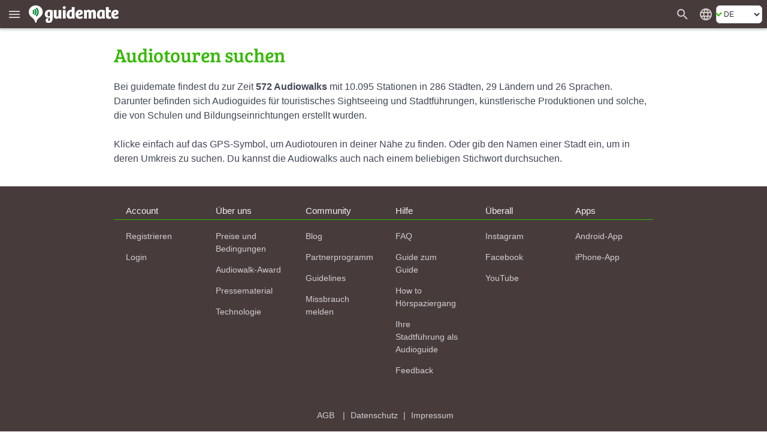

--- FILE ---
content_type: text/html; charset=UTF-8
request_url: https://de.guidemate.com/guides/536613a6e4b0c0fffa9b71d4?selectedGuideLocale=de&station=53661463e4b0c0fffa9b7230
body_size: 21577
content:


<!DOCTYPE html>
<html lang="de">
<head>
    <title>Prinzenbau und Alte Kanzlei , Stuttgart - Audiotour | guidemate</title>
    <link rel="shortcut icon" href="/assets/images/favicons/5ce3ec05b4ce058cd7e3cdf830627ab7-favicon.ico">
<link rel="icon" sizes="16x16 32x32 64x64" href="/assets/images/favicons/5ce3ec05b4ce058cd7e3cdf830627ab7-favicon.ico">
<link rel="icon" type="image/png" sizes="196x196" href="/assets/images/favicons/07300f452f2e177c3ce455fb22ddcfb5-favicon-192.png">
<link rel="icon" type="image/png" sizes="160x160" href="/assets/images/favicons/d94ecc609a31b48690a8ea5997a68039-favicon-160.png">
<link rel="icon" type="image/png" sizes="96x96" href="/assets/images/favicons/75204a222061773837ccd5addb349775-favicon-96.png">
<link rel="icon" type="image/png" sizes="64x64" href="/assets/images/favicons/8edd6bb4cfefe0df07d887d6356fef6f-favicon-64.png">
<link rel="icon" type="image/png" sizes="32x32" href="/assets/images/favicons/89e1a832d7f63c28a7203f0d04230f4c-favicon-32.png">
<link rel="icon" type="image/png" sizes="16x16" href="/assets/images/favicons/76dbac61f59080dabea1b554ec693870-favicon-16.png">


    <meta name="viewport" content="width=device-width, initial-scale=1.0, user-scalable=0" />

    


<meta name="og:site_name" content="guidemate" />
<meta name="fb:admins" content="1086112803" />


    

<script type="text/javascript">
  // I18n-Messages that must be referenced in JS-Code
  // Messages can be added using Html(addJsMsgs())
  msgs = {};
  function msg(key) {
    var message = msgs[key];
    if (typeof message == 'undefined' || message == null) {
      return "UNRESOLVED KEY: " + key;
    }

    var args = arguments;

    if (args.length > 1) {
      return message.replace(/\{(\d+)\}/g, function() {
        return args[parseInt(arguments[1], 10) + 1];
      });
    } else {
      return message;
    }

  }
</script>

<script type="text/javascript">
    msgs['registerConfirm.email']='E-Mail';
msgs['user.vouchers.voucherDetails']='Gutschein-Details';
msgs['user.unconfirmedEmailDialog.link']='Best\u00E4tigungs-Link erneut senden an {0}';
msgs['menu.tourStats']='Tour-Statistiken';
msgs['user.vouchers.forApp']='F\u00FCr die App {0}';
msgs['user.vouchers.discountInPercent']='Reduktion in Prozent';
msgs['user.newsletter.subscribe.button']='Anmelden';
msgs['user.publicData']='\u00D6ffentlich sichtbare Daten';
msgs['user.changeEmail']='E-Mail-Adresse \u00E4ndern';
msgs['feedback.yourName']='Dein Name';
msgs['user.city']='Ort';
msgs['user.sales.guide']='Guide';
msgs['user.dialog.removeAccountQuestion']='M\u00F6chtest du deinen Account wirklich l\u00F6schen? Diese Aktion kann nicht r\u00FCckg\u00E4ngig gemacht werden!';
msgs['registerConfirm.registerButtonTitle']='Registrieren';
msgs['user.vouchers.batchName.description']='Optional. Ist nur f\u00FCr einfacheres Tracking gedacht.';
msgs['feedback.success.title']='Feedback verschickt';
msgs['user.deregistered.text']='Deine Account wurde gel\u00F6scht und du bist jetzt ausgeloggt.';
msgs['menu.changeWebsiteLanguage']='Website in anderer Sprache anzeigen';
msgs['user.sales.noSalesInPeriod']='In diesem Zeitraum sind keine Guides verkauft worden.';
msgs['currentPosition.pleaseWait']='Bitte warten, deine aktuelle Position wird ermittelt...';
msgs['user.payments.inclVAT']='inkl. {0} MwSt.';
msgs['user.vouchers.validFrom']='G\u00FCltig von';
msgs['menu.noLoginWanted']='Weiter ohne Login';
msgs['user.loggedInAs']='Eingeloggt als';
msgs['user.vouchers.downloadRedeemedVouchers']='Eingel\u00F6ste Gutscheincodes herunterladen';
msgs['user.vouchers']='Gutscheine erstellen';
msgs['user.removeAccountWithGuides']='<p>Um deinen Account l\u00F6schen zu k\u00F6nnen, musst du zuerst alle mit diesem Account angelegten Touren l\u00F6schen.<\/p><p>Klicke dazu in der Bearbeitungsansicht der jeweiligen Tour auf das M\u00FClleimer-Symbol.<\/p>';
msgs['menu.language.de']='Deutsch';
msgs['user.photo']='Profilbild';
msgs['user.repeatPassword']='Passwort wiederholen';
msgs['user.aboutMe']='\u00DCber mich';
msgs['user.setPasswordAtFacebook']='Passwort in Facebook \u00E4ndern';
msgs['currentPosition.noPosition']='Deine aktuelle Position konnte leider nicht ermittelt werden.';
msgs['feedback.introduction']='Hast du einen Fehler bemerkt, W\u00FCnsche oder Anregungen zu guidemate? Lass es uns wissen!';
msgs['feedback.success.message']='Vielen Dank f\u00FCr dein Feedback!';
msgs['user.sales.sumFinalPrice']='Summe Endpreis';
msgs['common.error.loadingFromServer']='Fehler beim Laden der Daten vom Server';
msgs['user.contactPerson']='Ansprechpartner';
msgs['user.changeEmailConfirmation.text']='Wir haben eine E-Mail mit einem Best\u00E4tigungslink an deine neue Adresse geschickt.<br \/><br \/>Bitte klicke diesen Link an, damit wir sicher sind, dass dir die angegebene E-Mail-Adresse geh\u00F6rt.';
msgs['common.pagination.goToPage']='Gehe zu Seite {0}';
msgs['registerConfirm.username']='Benutzername';
msgs['menu.loginWithFacebook']='Login mit facebook';
msgs['user.sales.numberOfSales']='Anzahl Verk\u00E4ufe';
msgs['user.sales.halfyear']='Halbjahr';
msgs['menu.login']='Login';
msgs['menu.showMainMenu']='Zeige das Hauptmen\u00FC';
msgs['common.and']='und';
msgs['user.vouchers.downloadUnredeemedVouchers']='Nicht eingel\u00F6ste Gutscheine herunterladen';
msgs['user.newsletter']='Newsletter';
msgs['menu.allGuides']='Alle Touren';
msgs['user.website']='Website';
msgs['user.password']='Passwort';
msgs['menu.registerWithFacebook']='Registrieren mit facebook';
msgs['user.dialog.removeAccount']='Account l\u00F6schen';
msgs['feedback.featureWish']='Feature-Wunsch';
msgs['user.vouchers.downloadMultipleVoucherPdfs']='Ein PDF pro Gutschein (ZIP-Datei)';
msgs['user.viewMyPublicProfile']='Mein \u00F6ffentliches Profil ansehen';
msgs['user.deregistered.title']='Account gel\u00F6scht';
msgs['common.change']='\u00C4ndern';
msgs['common.at']='bei';
msgs['user.vouchers.allRedeemed']='Alle Gutscheine sind bereits eingel\u00F6st';
msgs['login.invalidData']='Ung\u00FCltiger Benutzername oder Passwort!';
msgs['user.sales.aggregation']='Aggregierung';
msgs['user.vouchers.discount']='Reduktion';
msgs['user.payments']='Bezahlte Touren';
msgs['user.payments.noGuidesYet']='Bisher hast du keine Touren gekauft.';
msgs['registerConfirm.registerForRedeemingVoucher']='Der Gutscheincode ist g\u00FCltig. Um den Gutschein einzul\u00F6sen, musst du noch einen Account erstellen, damit du den bezahlten Audioguide dauerhaft nutzen kannst. F\u00FClle einfach diese Felder aus:';
msgs['user.payments.paidOn']='Bezahlt am';
msgs['user.vouchers.numberOfVouchers']='Anzahl Gutscheine';
msgs['feedback.otherFeedback']='Sonstige Anmerkung';
msgs['user.emailaddress']='E-Mail-Adresse';
msgs['menu.registerSuccessfulSubtitle']='Du hast eine E-mail erhalten. Klicke auf den Link in der E-mail, um die Registrierung abzuschlie\u00DFen.';
msgs['user.sales.year']='Jahr';
msgs['menu.forgotPasswordInvalidEMail']='Bitte gib eine g\u00FCltige E-Mail-Adresse an.';
msgs['user.newPassword']='Neues Passwort';
msgs['user.company']='Firma oder Einrichtung';
msgs['user.sales.back']='zur\u00FCck';
msgs['menu.map']='Karte';
msgs['menu.logout']='Logout';
msgs['user.sendConfirmationMailAgain']='Best\u00E4tigungs-Mail erneut zusenden';
msgs['user.vouchers.downloadRedemptionsAsCSV']='Einl\u00F6sungen als CSV-Datei';
msgs['user.unconfirmedEmailaddress']='Unbest\u00E4tigte E-Mail-Adresse';
msgs['login.facebook.failed.noEmail']='Leider hat uns Facebook keine E-mail-Adresse von dir \u00FCbermittelt, daher ist die Registrierung \u00FCber Facebook nicht m\u00F6glich. Bitte nutze die normale Registrierung mit Benutzername\/Passwort.';
msgs['user.wantNewsletter']='Ich m\u00F6chte den Newsletter per E-Mail erhalten.';
msgs['user.changeUsername']='Benutzernamen \u00E4ndern';
msgs['user.createdTours']='Ver\u00F6ffentlichte Guides von';
msgs['buttons.edit']='Bearbeiten';
msgs['menu.myAccount']='Mein Konto';
msgs['buttons.send']='Abschicken';
msgs['menu.forgotPasswordEmailSent']='Wenn zu dieser E-mail-Adresse ein Account existiert, m\u00FCsstest du eine E-mail mit einem Zur\u00FCcksetzen-Link bekommen haben.';
msgs['user.loginData']='Login-Daten';
msgs['feedback.whatReport']='Was m\u00F6chtest du berichten?';
msgs['user.deleteAccountPage.loginFirst']='Daf\u00FCr musst du dich nur ein letztes Mal einloggen. Wenn du deinen Benutzernamen und\/oder dein Passwort vergessen hast, klicke unten einfach auf \"Passwort vergessen\".';
msgs['registerConfirm.acceptTerms']='Ich akzeptiere die <a href=\"{0}\" target=\"_blank\">AGBs<\/a> und die <a href=\"{1}\" target=\"_blank\">Datenschutz-Bestimmungen<\/a>';
msgs['user.sales.allGuides']='Alle Guides';
msgs['registerConfirm.fillOutFields']='F\u00FClle nur noch diese Felder aus, dann bist du fertig!';
msgs['user.viewPublicProfile']='\u00D6ffentliches Profil ansehen';
msgs['feedback.loggedOutMessage']='Wenn du deinen Namen und deine E-mail-Adresse angibst,<br \/> k\u00F6nnen wir dir eine Antwort schicken';
msgs['menu.rememberMe']='Angemeldet bleiben';
msgs['search.whichCity']='Welche Stadt meinst du?';
msgs['user.changeEmailConfirmation.heading']='E-Mail wurde zugeschickt';
msgs['user.sales.forward']='vor';
msgs['buttons.cancel']='Abbrechen';
msgs['menu.forgotPassword']='Passwort vergessen?';
msgs['menu.registerSubtitle']='Als guidemate-Mitglied kannst du Guides kaufen und sie auf mehreren Ger\u00E4ten anh\u00F6ren. Und du kannst deine eigenen Guides erstellen und ver\u00F6ffentlichen.';
msgs['user.unconfirmedEmailDialog.sentAgain']='Der Best\u00E4tigungs-Link wurde erneut an {0} gesendet.';
msgs['user.vouchers.validTo']='G\u00FCltig bis';
msgs['buttons.ok']='OK';
msgs['feedback.yourBrowser']='Dein Browser';
msgs['user.vouchers.allMyVouchers']='Alle meine Gutscheine';
msgs['menu.noLoginQuestion']='Du hast noch keinen Login?';
msgs['user.deleteAccountPage.title']='Account L\u00F6schen';
msgs['menu.homepage']='Homepage';
msgs['user.dialog.invalidEnteredData']='Du hast anscheinend ung\u00FCltige Eingaben gemacht.';
msgs['registerConfirm.newsletter']='Ich m\u00F6chte \u00FCber Neuigkeiten und Angebote per E-mail informiert werden';
msgs['user.passwordWasChanged']='Das Passwort wurde erfolgreich ge\u00E4ndert.';
msgs['user.vouchers.discountPercentageDescription']='Achtung: in der iPhone-App k\u00F6nnen nur 100%-Gutscheine genutzt werden!';
msgs['registerConfirm.password']='Passwort';
msgs['menu.language.en']='English';
msgs['buttons.refresh']='Aktualisieren';
msgs['registerConfirm.emailWasUsedRecently']='Unter dieser E-Mail-Adresse wurde vor kurzem schon ein anderer Account registriert. Wenn du Benutzername oder Passwort vergessen hast, dann nutze bitte die Passwort-Vergessen-Funktion beim Login.';
msgs['feedback.optional']='optional';
msgs['menu.or']='oder';
msgs['common.pagination.currentPageIs']='Aktuelle Seite ist {0}';
msgs['user.newsletter.subscribed']='Du bist f\u00FCr unseren <b>Newsletter<\/b> angemeldet';
msgs['user.newsletter.unsubscribe.button']='Abmelden';
msgs['feedback.title']='Feedback';
msgs['user.newsletter.unsubscribe.text']='M\u00F6chtest du dich vom Newsletter abmelden?';
msgs['buttons.remove']='L\u00F6schen';
msgs['user.dialog.changePassword']='Passwort \u00E4ndern';
msgs['user.vouchers.batchName.short']='Name';
msgs['menu.register']='Registrieren';
msgs['buttons.no']='Nein';
msgs['user.setPassword.emailSent']='Wir haben dir eine E-mail mit einem Link zum Setzen des Passworts geschickt.';
msgs['buttons.close']='Schlie\u00DFen';
msgs['buttons.search']='Suche nach Guides';
msgs['user.vouchers.count']='Anzahl';
msgs['user.profilePageOf']='Profilseite von';
msgs['buttons.save']='Speichern';
msgs['user.sales.day']='Tag';
msgs['user.sales.period']='Zeitraum';
msgs['registerConfirm.yourName']='Dein Name';
msgs['user.sales.week']='Woche';
msgs['buttons.create']='Anlegen';
msgs['user.deleteAccountPage.description']='Wenn du einen guidemate-Account erstellt hast (entweder \u00FCber die App oder die Website), dann kannst du ihn hier mit allen zugeh\u00F6rigen Daten l\u00F6schen.';
msgs['user.unconfirmedEmailaddress.description']='wird durch Best\u00E4tigungslink \u00FCbernommen';
msgs['feedback.bug']='Fehler';
msgs['user.vouchers.createVouchers']='Gutscheine erstellen';
msgs['user.vouchers.downloadOneVoucherPdf']='PDF mit einer Seite pro Gutschein';
msgs['common.audiowalk']='Audiowalk';
msgs['currentPosition.title']='Lokalisierung';
msgs['user.deletedName']='anonym';
msgs['user.vouchers.created']='Erstellt';
msgs['user.country']='Land';
msgs['login.facebook.failed.instructions']='<p>Bitte versuch es noch einmal. Versuch dich auch bei Facebook aus- und wieder einzuloggen.<\/p><p>Falls es immer noch nicht funktioniert, schick uns bitte eine Fehlermeldung \u00FCber das <a href=\"javascript:void(0)\" onclick=\"{0}\">Feedback-Formular<\/a>. Wir versuchen dann schnellstm\u00F6glich das Problem zu beheben.<\/p>';
msgs['menu.cancelForgotPassword']='Zur\u00FCck, ich erinnere mich!';
msgs['search.citySelection.title']='Stadt ausw\u00E4hlen';
msgs['user.sales.calendarWeek']='KW';
msgs['user.unconfirmedEmailDialog.text']='Du hast deine E-Mail-Adresse noch nicht best\u00E4tigt. Bitte klicke auf den Link in der Registrierungsbest\u00E4tigungs-E-Mail. Falls du sie nicht bekommen hast, k\u00F6nnen wir sie dir noch einmal zuschicken:';
msgs['menu.forgotPasswordSubtitle']='Kein Problem, wir schicken dir einen neuen Zugang.';
msgs['feedback.currentPage']='Seite, auf der du dich befindest';
msgs['user.noGuidesPublishedYet']='Noch keine Guides ver\u00F6ffentlicht';
msgs['user.sales']='Meine Verk\u00E4ufe';
msgs['user.vouchers.details']='Details';
msgs['user.vouchers.validForGuide']='G\u00FCltig f\u00FCr den Guide';
msgs['menu.myGuides']='Meine Touren';
msgs['user.username']='Benutzername';
msgs['user.sales.periodTo']='bis';
msgs['user.unconfirmedEmailDialog.goToAccount']='Wenn du eine andere E-mail verwenden m\u00F6chtest, kannst du sie in den <a href=\"{0}\">Einstellungen<\/a> \u00E4ndern.';
msgs['registerConfirm.title']='Registrierung abschlie\u00DFen';
msgs['user.company.description']='Privatpersonen: bitte leer lassen';
msgs['common.pagination.previousPage']='Vorherige Seite';
msgs['menu.registerHeading']='Werde ein';
msgs['registerConfirm.wantsPaidTours']='Ich m\u00F6chte \u00FCber diese Plattform selbst Audioguides verkaufen';
msgs['user.removeAccountNoGuides']='Klicke auf den Button, um deinen Account und alle zugeh\u00F6rigen Daten unwiderruflich zu l\u00F6schen.<br \/><br \/>Von dir verfasste <i>Kommentare<\/i> werden dabei nicht gel\u00F6scht, sondern als anonym verfasst angezeigt. Wenn du das nicht m\u00F6chtest, kannst du deine Kommentare auch vorher einzeln l\u00F6schen.';
msgs['buttons.yes']='Ja';
msgs['user.unconfirmedEmailDialog.title']='Unbest\u00E4tigte E-Mail-Adresse';
msgs['user.accountData']='Account';
msgs['feedback.reallyDiscard']='M\u00F6chtest du deine Nachricht wirklich verwerfen?';
msgs['user.sales.month']='Monat';
msgs['user.setPassword']='Passwort festlegen';
msgs['user.newsletter.subscribe.text']='M\u00F6chtest du dich f\u00FCr den Newsletter anmelden?';
msgs['common.error']='Fehler';
msgs['user.sales.sumOwnShare']='Summe eigener Anteil (ohne USt.)';
msgs['menu.forgotPasswordSentTitle']='E-Mail gesendet';
msgs['user.vouchers.numberOfRedeemedVouchers']='Anzahl eingel\u00F6ster Gutscheine';
msgs['user.emailaddress.description']='wird nicht ver\u00F6ffentlicht';
msgs['user.vouchers.noVouchersCreated']='Du hast noch keine Gutscheine erstellt.';
msgs['common.pagination.nextPage']='N\u00E4chste Seite';
msgs['login.facebook.waitingText']='Verbindung zu Facebook wird hergestellt...';
msgs['feedback.yourMessage']='Deine Nachricht:';
msgs['registerConfirm.company']='Firma\/Einrichtung\/Beh\u00F6rde';
msgs['login.facebook.failed.title']='Login \u00FCber Facebook fehlgeschlagen';
msgs['user.changeEmailConfirmation.title']='E-Mail-\u00C4nderung';
msgs['user.vouchers.validDescription']='leer lassen f\u00FCr keine Beschr\u00E4nkung';
msgs['user.name']='Name';
msgs['user.profileOf']='Profil von';
msgs['user.loginRequired']='F\u00FCr diese Seite ist ein Login erforderlich';
msgs['user.vouchers.downloadVoucherCodes']='Gutscheincodes als Textdatei';
msgs['user.newsletter.notSubscribed']='Du bist <b>nicht<\/b> f\u00FCr unseren <b>Newsletter<\/b> angemeldet';
msgs['search.invalidCity']='Diese Stadt konnte nicht gefunden werden';
msgs['user.oldPassword']='Altes Passwort';
msgs['user.vouchers.batchName']='Name f\u00FCr diese Charge';
msgs['registerConfirm.repeatPassword']='Wiederholung Passwort';
msgs['feedback.messageNotEmpty']='Bitte gib eine Nachricht ein';
msgs['menu.registerInstruction']='Gib einfach deine E-Mail-Adresse an.';
msgs['menu.registerSuccessful']='Registrierung erfolgreich';
msgs['currentPosition.noBrowserSupport']='Dein Browser unterst\u00FCtzt leider keine Geo-Lokalisierung.';
msgs['registerConfirm.privatePersonLeaveEmpty']='Privatpersonen: bitte leer lassen';
msgs['user.details']='Benutzer-Details';
msgs['user.registeredSince']='Registriert seit';

    gmConfig = {"userLoggedIn":false,"appVariant":{"name":"guidemate","isDefault":true,"allowLinksToGuidemate":true,"allowWebPayment":true,"defaultColor":"#36b905","allowSearch":true,"allowDownload":true},"apiClient":{"name":"webClient","password":"i2lDl61HUEYe","urlPrefix":"/api/v1/","apiKeyParams":{"client":"webClient","apiKey":"i2lDl61HUEYe"}},"baseUrl":"https://de.guidemate.com","iosApp":{"logoUrl":"/assets/images/b496d74bf3d42395eed404410d0eeccf-app-store-badge-de.png","storeUrl":"https://apps.apple.com/de/app/guidemate-audio-travel-guide/id604138249"},"androidApp":{"logoUrl":"/assets/images/dc740ac2faf6587ff1aea7d38b450871-google-play-badge-de.png","storeUrl":"https://play.google.com/store/apps/details?id=com.guidemate"},"authToken":"688dc6a65188ab9b13a8b73ba1673505b95a9fd8-1769745007346-1b016c3a6f256a3939cb488d","authTokenName":"csrfToken","vatPercentage":"19%","recaptchaSiteKey":"6Lew_LgZAAAAAJCSRMoAxxtD1G9KydCOPZ1LXfDV","publicationContractUrl":"/publicationContract","payPalClientId":"AZ2GjRA5qM2xBXG31Xm5ni-87pjzQq7ZnXR9mnQ0fHnEGlIvAqn-DvuWCO78","germanLocale":true,"allMeansOfTransport":[{"key":"WALK","messageKey":"tour.transport.walk","icon":"directions_walk"},{"key":"BIKE","messageKey":"tour.transport.bike","icon":"directions_bike"},{"key":"CAR","messageKey":"tour.transport.car","icon":"directions_car"},{"key":"BUS","messageKey":"tour.transport.bus","icon":"directions_bus"},{"key":"TRAIN","messageKey":"tour.transport.train","icon":"directions_railway"},{"key":"SUBWAY","messageKey":"tour.transport.subway","icon":"directions_subway"},{"key":"TRAM","messageKey":"tour.transport.tram","icon":"directions_transit"}]};
</script>


    <link href="/assets/frontend/a696170c04d46accefe45362c44c3d67-bulma.css" rel="stylesheet" type="text/css"></link>


    <link href="/assets/frontend/de8ad1c22b7501f1a5c4ff9007d1de1c-main.css" rel="stylesheet" type="text/css"></link>

    <style>
    :root {
        --primary-color: #36b905;
        --primary-color-dark: #258103;
        --dark-background: #473b3c;

        --bulma-primary: #36b905;
        --bulma-primary-h: 103.666664deg;
        --bulma-primary-s: 94.73685%;
        --bulma-primary-l: 37.2549%;

        --bulma-info-h: 103.666664deg;
        --bulma-info-s: 94.73685%;
        --bulma-info-l: 37.2549%;

        --bulma-link-h: 103.666664deg;
        --bulma-link-s: 94.73685%;
        --bulma-link-l: 37.2549%;

        --bulma-link-text: #36b905;

        --bulma-info-invert-l: 90%;
        --bulma-link-invert-l: 90%;

    }
</style>
    <script src="/assets/frontend/2e295588db3648a696c97e739cc8260e-global.js" type="text/javascript" async></script>
<link href="/assets/frontend/ebfe6308447c158e78419834dab18cdb-global.css" rel="stylesheet" type="text/css"></link>


    <link href="/assets/frontend/099ffc882f196b39a6cf87b3a3492bf2-fonts.css" rel="stylesheet" type="text/css"></link>


    

    
<script type="text/javascript">
    window.parentUrl = null;

    window.tourSortOptions = [{"key":"Popularity","nameKey":"exploreTours.sortBy.Popularity","onlyWithLocation":false},{"key":"Newest","nameKey":"exploreTours.sortBy.Newest","onlyWithLocation":false},{"key":"Distance","nameKey":"exploreTours.sortBy.Distance","onlyWithLocation":true},{"key":"City","nameKey":"exploreTours.sortBy.City","onlyWithLocation":false},{"key":"Title","nameKey":"exploreTours.sortBy.Title","onlyWithLocation":false},{"key":"Author","nameKey":"exploreTours.sortBy.Author","onlyWithLocation":false},{"key":"Rating","nameKey":"exploreTours.sortBy.Rating","onlyWithLocation":false}];
    window.availableLanguages = [{"code":"ar","name":"Arabisch"},{"code":"zh","name":"Chinesisch"},{"code":"de","name":"Deutsch"},{"code":"de-DE","name":"Deutsch (Deutschland)"},{"code":"de-CH","name":"Deutsch (Schweiz)"},{"code":"de-x-lvariant-easy","name":"Deutsch (leichte Sprache)"},{"code":"da","name":"Dänisch"},{"code":"en","name":"Englisch"},{"code":"en-AU","name":"Englisch (Australien)"},{"code":"en-DE","name":"Englisch (Deutschland)"},{"code":"en-US","name":"Englisch (Vereinigte Staaten)"},{"code":"en-GB","name":"Englisch (Vereinigtes Königreich)"},{"code":"fr","name":"Französisch"},{"code":"is-IS","name":"Isländisch (Island)"},{"code":"it","name":"Italienisch"},{"code":"it-CH","name":"Italienisch (Schweiz)"},{"code":"nl","name":"Niederländisch"},{"code":"nl-NL","name":"Niederländisch (Niederlande)"},{"code":"no","name":"Norwegisch"},{"code":"fa","name":"Persisch"},{"code":"pl","name":"Polnisch"},{"code":"pt","name":"Portugiesisch"},{"code":"ru","name":"Russisch"},{"code":"sv","name":"Schwedisch"},{"code":"es","name":"Spanisch"},{"code":"tr","name":"Türkisch"}];

    msgs['exploreTours.buyGiftVoucherIntro']='W\u00E4hle eine Tour aus und klicke dann beim Bezahlen auf \"Geschenkgutschein kaufen\"';
msgs['exploreTours.sortBy.Author']='Autor';
msgs['exploreTours.title']='Audiotouren suchen';
msgs['exploreTours.intro']='Bei guidemate findest du zur Zeit <b>{0} Audiowalks<\/b> mit {1} Stationen in {2} St\u00E4dten, {3} L\u00E4ndern und {4} Sprachen.<br \/>Darunter befinden sich Audioguides f\u00FCr touristisches Sightseeing und Stadtf\u00FChrungen, k\u00FCnstlerische Produktionen und solche, die von Schulen und Bildungseinrichtungen erstellt wurden.';
msgs['exploreTours.sortBy.Title']='Titel';
msgs['exploreTours.sorting']='Sortierung';
msgs['exploreTours.locationError']='Deine aktuelle Position konnte nicht bestimmt werden. Vielleicht hast du dieser Website nicht erlaubt, auf deine Position zuzugreifen?';
msgs['exploreTours.station']='Station';
msgs['exploreTours.chooseLocation']='Oder w\u00E4hle einen Ort f\u00FCr die';
msgs['exploreTours.awayFromHere']='von hier entfernt';
msgs['exploreTours.awayFromCenter']='vom Zentrum entfernt';
msgs['exploreTours.sortBy.Popularity']='Beliebtheit';
msgs['exploreTours.myLocation']='Suche Guides in meiner N\u00E4he';
msgs['exploreTours.moreStations']='weitere';
msgs['exploreTours.keywordSearchNothingFound']='Es wurden leider keine Guides gefunden, die den Suchbegriff \"{0}\" beinhalten.';
msgs['exploreTours.stations']='Stationen';
msgs['exploreTours.loading']='Lade Guides...';
msgs['exploreTours.sortBy.Newest']='Neueste';
msgs['exploreTours.filter.query']='nach \"{0}\"';
msgs['exploreTours.everywhere']='\u00DCberall';
msgs['exploreTours.citySelection.title']='W\u00E4hle einen Ort oder nutze die Stichwortsuche';
msgs['exploreTours.enterCityOrKeyword']='Ort oder Stichwort';
msgs['exploreTours.search']='Suchen';
msgs['exploreTours.filter.city']='In der N\u00E4he von {0}';
msgs['exploreTours.allLanguages']='Alle';
msgs['exploreTours.numberOfResults']='Anzahl Guides: {0}';
msgs['exploreTours.filter.language']='Sprache: {0}';
msgs['exploreTours.sortBy.Distance']='Entfernung';
msgs['exploreTours.howtoSearch']='Klicke einfach auf das GPS-Symbol, um Audiotouren in deiner N\u00E4he zu finden. Oder gib den Namen einer Stadt ein, um in deren Umkreis zu suchen. Du kannst die Audiowalks auch nach einem beliebigen Stichwort durchsuchen.';
msgs['exploreTours.sortBy.City']='Stadt';
msgs['exploreTours.filter.myLocation']='In meiner N\u00E4he';
msgs['exploreTours.filter.keywordSearch']='Stichwortsuche';
msgs['exploreTours.pageTitle']='Audiotouren suchen | guidemate';
msgs['exploreTours.languages']='Sprachen';
msgs['exploreTours.sortBy.Rating']='Bewertung';
msgs['exploreTours.radius']='Umkreis';
msgs['exploreTours.nothingFound']='Leider wurden keine Guides gefunden. Erweitere den Umkreis oder suche an einem anderen Ort!';
msgs['exploreTours.radiusSearch']='Umkreissuche';

</script>

<script src="/assets/frontend/8913b81142996f4a476def277445834a-tourList.js" type="text/javascript" ></script>
<link href="/assets/frontend/39bc9ccb2164022bc553761f5d96cee0-tourList.css" rel="stylesheet" type="text/css"></link>



<script type="text/javascript">

    
        var data = {"tour":{"id":"536613a6e4b0c0fffa9b71d4","title":"Stuttgart","description":"<p>Dieser Audioguide ist Ihr ganz persönlicher Führer, der Sie jederzeit auf einem Spaziergang zu den Attraktionen der Stuttgarter City begleitet. Sie können sich zwischen einem Rundgang mit einer festen Route (Start: Hauptbahnhof) und der freien Wahl Ihrer Stationen entscheiden. Wenn Sie letztere Variante wählen, hören Sie bitte zuerst das Dokument »Start und Einführung«. Dann einfach in der Karte dort, wo Sie gerade sind, das nächste Fähnchen anwählen, und wir erzählen Ihnen alles Wissenswerte.</p><p>Also Kopfhörer aufsetzen und los geht&rsquo;s auf eine Besichtigungstour zu den Highlights der Stadt.<br/>Mit vielen Infos, Anekdoten und Tipps für Restaurants, Cafés und Bars. </p><p>Und wer alles schon gesehen hat: Füße hochlegen und die 27 Stationen zu Hause vor dem geistigen Auge genießen!<br/>Länge: 80 Minuten<br/>Gesamtdauer: ca. 3,5 Stunden</p><p>Nachtrag 2023: In Stuttgart hat sich einiges getan, seit wir diesen Audiowalk aufgenommen haben. An manchen Stellen werden Sie es in der Tour merken, dass sich das Gesicht der Stadt verändert. Lassen Sie sich überraschen und erkunden Sie in dieser Führung eine Stadt im Wandel.</p><h2>Impressum</h2><p>Dieser Stuttgart-Führer wurde von der red.sign GbR, Stuttgart und der Shiva Medien Technologie Services GmbH, Reutlingen erstellt.<br/>Texte: red.sign GbR<br/>Sprecher: Christian Berger<br/>© 2012 red.sign GbR, Stuttgart</p>","plainTextDescription":"Dieser Audioguide ist Ihr ganz persönlicher Führer, der Sie jederzeit auf einem Spaziergang zu den Attraktionen der Stuttgarter City begleitet. Sie können sich zwischen einem Rundgang mit einer festen Route (Start: Hauptbahnhof) und der freien Wahl Ihrer Stationen entscheiden. Wenn Sie letztere Variante wählen, hören Sie bitte zuerst das Dokument »Start und Einführung«. Dann einfach in der Karte dort, wo Sie gerade sind, das nächste Fähnchen anwählen, und wir erzählen Ihnen alles Wissenswerte.\nAlso Kopfhörer aufsetzen und los geht's auf eine Besichtigungstour zu den Highlights der Stadt.\nMit vielen Infos, Anekdoten und Tipps für Restaurants, Cafés und Bars. \nUnd wer alles schon gesehen hat: Füße hochlegen und die 27 Stationen zu Hause vor dem geistigen Auge genießen!\nLänge: 80 Minuten\nGesamtdauer: ca. 3,5 Stunden\nNachtrag 2023: In Stuttgart hat sich einiges getan, seit wir diesen Audiowalk aufgenommen haben. An manchen Stellen werden Sie es in der Tour merken, dass sich das Gesicht der Stadt verändert. Lassen Sie sich überraschen und erkunden Sie in dieser Führung eine Stadt im Wandel.\nImpressum\nDieser Stuttgart-Führer wurde von der red.sign GbR, Stuttgart und der Shiva Medien Technologie Services GmbH, Reutlingen erstellt.\nTexte: red.sign GbR\nSprecher: Christian Berger\n© 2012 red.sign GbR, Stuttgart\n","fullUrl":"https://guidemate.com/guide/Stuttgart-536613a6e4b0c0fffa9b71d4","authorUsername":"phonotours","authorId":"536613a2e4b0c0fffa9b71d2","created":"2014-05-04 10:17:10.969","createdReadable":"5/4/14","language":"de","languageName":"Deutsch","languageTag":"de","otherLanguages":["en"],"allLanguages":[{"code":"de","languageTag":"de","isCurrent":true,"detailsUrl":"https://de.guidemate.com/guides/536613a6e4b0c0fffa9b71d4?selectedGuideLocale=de","widgetUrl":"https://de.guidemate.com/tourWidget/536613a6e4b0c0fffa9b71d4?selectedGuideLocale=de&showTourDetails=true","displayName":"Deutsch"},{"code":"en","languageTag":"en","isCurrent":false,"detailsUrl":"https://de.guidemate.com/guides/536613a6e4b0c0fffa9b71d4?selectedGuideLocale=en","widgetUrl":"https://de.guidemate.com/tourWidget/536613a6e4b0c0fffa9b71d4?selectedGuideLocale=en&showTourDetails=true","displayName":"Englisch"}],"city":"Stuttgart","countryCode":"DE","meansOfTransport":"WALK","presentationMode":"MapCentered","averageRating":5.0,"numberOfRatings":1,"numberOfLikes":12,"isLikedByUser":false,"bounds":{"lowerLeft":{"longitude":9.176985025405884,"latitude":48.772949312130415},"upperRight":{"longitude":9.186860918998718,"latitude":48.78258939729446}},"numberOfComments":0,"numberOfPoints":27,"lengthInMeters":4825,"pointsConnected":true,"withoutGeoLocation":false,"audioLengthInSeconds":4831,"stationFinishedAction":"ask","paidByUser":false,"tourDetailsUrl":"https://de.guidemate.com/guides/536613a6e4b0c0fffa9b71d4?selectedGuideLocale=de","landingPageUrl":"https://guidemate.com/guide/Stuttgart-536613a6e4b0c0fffa9b71d4","autoPlayOptions":{"skipOneStationAllowed":false,"leaveLinearModeOnReturn":false},"priceText":"4.99 €","fullPrice":{"amount":499000,"currency":"EUR"},"fullPriceFormatted":"4.99 €","applePrice":{"amount":499000,"currency":"USD"},"availableInAppStore":true,"appStoreProductId":"536613a6e4b0c0fffa9b71d4","digistore24ProductId":"408513","authorFullName":"phonotours","authorDetailsUrl":"/user/phonotours","photo":{"quadraticD":{"url":"https://guidemate.s3.fr-par.scw.cloud/tours/images/536613a2e4b0c0fffa9b71d3_300x300.jpg","width":300,"height":300,"sizeInBytes":32234},"quadraticM":{"url":"https://guidemate.s3.fr-par.scw.cloud/tours/images/536613a2e4b0c0fffa9b71d3_150x150.jpg","width":150,"height":150,"sizeInBytes":10937},"w500":{"url":"https://guidemate.s3.fr-par.scw.cloud/tours/images/536613a2e4b0c0fffa9b71d3_500x500.jpg","width":500,"height":500,"sizeInBytes":68455},"medium":{"url":"https://guidemate.s3.fr-par.scw.cloud/tours/images/536613a2e4b0c0fffa9b71d3_200x200.jpg","width":118,"height":200,"sizeInBytes":10479},"big":{"url":"https://guidemate.s3.fr-par.scw.cloud/tours/images/536613a2e4b0c0fffa9b71d3_1000x1000.jpg","width":589,"height":1000,"sizeInBytes":116238}}},"tourPoints":[{"id":"536613b7e4b0c0fffa9b71d8","tourId":"536613a6e4b0c0fffa9b71d4","title":"Start und Einführung","authorId":"536613a2e4b0c0fffa9b71d2","authorUsername":"phonotours","location":{"longitude":9.18206512928009,"latitude":48.78258939729446},"connection":{"waypoints":[{"id":0,"location":{"longitude":9.179080625901634,"latitude":48.77935176438064},"manual":true},{"id":1,"location":{"longitude":9.179281744279365,"latitude":48.77923536400578},"manual":true},{"id":2,"location":{"longitude":9.179507622801793,"latitude":48.778889418133176},"manual":true},{"id":3,"location":{"longitude":9.179872191014397,"latitude":48.778874061657206},"manual":true},{"id":4,"location":{"longitude":9.179914802806366,"latitude":48.77874112471986},"manual":true},{"id":5,"location":{"longitude":9.18015076491588,"latitude":48.77872457576437},"manual":true},{"id":6,"location":{"longitude":9.180236242113665,"latitude":48.77850287594898},"manual":true}],"lengthInMeters":604},"description":"<p>Am Hauptbahnhof oder wo immer Sie wollen beginnt die Führung durch Stuttgarts City. Zunächst geben wir Ihnen in knapp 7 Minuten eine kleine, launige Einführung zur Stadt Stuttgart und seiner Geschichte.</p>","plainTextDescription":"Am Hauptbahnhof oder wo immer Sie wollen beginnt die Führung durch Stuttgarts City. Zunächst geben wir Ihnen in knapp 7 Minuten eine kleine, launige Einführung zur Stadt Stuttgart und seiner Geschichte.\n","shortDescription":"Am Hauptbahnhof oder wo immer Sie wollen beginnt die Führung durch Stuttgarts City. Zunächst geben wir Ihnen in knapp 7 Minuten eine kleine, launig...","positionInTour":0,"numberOfViews":494,"numberOfComments":0,"contentType":"audio","tourRating":5.0,"tourTitle":"Stuttgart","audioComments":[],"mustBePaid":true,"paidByUser":false,"extras":{"asList":[]},"fullPrice":{"amount":200000,"currency":"EUR"},"audioLengthInSeconds":405,"audioPreview":{"url":"https://guidemate.s3.fr-par.scw.cloud/tourPoints/audio/536613b6e4b0c0fffa9b71d7-VTUQX7pzUdsc5Ch.mp3","lengthInSeconds":30,"sizeInBytes":720617}},{"id":"536613c0e4b0c0fffa9b71dc","tourId":"536613a6e4b0c0fffa9b71d4","title":"Neues Schloss","authorId":"536613a2e4b0c0fffa9b71d2","authorUsername":"phonotours","location":{"longitude":9.180654287338257,"latitude":48.77832281861946},"connection":{"waypoints":[{"id":0,"location":{"longitude":9.181090740077366,"latitude":48.778937217158465},"manual":true}],"lengthInMeters":95},"description":"<p>Ein »zweites Versailles« sollte das Neue Schloss nach den Vorstellungen von Herzog Carl Eugen werden – mit 365 teils äußerst prunkvoll eingerichteten Räumen erreichte es tatsächlich eine durchaus repräsentative Größe. Nach dem Krieg wiederaufgebaut beherbergt es heute verschiedene Behörden.</p>","plainTextDescription":"Ein »zweites Versailles« sollte das Neue Schloss nach den Vorstellungen von Herzog Carl Eugen werden – mit 365 teils äußerst prunkvoll eingerichteten Räumen erreichte es tatsächlich eine durchaus repräsentative Größe. Nach dem Krieg wiederaufgebaut beherbergt es heute verschiedene Behörden.\n","shortDescription":"Ein »zweites Versailles« sollte das Neue Schloss nach den Vorstellungen von Herzog Carl Eugen werden – mit 365 teils äußerst prunkvoll eingerichtet...","positionInTour":1,"numberOfViews":274,"numberOfComments":0,"contentType":"audio","tourRating":5.0,"tourTitle":"Stuttgart","audioComments":[],"mustBePaid":true,"paidByUser":false,"extras":{"asList":[]},"fullPrice":{"amount":200000,"currency":"EUR"},"audioLengthInSeconds":204,"audioPreview":{"url":"https://guidemate.s3.fr-par.scw.cloud/tourPoints/audio/536613bfe4b0c0fffa9b71db-7o1gza8c6agyPp1.mp3","lengthInSeconds":30,"sizeInBytes":720617}},{"id":"536613c9e4b0c0fffa9b71e0","tourId":"536613a6e4b0c0fffa9b71d4","title":"Kunstgebäude","authorId":"536613a2e4b0c0fffa9b71d2","authorUsername":"phonotours","location":{"longitude":9.180895686149597,"latitude":48.779061630781776},"connection":{"waypoints":[{"id":0,"location":{"longitude":9.181092248393497,"latitude":48.778954779086796},"manual":true}],"lengthInMeters":87},"description":"<p>Der hübsche Säulenbau mit dem goldenen Hirsch auf der Kuppel ist seit 1913 Sitz und Ausstellungsstätte des Württembergischen Kunstvereins, der seine Hauptaufgabe bis heute in der Förderung zeitgenössischer Kunst sieht. </p>","plainTextDescription":"Der hübsche Säulenbau mit dem goldenen Hirsch auf der Kuppel ist seit 1913 Sitz und Ausstellungsstätte des Württembergischen Kunstvereins, der seine Hauptaufgabe bis heute in der Förderung zeitgenössischer Kunst sieht. \n","shortDescription":"Der hübsche Säulenbau mit dem goldenen Hirsch auf der Kuppel ist seit 1913 Sitz und Ausstellungsstätte des Württembergischen Kunstvereins, der sein...","positionInTour":2,"numberOfViews":146,"numberOfComments":0,"contentType":"audio","tourRating":5.0,"tourTitle":"Stuttgart","audioComments":[],"mustBePaid":true,"paidByUser":false,"extras":{"asList":[]},"fullPrice":{"amount":200000,"currency":"EUR"},"audioLengthInSeconds":117,"audioPreview":{"url":"https://guidemate.s3.fr-par.scw.cloud/tourPoints/audio/536613c8e4b0c0fffa9b71df-mhdbgqqQ3Q71mOf.mp3","lengthInSeconds":30,"sizeInBytes":720617}},{"id":"536613d3e4b0c0fffa9b71e4","tourId":"536613a6e4b0c0fffa9b71d4","title":"Oberer Schlossgarten ","authorId":"536613a2e4b0c0fffa9b71d2","authorUsername":"phonotours","location":{"longitude":9.181630611419678,"latitude":48.77945754478608},"connection":{"waypoints":[{"id":0,"location":{"longitude":9.181827033220088,"latitude":48.779387694130094},"manual":true},{"id":1,"location":{"longitude":9.18215233175988,"latitude":48.77995904217915},"manual":true},{"id":2,"location":{"longitude":9.18255970403004,"latitude":48.77999773551389},"manual":true},{"id":3,"location":{"longitude":9.18337359171619,"latitude":48.780549815683855},"manual":true},{"id":4,"location":{"longitude":9.183464101746836,"latitude":48.780502486494434},"manual":true},{"id":5,"location":{"longitude":9.183696226079519,"latitude":48.78061741274937},"manual":true},{"id":6,"location":{"longitude":9.184315838982911,"latitude":48.781471189203316},"manual":true}],"lengthInMeters":347},"description":"<p>Der »Obere Schlossgarten« erstreckt sich rund um einen größeren Teich, den »Eckensee«. Um ihn herum gruppieren sich im Uhrzeigersinn das Kunstgebäude mit einer Seitenfassade, dann, schräg gegenüber, mit Schauspielhaus und Opernhaus die bedeutendsten Theater der Stadt, das baden-württembergische Landesparlament und das Neue Schloss mit seiner Nordfassade. Zu Beginn des Rundgangs um den »Eckensee« können Sie zwölf Venusstatuen bewundern, deren Aufstellung 1854 einen veritablen Skandal verursachte.</p>","plainTextDescription":"Der »Obere Schlossgarten« erstreckt sich rund um einen größeren Teich, den »Eckensee«. Um ihn herum gruppieren sich im Uhrzeigersinn das Kunstgebäude mit einer Seitenfassade, dann, schräg gegenüber, mit Schauspielhaus und Opernhaus die bedeutendsten Theater der Stadt, das baden-württembergische Landesparlament und das Neue Schloss mit seiner Nordfassade. Zu Beginn des Rundgangs um den »Eckensee« können Sie zwölf Venusstatuen bewundern, deren Aufstellung 1854 einen veritablen Skandal verursachte.\n","shortDescription":"Der »Obere Schlossgarten« erstreckt sich rund um einen größeren Teich, den »Eckensee«. Um ihn herum gruppieren sich im Uhrzeigersinn das Kunstgebäu...","positionInTour":3,"numberOfViews":133,"numberOfComments":0,"contentType":"audio","tourRating":5.0,"tourTitle":"Stuttgart","audioComments":[],"mustBePaid":true,"paidByUser":false,"extras":{"asList":[]},"fullPrice":{"amount":200000,"currency":"EUR"},"audioLengthInSeconds":212,"audioPreview":{"url":"https://guidemate.s3.fr-par.scw.cloud/tourPoints/audio/536613d2e4b0c0fffa9b71e3-0Bnq07lE4gWiFwW.mp3","lengthInSeconds":30,"sizeInBytes":720617}},{"id":"536613d8e4b0c0fffa9b71e8","tourId":"536613a6e4b0c0fffa9b71d4","title":"Oberer Schlossgarten: Skulptur","authorId":"536613a2e4b0c0fffa9b71d2","authorUsername":"phonotours","location":{"longitude":9.184484481811523,"latitude":48.781490089835046},"connection":{"waypoints":[{"id":0,"location":{"longitude":9.184880911862706,"latitude":48.781215664326794},"manual":true}],"lengthInMeters":122},"description":"<p>Direkt vor dem Schauspielhaus des Stuttgarter Staatstheaters steht eine Skulptur des Wiener Bildhauers Wander Bertoni, in der dieser aus Flugzeugstahl seine Vision des mythischen Flugpioniers Ikarus verwewigt hat. </p>","plainTextDescription":"Direkt vor dem Schauspielhaus des Stuttgarter Staatstheaters steht eine Skulptur des Wiener Bildhauers Wander Bertoni, in der dieser aus Flugzeugstahl seine Vision des mythischen Flugpioniers Ikarus verwewigt hat. \n","shortDescription":"Direkt vor dem Schauspielhaus des Stuttgarter Staatstheaters steht eine Skulptur des Wiener Bildhauers Wander Bertoni, in der dieser aus Flugzeugst...","positionInTour":4,"numberOfViews":123,"numberOfComments":0,"contentType":"audio","tourRating":5.0,"tourTitle":"Stuttgart","audioComments":[],"mustBePaid":true,"paidByUser":false,"extras":{"asList":[]},"fullPrice":{"amount":200000,"currency":"EUR"},"audioLengthInSeconds":93,"audioPreview":{"url":"https://guidemate.s3.fr-par.scw.cloud/tourPoints/audio/536613d6e4b0c0fffa9b71e7-HTt7ZDEFspzd8zw.mp3","lengthInSeconds":30,"sizeInBytes":720617}},{"id":"536613dfe4b0c0fffa9b71ec","tourId":"536613a6e4b0c0fffa9b71d4","title":"Oberer Schlossgarten: Schicksalsbrunnen","authorId":"536613a2e4b0c0fffa9b71d2","authorUsername":"phonotours","location":{"longitude":9.184607863426208,"latitude":48.78052154819911},"connection":{"waypoints":[{"id":0,"location":{"longitude":9.184286769886853,"latitude":48.78002706474833},"manual":true}],"lengthInMeters":76},"description":"<p>Anlass für die Errichtung dieses Brunnens war eine echte Tragödie, die in unmittelbarem Zusammenhang mit dem Theater stand, sich allerdings hinter den Kulissen abspielte: der Mord an Stuttgarts »Carmen«, der Sopranistin Anna Sutter.</p>","plainTextDescription":"Anlass für die Errichtung dieses Brunnens war eine echte Tragödie, die in unmittelbarem Zusammenhang mit dem Theater stand, sich allerdings hinter den Kulissen abspielte: der Mord an Stuttgarts »Carmen«, der Sopranistin Anna Sutter.\n","shortDescription":"Anlass für die Errichtung dieses Brunnens war eine echte Tragödie, die in unmittelbarem Zusammenhang mit dem Theater stand, sich allerdings hinter ...","positionInTour":5,"numberOfViews":105,"numberOfComments":0,"contentType":"audio","tourRating":5.0,"tourTitle":"Stuttgart","audioComments":[],"mustBePaid":true,"paidByUser":false,"extras":{"asList":[]},"fullPrice":{"amount":200000,"currency":"EUR"},"audioLengthInSeconds":165,"audioPreview":{"url":"https://guidemate.s3.fr-par.scw.cloud/tourPoints/audio/536613dee4b0c0fffa9b71eb-vHUR3DNfUAm4r9h.mp3","lengthInSeconds":30,"sizeInBytes":720617}},{"id":"536613e7e4b0c0fffa9b71f0","tourId":"536613a6e4b0c0fffa9b71d4","title":"Oberer Schlossgarten: Schauspielhaus, Opernhaus ","authorId":"536613a2e4b0c0fffa9b71d2","authorUsername":"phonotours","location":{"longitude":9.184098243713379,"latitude":48.779963037591955},"connection":{"waypoints":[{"id":0,"location":{"longitude":9.18398600211367,"latitude":48.779981764667376},"manual":true},{"id":1,"location":{"longitude":9.183621542112519,"latitude":48.77946926873675},"manual":true},{"id":2,"location":{"longitude":9.18391620985949,"latitude":48.7793718003532},"manual":true}],"lengthInMeters":179},"description":"<p>Prunkvoll und schlicht: Stuttgarts wichtigste Theater.<br/>Das Opernhaus entstand Anfang des 20. Jahrhunderts, das Schausspielhaus zu Beginn der 1960er-Jahre.</p>","plainTextDescription":"Prunkvoll und schlicht: Stuttgarts wichtigste Theater.\nDas Opernhaus entstand Anfang des 20. Jahrhunderts, das Schausspielhaus zu Beginn der 1960er-Jahre.\n","shortDescription":"Prunkvoll und schlicht: Stuttgarts wichtigste Theater.\nDas Opernhaus entstand Anfang des 20. Jahrhunderts, das Schausspielhaus zu Beginn der 1960er...","positionInTour":6,"numberOfViews":94,"numberOfComments":0,"contentType":"audio","tourRating":5.0,"tourTitle":"Stuttgart","audioComments":[],"mustBePaid":true,"paidByUser":false,"extras":{"asList":[]},"fullPrice":{"amount":200000,"currency":"EUR"},"audioLengthInSeconds":168,"audioPreview":{"url":"https://guidemate.s3.fr-par.scw.cloud/tourPoints/audio/536613e6e4b0c0fffa9b71ef-X3bF55qYmvlYimw.mp3","lengthInSeconds":30,"sizeInBytes":720617}},{"id":"536613ede4b0c0fffa9b71f4","tourId":"536613a6e4b0c0fffa9b71d4","title":"Landtag ","authorId":"536613a2e4b0c0fffa9b71d2","authorUsername":"phonotours","location":{"longitude":9.183422327041626,"latitude":48.77869045856665},"connection":{"waypoints":[{"id":0,"location":{"longitude":9.183866770157124,"latitude":48.77932335138973},"manual":true},{"id":1,"location":{"longitude":9.185469163154039,"latitude":48.77888914375733},"manual":true},{"id":2,"location":{"longitude":9.186391717924835,"latitude":48.78044901444121},"manual":true},{"id":3,"location":{"longitude":9.186736057544522,"latitude":48.7803437654657},"manual":true}],"lengthInMeters":436},"description":"<p>Stuttgart ist nicht nur eine Kulturmetropole, sondern zugleich bedeutender Wirtschaftsstandort und Landeshauptstadt. Und so befindet sich neben dem Opernhaus – in unmittelbarer Nähe zum Neuen Schloss – der Landtag des Bundeslandes Baden-Württemberg.</p>","plainTextDescription":"Stuttgart ist nicht nur eine Kulturmetropole, sondern zugleich bedeutender Wirtschaftsstandort und Landeshauptstadt. Und so befindet sich neben dem Opernhaus – in unmittelbarer Nähe zum Neuen Schloss – der Landtag des Bundeslandes Baden-Württemberg.\n","shortDescription":"Stuttgart ist nicht nur eine Kulturmetropole, sondern zugleich bedeutender Wirtschaftsstandort und Landeshauptstadt. Und so befindet sich neben dem...","positionInTour":7,"numberOfViews":106,"numberOfComments":0,"contentType":"audio","tourRating":5.0,"tourTitle":"Stuttgart","audioComments":[],"mustBePaid":true,"paidByUser":false,"extras":{"asList":[]},"fullPrice":{"amount":200000,"currency":"EUR"},"audioLengthInSeconds":126,"audioPreview":{"url":"https://guidemate.s3.fr-par.scw.cloud/tourPoints/audio/536613ece4b0c0fffa9b71f3-dl9PieNp68jAk6g.mp3","lengthInSeconds":30,"sizeInBytes":720617}},{"id":"536613f9e4b0c0fffa9b71f8","tourId":"536613a6e4b0c0fffa9b71d4","title":"Alte und Neue Staatsgalerie ","authorId":"536613a2e4b0c0fffa9b71d2","authorUsername":"phonotours","location":{"longitude":9.186860918998718,"latitude":48.78047559502936},"connection":{"waypoints":[{"id":1,"location":{"longitude":9.186745587239557,"latitude":48.78035028720992},"manual":true},{"id":0,"location":{"longitude":9.18639851788771,"latitude":48.7804327507424},"manual":true},{"id":2,"location":{"longitude":9.185461753269465,"latitude":48.77889575877837},"manual":true}],"lengthInMeters":241},"description":"<p>Altehrwürdig und postmodern präsentieren sich in direkter Nachbarschaft die wichtigsten Kunstmuseen Stuttgarts.</p>","plainTextDescription":"Altehrwürdig und postmodern präsentieren sich in direkter Nachbarschaft die wichtigsten Kunstmuseen Stuttgarts.\n","shortDescription":"Altehrwürdig und postmodern präsentieren sich in direkter Nachbarschaft die wichtigsten Kunstmuseen Stuttgarts.","positionInTour":8,"numberOfViews":102,"numberOfComments":0,"contentType":"audio","tourRating":5.0,"tourTitle":"Stuttgart","audioComments":[],"mustBePaid":true,"paidByUser":false,"extras":{"asList":[]},"fullPrice":{"amount":200000,"currency":"EUR"},"audioLengthInSeconds":274,"audioPreview":{"url":"https://guidemate.s3.fr-par.scw.cloud/tourPoints/audio/536613f7e4b0c0fffa9b71f7-hyUEtHlKyK95SFT.mp3","lengthInSeconds":30,"sizeInBytes":720617}},{"id":"536613ffe4b0c0fffa9b71fc","tourId":"536613a6e4b0c0fffa9b71d4","title":"Haus der Geschichte ","authorId":"536613a2e4b0c0fffa9b71d2","authorUsername":"phonotours","location":{"longitude":9.185643196105957,"latitude":48.778860137634126},"connection":{"waypoints":[{"id":0,"location":{"longitude":9.185446050525115,"latitude":48.778905601115845},"manual":true},{"id":1,"location":{"longitude":9.18485181449853,"latitude":48.778030209185964},"manual":true},{"id":2,"location":{"longitude":9.18473512914511,"latitude":48.77788689217793},"manual":true},{"id":3,"location":{"longitude":9.18465188709365,"latitude":48.77753741249715},"manual":true},{"id":4,"location":{"longitude":9.184816184221518,"latitude":48.7774287885166},"manual":true}],"lengthInMeters":219},"description":"<p>Wer nichts oder nur wenig mit dem Begriff »Baden-Württemberg« anfangen kann, der sollte in dieses von James Stirling und Michael Wilford gestaltete moderne Museum hineinschnuppern. Denn diese Ausstellung vermittelt einen Zugang zum Alltagsleben der Menschen im deutschen Südwesten und einen guten Überblick über die wechselvolle jüngere Geschichte der Region. </p>","plainTextDescription":"Wer nichts oder nur wenig mit dem Begriff »Baden-Württemberg« anfangen kann, der sollte in dieses von James Stirling und Michael Wilford gestaltete moderne Museum hineinschnuppern. Denn diese Ausstellung vermittelt einen Zugang zum Alltagsleben der Menschen im deutschen Südwesten und einen guten Überblick über die wechselvolle jüngere Geschichte der Region. \n","shortDescription":"Wer nichts oder nur wenig mit dem Begriff »Baden-Württemberg« anfangen kann, der sollte in dieses von James Stirling und Michael Wilford gestaltete...","positionInTour":9,"numberOfViews":86,"numberOfComments":0,"contentType":"audio","tourRating":5.0,"tourTitle":"Stuttgart","audioComments":[],"mustBePaid":true,"paidByUser":false,"extras":{"asList":[]},"fullPrice":{"amount":200000,"currency":"EUR"},"audioLengthInSeconds":107,"audioPreview":{"url":"https://guidemate.s3.fr-par.scw.cloud/tourPoints/audio/536613fde4b0c0fffa9b71fb-eSs5ay05plDogF2.mp3","lengthInSeconds":30,"sizeInBytes":720617}},{"id":"53661407e4b0c0fffa9b7200","tourId":"536613a6e4b0c0fffa9b71d4","title":"Württembergische Landesbibliothek ","authorId":"536613a2e4b0c0fffa9b71d2","authorUsername":"phonotours","location":{"longitude":9.185133576393127,"latitude":48.77741431220176},"connection":{"waypoints":[{"id":0,"location":{"longitude":9.184757589219885,"latitude":48.77743900287267},"manual":true},{"id":1,"location":{"longitude":9.18455871139463,"latitude":48.777296854531905},"manual":true},{"id":2,"location":{"longitude":9.18422645330429,"latitude":48.77701733160123},"manual":true},{"id":3,"location":{"longitude":9.18376225701627,"latitude":48.77628453365286},"manual":true}],"lengthInMeters":201},"description":"<p>Hinter Beton und Klinkern: bibliophile Schätze</p>","plainTextDescription":"Hinter Beton und Klinkern: bibliophile Schätze\n","shortDescription":"Hinter Beton und Klinkern: bibliophile Schätze","positionInTour":10,"numberOfViews":79,"numberOfComments":0,"contentType":"audio","tourRating":5.0,"tourTitle":"Stuttgart","audioComments":[],"mustBePaid":true,"paidByUser":false,"extras":{"asList":[]},"fullPrice":{"amount":200000,"currency":"EUR"},"audioLengthInSeconds":136,"audioPreview":{"url":"https://guidemate.s3.fr-par.scw.cloud/tourPoints/audio/53661406e4b0c0fffa9b71ff-3B6nWX0cy1kwnj5.mp3","lengthInSeconds":30,"sizeInBytes":720617}},{"id":"5366140fe4b0c0fffa9b7204","tourId":"536613a6e4b0c0fffa9b71d4","title":"Wilhelmspalais ","authorId":"536613a2e4b0c0fffa9b71d2","authorUsername":"phonotours","location":{"longitude":9.183910489082336,"latitude":48.77609571138054},"connection":{"waypoints":[{"id":0,"location":{"longitude":9.183669898954804,"latitude":48.77617358874454},"manual":true},{"id":1,"location":{"longitude":9.183345409768435,"latitude":48.77577602654708},"manual":true},{"id":2,"location":{"longitude":9.182790213420276,"latitude":48.77521841563027},"manual":true},{"id":3,"location":{"longitude":9.182158955672321,"latitude":48.77557638519324},"manual":true},{"id":4,"location":{"longitude":9.181229268113498,"latitude":48.77594308011963},"manual":true}],"lengthInMeters":346},"description":"<p>Der Wohnsitz von Württembergs letztem König</p>","plainTextDescription":"Der Wohnsitz von Württembergs letztem König\n","shortDescription":"Der Wohnsitz von Württembergs letztem König","positionInTour":11,"numberOfViews":88,"numberOfComments":0,"contentType":"audio","tourRating":5.0,"tourTitle":"Stuttgart","audioComments":[],"mustBePaid":true,"paidByUser":false,"extras":{"asList":[]},"fullPrice":{"amount":200000,"currency":"EUR"},"audioLengthInSeconds":177,"audioPreview":{"url":"https://guidemate.s3.fr-par.scw.cloud/tourPoints/audio/5366140ee4b0c0fffa9b7203-jI3T8Paa4kTQJMa.mp3","lengthInSeconds":30,"sizeInBytes":720617}},{"id":"53661413e4b0c0fffa9b7208","tourId":"536613a6e4b0c0fffa9b71d4","title":"Karlsplatz ","authorId":"536613a2e4b0c0fffa9b71d2","authorUsername":"phonotours","location":{"longitude":9.180949330329895,"latitude":48.776473973067716},"connection":{"waypoints":[],"lengthInMeters":68},"description":"<p>Flohmarkt mit Kaiserdenkmal</p>","plainTextDescription":"Flohmarkt mit Kaiserdenkmal\n","shortDescription":"Flohmarkt mit Kaiserdenkmal","positionInTour":12,"numberOfViews":88,"numberOfComments":0,"contentType":"audio","tourRating":5.0,"tourTitle":"Stuttgart","audioComments":[],"mustBePaid":true,"paidByUser":false,"extras":{"asList":[]},"fullPrice":{"amount":200000,"currency":"EUR"},"audioLengthInSeconds":71,"audioPreview":{"url":"https://guidemate.s3.fr-par.scw.cloud/tourPoints/audio/53661412e4b0c0fffa9b7207-CMUPLSMN7mbkaFZ.mp3","lengthInSeconds":30,"sizeInBytes":720617}},{"id":"53661417e4b0c0fffa9b720c","tourId":"536613a6e4b0c0fffa9b71d4","title":"Mahnmal ","authorId":"536613a2e4b0c0fffa9b71d2","authorUsername":"phonotours","location":{"longitude":9.180380702018738,"latitude":48.77696182038109},"connection":{"waypoints":[{"id":0,"location":{"longitude":9.180166046409113,"latitude":48.7766230838384},"manual":true},{"id":1,"location":{"longitude":9.179992892124119,"latitude":48.7761749872598},"manual":true},{"id":2,"location":{"longitude":9.179842522418994,"latitude":48.7758803188868},"manual":true}],"lengthInMeters":170},"description":"<p>Vier große Quader erinnern an die nationalsozialistische Schreckensherrschaft.</p>","plainTextDescription":"Vier große Quader erinnern an die nationalsozialistische Schreckensherrschaft.\n","shortDescription":"Vier große Quader erinnern an die nationalsozialistische Schreckensherrschaft.","positionInTour":13,"numberOfViews":87,"numberOfComments":0,"contentType":"audio","tourRating":5.0,"tourTitle":"Stuttgart","audioComments":[],"mustBePaid":true,"paidByUser":false,"extras":{"asList":[]},"fullPrice":{"amount":200000,"currency":"EUR"},"audioLengthInSeconds":50,"audioPreview":{"url":"https://guidemate.s3.fr-par.scw.cloud/tourPoints/audio/53661415e4b0c0fffa9b720b-4QT7NliekxL3OSR.mp3","lengthInSeconds":30,"sizeInBytes":720617}},{"id":"5366141ce4b0c0fffa9b7210","tourId":"536613a6e4b0c0fffa9b71d4","title":"Markthalle ","authorId":"536613a2e4b0c0fffa9b71d2","authorUsername":"phonotours","location":{"longitude":9.179372191429138,"latitude":48.776109852055626},"connection":{"waypoints":[{"id":0,"location":{"longitude":9.179420831088464,"latitude":48.77576850839205},"manual":true},{"id":1,"location":{"longitude":9.17954445114492,"latitude":48.77564169143649},"manual":true}],"lengthInMeters":141},"description":"<p>Feinkostparadies und Jugendstiljuwel</p>","plainTextDescription":"Feinkostparadies und Jugendstiljuwel\n","shortDescription":"Feinkostparadies und Jugendstiljuwel","positionInTour":14,"numberOfViews":94,"numberOfComments":0,"contentType":"audio","tourRating":5.0,"tourTitle":"Stuttgart","audioComments":[],"mustBePaid":true,"paidByUser":false,"extras":{"asList":[]},"fullPrice":{"amount":200000,"currency":"EUR"},"audioLengthInSeconds":109,"audioPreview":{"url":"https://guidemate.s3.fr-par.scw.cloud/tourPoints/audio/5366141be4b0c0fffa9b720f-UVE0y9cbnmmjTsb.mp3","lengthInSeconds":30,"sizeInBytes":720617}},{"id":"53661422e4b0c0fffa9b7214","tourId":"536613a6e4b0c0fffa9b71d4","title":"Marktplatz ","authorId":"536613a2e4b0c0fffa9b71d2","authorUsername":"phonotours","location":{"longitude":9.178605079650879,"latitude":48.77517655895487},"connection":{"waypoints":[],"lengthInMeters":62},"description":"<p>An Markttagen ist der Platz eine Attraktion - ohne die quirlige Marktatmosphäre zeichnet ihn eine eher nüchterne Schönheit aus.</p>","plainTextDescription":"An Markttagen ist der Platz eine Attraktion - ohne die quirlige Marktatmosphäre zeichnet ihn eine eher nüchterne Schönheit aus.\n","shortDescription":"An Markttagen ist der Platz eine Attraktion - ohne die quirlige Marktatmosphäre zeichnet ihn eine eher nüchterne Schönheit aus.","positionInTour":15,"numberOfViews":83,"numberOfComments":0,"contentType":"audio","tourRating":5.0,"tourTitle":"Stuttgart","audioComments":[],"mustBePaid":true,"paidByUser":false,"extras":{"asList":[]},"fullPrice":{"amount":200000,"currency":"EUR"},"audioLengthInSeconds":122,"audioPreview":{"url":"https://guidemate.s3.fr-par.scw.cloud/tourPoints/audio/53661421e4b0c0fffa9b7213-J60ox1qHACMzFOn.mp3","lengthInSeconds":30,"sizeInBytes":720617}},{"id":"53661428e4b0c0fffa9b7218","tourId":"536613a6e4b0c0fffa9b71d4","title":"Rathaus ","authorId":"536613a2e4b0c0fffa9b71d2","authorUsername":"phonotours","location":{"longitude":9.177768230438232,"latitude":48.775123530416856},"connection":{"waypoints":[{"id":0,"location":{"longitude":9.177192589102333,"latitude":48.77452098083968},"manual":true},{"id":1,"location":{"longitude":9.177445591535957,"latitude":48.77437539295714},"manual":true},{"id":2,"location":{"longitude":9.177333714107817,"latitude":48.7741779947789},"manual":true},{"id":3,"location":{"longitude":9.177707651487708,"latitude":48.77404221986803},"manual":true}],"lengthInMeters":218},"description":"<p>Plattenbau mit Paternoster</p>","plainTextDescription":"Plattenbau mit Paternoster\n","shortDescription":"Plattenbau mit Paternoster","positionInTour":16,"numberOfViews":86,"numberOfComments":0,"contentType":"audio","tourRating":5.0,"tourTitle":"Stuttgart","audioComments":[],"mustBePaid":true,"paidByUser":false,"extras":{"asList":[]},"fullPrice":{"amount":200000,"currency":"EUR"},"audioLengthInSeconds":134,"audioPreview":{"url":"https://guidemate.s3.fr-par.scw.cloud/tourPoints/audio/53661427e4b0c0fffa9b7217-Rp76lI3dWpxM5QR.mp3","lengthInSeconds":30,"sizeInBytes":720617}},{"id":"5366142fe4b0c0fffa9b721c","tourId":"536613a6e4b0c0fffa9b71d4","title":"Hans-im-Glück-Brunnen ","authorId":"536613a2e4b0c0fffa9b71d2","authorUsername":"phonotours","location":{"longitude":9.177296161651611,"latitude":48.77357507240927},"connection":{"waypoints":[{"id":0,"location":{"longitude":9.177400728003022,"latitude":48.77341014830104},"manual":true},{"id":1,"location":{"longitude":9.177539655858254,"latitude":48.773149613583804},"manual":true},{"id":2,"location":{"longitude":9.176918469246175,"latitude":48.773046453492036},"manual":true}],"lengthInMeters":110},"description":"<p>Zierbrunnen in szeniger Ruheoase</p>","plainTextDescription":"Zierbrunnen in szeniger Ruheoase\n","shortDescription":"Zierbrunnen in szeniger Ruheoase","positionInTour":17,"numberOfViews":88,"numberOfComments":0,"contentType":"audio","tourRating":5.0,"tourTitle":"Stuttgart","audioComments":[],"mustBePaid":true,"paidByUser":false,"extras":{"asList":[]},"fullPrice":{"amount":200000,"currency":"EUR"},"audioLengthInSeconds":145,"audioPreview":{"url":"https://guidemate.s3.fr-par.scw.cloud/tourPoints/audio/5366142ee4b0c0fffa9b721b-f79tS4IsjKqE9xb.mp3","lengthInSeconds":30,"sizeInBytes":720617}},{"id":"53661438e4b0c0fffa9b7220","tourId":"536613a6e4b0c0fffa9b71d4","title":"Hegelhaus ","authorId":"536613a2e4b0c0fffa9b71d2","authorUsername":"phonotours","location":{"longitude":9.176985025405884,"latitude":48.772949312130415},"connection":{"waypoints":[{"id":0,"location":{"longitude":9.176596926797174,"latitude":48.77305203315347},"manual":true},{"id":1,"location":{"longitude":9.17643846734802,"latitude":48.77320613311797},"manual":true},{"id":3,"location":{"longitude":9.17643919551574,"latitude":48.77336584293507},"manual":true},{"id":2,"location":{"longitude":9.176498326529327,"latitude":48.77353432283981},"manual":true},{"id":4,"location":{"longitude":9.177038945319737,"latitude":48.77404311666437},"manual":true},{"id":5,"location":{"longitude":9.177216417582486,"latitude":48.77426621533555},"manual":true},{"id":6,"location":{"longitude":9.176687862538529,"latitude":48.774597956489075},"manual":true},{"id":7,"location":{"longitude":9.17819216907867,"latitude":48.775646623449965},"manual":true},{"id":8,"location":{"longitude":9.178224099386625,"latitude":48.77608277803456},"manual":true},{"id":9,"location":{"longitude":9.177680430346982,"latitude":48.77640421399739},"manual":true}],"lengthInMeters":518},"description":"<p>Hegels Geburtshaus vermittelt einen Eindruck vom Stuttgarter Leben zur Zeit Hegels.</p>","plainTextDescription":"Hegels Geburtshaus vermittelt einen Eindruck vom Stuttgarter Leben zur Zeit Hegels.\n","shortDescription":"Hegels Geburtshaus vermittelt einen Eindruck vom Stuttgarter Leben zur Zeit Hegels.","positionInTour":18,"numberOfViews":83,"numberOfComments":0,"contentType":"audio","tourRating":5.0,"tourTitle":"Stuttgart","audioComments":[],"mustBePaid":true,"paidByUser":false,"extras":{"asList":[]},"fullPrice":{"amount":200000,"currency":"EUR"},"audioLengthInSeconds":210,"audioPreview":{"url":"https://guidemate.s3.fr-par.scw.cloud/tourPoints/audio/53661437e4b0c0fffa9b721f-1Kiufcf8oiLyEdB.mp3","lengthInSeconds":30,"sizeInBytes":720617}},{"id":"53661447e4b0c0fffa9b7224","tourId":"536613a6e4b0c0fffa9b71d4","title":"Stiftskirche ","authorId":"536613a2e4b0c0fffa9b71d2","authorUsername":"phonotours","location":{"longitude":9.177698493003845,"latitude":48.776537605594854},"connection":{"waypoints":[{"id":0,"location":{"longitude":9.177627683519745,"latitude":48.77643823901879},"manual":true},{"id":1,"location":{"longitude":9.177455291973047,"latitude":48.77654978045844},"manual":true},{"id":2,"location":{"longitude":9.177910840961204,"latitude":48.77681652635317},"manual":true}],"lengthInMeters":98},"description":"<p>Ein Wahrzeichen der Stadt und die älteste evangelische Kirche in Stuttgart</p>","plainTextDescription":"Ein Wahrzeichen der Stadt und die älteste evangelische Kirche in Stuttgart\n","shortDescription":"Ein Wahrzeichen der Stadt und die älteste evangelische Kirche in Stuttgart","positionInTour":19,"numberOfViews":91,"numberOfComments":0,"contentType":"audio","tourRating":5.0,"tourTitle":"Stuttgart","audioComments":[],"mustBePaid":true,"paidByUser":false,"extras":{"asList":[]},"fullPrice":{"amount":200000,"currency":"EUR"},"audioLengthInSeconds":265,"audioPreview":{"url":"https://guidemate.s3.fr-par.scw.cloud/tourPoints/audio/53661446e4b0c0fffa9b7223-N6yvjV6kLx1JYpu.mp3","lengthInSeconds":30,"sizeInBytes":720617}},{"id":"5366144ee4b0c0fffa9b7228","tourId":"536613a6e4b0c0fffa9b71d4","title":"Fruchtkasten ","authorId":"536613a2e4b0c0fffa9b71d2","authorUsername":"phonotours","location":{"longitude":9.17783796787262,"latitude":48.77702191718589},"connection":{"waypoints":[{"id":0,"location":{"longitude":9.177933231099928,"latitude":48.77682182402156},"manual":true}],"lengthInMeters":78},"description":"<p>Einst war der Fruchtkasten ein Erntespeicher, heute beherbergt er eine Musikinstrumentensammlung.</p>","plainTextDescription":"Einst war der Fruchtkasten ein Erntespeicher, heute beherbergt er eine Musikinstrumentensammlung.\n","shortDescription":"Einst war der Fruchtkasten ein Erntespeicher, heute beherbergt er eine Musikinstrumentensammlung.","positionInTour":20,"numberOfViews":79,"numberOfComments":0,"contentType":"audio","tourRating":5.0,"tourTitle":"Stuttgart","audioComments":[],"mustBePaid":true,"paidByUser":false,"extras":{"asList":[]},"fullPrice":{"amount":200000,"currency":"EUR"},"audioLengthInSeconds":137,"audioPreview":{"url":"https://guidemate.s3.fr-par.scw.cloud/tourPoints/audio/5366144de4b0c0fffa9b7227-Qgsjqhl1kPBjZuK.mp3","lengthInSeconds":30,"sizeInBytes":720617}},{"id":"5366145ce4b0c0fffa9b722c","tourId":"536613a6e4b0c0fffa9b71d4","title":"Schillerplatz und Schillerdenkmal","authorId":"536613a2e4b0c0fffa9b71d2","authorUsername":"phonotours","location":{"longitude":9.178535342216492,"latitude":48.777117364904484},"connection":{"waypoints":[],"lengthInMeters":44},"description":"<p>Einer der schönsten Renaissanceplätze Deutschlands mit einem Denkmal für den »Dichter der Freiheit«, der einst aus Stuttgart fliehen musste.</p>","plainTextDescription":"Einer der schönsten Renaissanceplätze Deutschlands mit einem Denkmal für den »Dichter der Freiheit«, der einst aus Stuttgart fliehen musste.\n","shortDescription":"Einer der schönsten Renaissanceplätze Deutschlands mit einem Denkmal für den »Dichter der Freiheit«, der einst aus Stuttgart fliehen musste.","positionInTour":21,"numberOfViews":77,"numberOfComments":0,"contentType":"audio","tourRating":5.0,"tourTitle":"Stuttgart","audioComments":[],"mustBePaid":true,"paidByUser":false,"extras":{"asList":[]},"fullPrice":{"amount":200000,"currency":"EUR"},"audioLengthInSeconds":322,"audioPreview":{"url":"https://guidemate.s3.fr-par.scw.cloud/tourPoints/audio/5366145ae4b0c0fffa9b722b-WdToxaeEAclsKLE.mp3","lengthInSeconds":30,"sizeInBytes":720617}},{"id":"53661463e4b0c0fffa9b7230","tourId":"536613a6e4b0c0fffa9b71d4","title":"Prinzenbau und Alte Kanzlei ","authorId":"536613a2e4b0c0fffa9b71d2","authorUsername":"phonotours","location":{"longitude":9.178546071052551,"latitude":48.77750975917426},"connection":{"waypoints":[{"id":0,"location":{"longitude":9.178655861934658,"latitude":48.777357032619186},"manual":true}],"lengthInMeters":69},"description":"<p>Historische Gebäude mit modernen Funktionen</p>","plainTextDescription":"Historische Gebäude mit modernen Funktionen\n","shortDescription":"Historische Gebäude mit modernen Funktionen","positionInTour":22,"numberOfViews":58,"numberOfComments":0,"contentType":"audio","tourRating":5.0,"tourTitle":"Stuttgart","audioComments":[],"mustBePaid":true,"paidByUser":false,"extras":{"asList":[]},"fullPrice":{"amount":200000,"currency":"EUR"},"audioLengthInSeconds":155,"audioPreview":{"url":"https://guidemate.s3.fr-par.scw.cloud/tourPoints/audio/53661462e4b0c0fffa9b722f-aB9g4fS6vMp3isW.mp3","lengthInSeconds":30,"sizeInBytes":720617}},{"id":"53661474e4b0c0fffa9b7234","tourId":"536613a6e4b0c0fffa9b71d4","title":"Altes Schloss ","authorId":"536613a2e4b0c0fffa9b71d2","authorUsername":"phonotours","location":{"longitude":9.179302453994751,"latitude":48.777205742259895},"connection":{"waypoints":[{"id":0,"location":{"longitude":9.179058187944406,"latitude":48.77730486675226},"manual":true},{"id":1,"location":{"longitude":9.179292948595503,"latitude":48.777566554995154},"manual":true}],"lengthInMeters":184},"description":"<p>Die Trutzige Burg im Zentrum der Stadt beherbergt heute das Württembergische Landesmuseum, das seine Besucher zu einer Zeitreise durch die Landesgeschichte einlädt.</p>","plainTextDescription":"Die Trutzige Burg im Zentrum der Stadt beherbergt heute das Württembergische Landesmuseum, das seine Besucher zu einer Zeitreise durch die Landesgeschichte einlädt.\n","shortDescription":"Die Trutzige Burg im Zentrum der Stadt beherbergt heute das Württembergische Landesmuseum, das seine Besucher zu einer Zeitreise durch die Landesge...","positionInTour":23,"numberOfViews":75,"numberOfComments":0,"contentType":"audio","tourRating":5.0,"tourTitle":"Stuttgart","audioComments":[],"mustBePaid":true,"paidByUser":false,"extras":{"asList":[]},"fullPrice":{"amount":200000,"currency":"EUR"},"audioLengthInSeconds":411,"audioPreview":{"url":"https://guidemate.s3.fr-par.scw.cloud/tourPoints/audio/53661473e4b0c0fffa9b7233-ig9ME99XyklHHSc.mp3","lengthInSeconds":30,"sizeInBytes":720617}},{"id":"53661480e4b0c0fffa9b7238","tourId":"536613a6e4b0c0fffa9b71d4","title":"Kunstmuseum ","authorId":"536613a2e4b0c0fffa9b71d2","authorUsername":"phonotours","location":{"longitude":9.177768230438232,"latitude":48.778142532661406},"connection":{"waypoints":[{"id":0,"location":{"longitude":9.178043967548774,"latitude":48.77834262989807},"manual":true}],"lengthInMeters":45},"description":"<p>In dem gläsernen Kubus am Schlossplatz werden schwäbische Maler des 19. und 20. Jh., aber auch zeitgenössische Kunst gezeigt. Die Prunkstücke der Sammlung sind die Werke von Otto Dix. </p>","plainTextDescription":"In dem gläsernen Kubus am Schlossplatz werden schwäbische Maler des 19. und 20. Jh., aber auch zeitgenössische Kunst gezeigt. Die Prunkstücke der Sammlung sind die Werke von Otto Dix. \n","shortDescription":"In dem gläsernen Kubus am Schlossplatz werden schwäbische Maler des 19. und 20. Jh., aber auch zeitgenössische Kunst gezeigt. Die Prunkstücke der S...","positionInTour":24,"numberOfViews":66,"numberOfComments":0,"contentType":"audio","tourRating":5.0,"tourTitle":"Stuttgart","audioComments":[],"mustBePaid":true,"paidByUser":false,"extras":{"asList":[]},"fullPrice":{"amount":200000,"currency":"EUR"},"audioLengthInSeconds":181,"audioPreview":{"url":"https://guidemate.s3.fr-par.scw.cloud/tourPoints/audio/5366147fe4b0c0fffa9b7237-64trZCfPyqg0iCn.mp3","lengthInSeconds":30,"sizeInBytes":720617}},{"id":"53661485e4b0c0fffa9b723c","tourId":"536613a6e4b0c0fffa9b71d4","title":"Skulptur »Crinkly avec disque rouge« ","authorId":"536613a2e4b0c0fffa9b71d2","authorUsername":"phonotours","location":{"longitude":9.178240299224854,"latitude":48.77832988864384},"connection":{"waypoints":[{"id":0,"location":{"longitude":9.17824969740957,"latitude":48.778444129731284},"manual":true},{"id":1,"location":{"longitude":9.178555580117063,"latitude":48.77876598124363},"manual":true}],"lengthInMeters":67},"description":"<p>Monumental und spielerisch: das Mobile von Alexander Calder</p>","plainTextDescription":"Monumental und spielerisch: das Mobile von Alexander Calder\n","shortDescription":"Monumental und spielerisch: das Mobile von Alexander Calder","positionInTour":25,"numberOfViews":61,"numberOfComments":0,"contentType":"audio","tourRating":5.0,"tourTitle":"Stuttgart","audioComments":[],"mustBePaid":true,"paidByUser":false,"extras":{"asList":[]},"fullPrice":{"amount":200000,"currency":"EUR"},"audioLengthInSeconds":116,"audioPreview":{"url":"https://guidemate.s3.fr-par.scw.cloud/tourPoints/audio/53661484e4b0c0fffa9b723b-Zfoh7YplsyDf0pW.mp3","lengthInSeconds":30,"sizeInBytes":720617}},{"id":"5366148fe4b0c0fffa9b7240","tourId":"536613a6e4b0c0fffa9b71d4","title":"Königsbau/Alte Börse ","authorId":"536613a2e4b0c0fffa9b71d2","authorUsername":"phonotours","location":{"longitude":9.178513884544373,"latitude":48.778870742556784},"connection":{"waypoints":[],"lengthInMeters":0},"description":"<p>Der klassizistische Säulenbau am Schlossplatz diente schon als Sitz der Börse sowie als Konzert-, Ball- und Geschäftshaus. </p>","plainTextDescription":"Der klassizistische Säulenbau am Schlossplatz diente schon als Sitz der Börse sowie als Konzert-, Ball- und Geschäftshaus. \n","shortDescription":"Der klassizistische Säulenbau am Schlossplatz diente schon als Sitz der Börse sowie als Konzert-, Ball- und Geschäftshaus.","positionInTour":26,"numberOfViews":69,"numberOfComments":0,"contentType":"audio","tourRating":5.0,"tourTitle":"Stuttgart","audioComments":[],"mustBePaid":true,"paidByUser":false,"extras":{"asList":[]},"fullPrice":{"amount":200000,"currency":"EUR"},"audioLengthInSeconds":219,"audioPreview":{"url":"https://guidemate.s3.fr-par.scw.cloud/tourPoints/audio/5366148ee4b0c0fffa9b723f-tjNO7eaG9IkJ3T3.mp3","lengthInSeconds":30,"sizeInBytes":720617}}]};
        window.tour = data.tour;
        window.stations = data.tourPoints;
    
    
        window.initialStationId = '53661463e4b0c0fffa9b7230';
    

    window.showOnlyFullScreenTeaser = false;

    msgs['tourWidget.purchase.password']='Passwort';
msgs['tourWidget.pause']='Pause';
msgs['tourWidget.showMap']='Karte einblenden';
msgs['tourWidget.previousStation']='Vorherige Station';
msgs['tourWidget.startTour']='Tour starten';
msgs['tourWidget.showSatellite']='Zeige Satellitenkarte';
msgs['tourWidget.purchase.username']='Benutzername';
msgs['tourWidget.guideDetails']='Details zum Guide';
msgs['tourWidget.purchase.startListening']='Jetzt anh\u00F6ren';
msgs['tourWidget.noPreview']='Diese Station hat keine Vorschau';
msgs['tourWidget.purchase.purchaseVoucher']='Geschenkgutschein kaufen';
msgs['tourWidget.purchase.linkToGmDescription']='Du kannst direkt hier bezahlen. Du bekommst dann Login-Daten, die du im Browser oder in der App nutzen kannst:';
msgs['tourWidget.purchaseGuide']='Guide kaufen';
msgs['tourWidget.downloadApp']='Mit der App kannst du diesen Audioguide ganz einfach direkt vor Ort h\u00F6ren. Mit GPS-Funktion und Offline-Nutzungsm\u00F6glichkeit:';
msgs['tourWidget.purchase.voucherRedeemed.text']='Der Guide wurde bezahlt, du kannst ihn dir jetzt anh\u00F6ren.';
msgs['tourWidget.purchase.redeemVoucher']='Gutschein einl\u00F6sen';
msgs['tourWidget.purchase.orBuyInApp']='Oder du kaufst den Guide in der App:';
msgs['tour.transport.walk']='Zu Fu\u00DF';
msgs['tourWidget.purchase.pleaseAcceptTerms']='Bitte akzeptiere die Bedingungen vor der Zahlung';
msgs['tourWidget.appTeaser']='Hol dir die App und h\u00F6r<br \/>den Audioguide vor Ort!';
msgs['tourWidget.downloadTour']='Alternativ kannst du die Audiodateien auch herunterladen und auf einen MP3-Player \u00FCberspielen:';
msgs['tourWidget.purchase.newUserWasCreated']='Es wurde ein neuer Benutzeraccount erstellt, dem diese Zahlung zugeordnet wurde. Die Daten wurden auch an {0} geschickt. Du bist schon eingeloggt. Merke dir bitte folgende Daten:';
msgs['tourWidget.back']='Zur\u00FCck';
msgs['tourWidget.play']='Abspielen';
msgs['tourWidget.embedAsWidget.description']='Du kannst diesen Guide auch als Widget in deine eigene Website einbetten. Wie das geht, erf\u00E4hrst du hier:';
msgs['tourWidget.purchase.thankYou']='Vielen Dank f\u00FCr deinen Kauf!';
msgs['tourWidget.purchase.processing']='Verarbeite Zahlung...';
msgs['tourWidget.purchase.payNow']='Bezahlen';
msgs['tourWidget.onlyPreview']='30 Sekunden reinh\u00F6ren';
msgs['tourWidget.onlyPreview.purchaseApp']='Hat dir das Reinh\u00F6ren gefallen? Um die volle L\u00E4nge zu h\u00F6ren, kannst du den Audioguide \u00FCber die App kaufen. H\u00F6r ihn direkt vor Ort mit GPS-Funktion und Offline-Nutzungsm\u00F6glichkeit:';
msgs['tourWidget.share.affiliate.description']='Du m\u00F6chtest diesen Guide bewerben und eine Provision \u00FCber unser <a href=\"{0}\" target=\"_blank\">Partnerprogramm<\/a> erhalten? Dann verbreite diesen Link. Ersetze darin {1} durch die ID deines Accounts bei Digistore24:';
msgs['tour.transport.subway']='U-Bahn';
msgs['tourWidget.createdOn']='erstellt am';
msgs['tourWidget.purchase.acceptCreateUser']='Ich akzeptiere, dass ein neuer Benutzeraccount erstellt wird, damit der Guide dauerhaft und auch in den Apps genutzt werden kann. Daf\u00FCr wird die E-Mail-Adresse aus dem Zahlungsprozess und ein generiertes Passwort verwendet. Es gelten die <a href=\"{0}\" target=\"_blank\">Datenschutzbedingungen<\/a>.';
msgs['tourWidget.by']='von';
msgs['tourWidget.purchase.voucherCode']='Gutscheincode';
msgs['tourWidget.share.qrCode']='Um dir diese Tour auf dem Smartphone anzusehen, kannst du folgenden QR-Code scannen. Du kannst den QR-Code auch anklicken, um ihn herunterzuladen und auszudrucken.';
msgs['tourWidget.station']='Station';
msgs['tourWidget.purchase.loadingPayPal']='Lade PayPal-Buttons...';
msgs['tourWidget.share']='Teilen';
msgs['tourWidget.purchase.voucherRedeemed.title']='Gutschein wurde eingel\u00F6st';
msgs['tourWidget.purchase.price']='Preis';
msgs['tourWidget.nextStation']='N\u00E4chste Station';
msgs['tourWidget.hideDetails']='Details ausblenden';
msgs['tour.transport.bike']='Fahrrad';
msgs['tourWidget.like']='Gef\u00E4llt mir';
msgs['tourWidget.embedAsWidget.title']='Als Widget einbetten';
msgs['tourWidget.showStreetsMap']='Zeige Stra\u00DFenkarte';
msgs['tourWidget.downloadOnPlayStore']='Android-App im PlayStore herunterladen';
msgs['tourWidget.downloadGuide']='Guide herunterladen';
msgs['tour.transport.tram']='Stra\u00DFenbahn';
msgs['tourWidget.purchase.includingVAT']='(inkl. {0} MwSt.)';
msgs['tourWidget.purchase.payPalError']='Die Transaktion konnte nicht erfolgreich abgeschlossen werden. Bitte versuche es noch einmal.';
msgs['tourWidget.loadingMapView']='Lade Kartenansicht...';
msgs['tourWidget.noStations']='Diese Tour hat noch keine Stationen';
msgs['tourWidget.purchase.doAfterPurchase']='Du kannst dir den Guide jetzt direkt anh\u00F6ren oder du kannst dich mit deinen Login-Daten in der App einloggen - der Guide wird dann auch dort als bezahlt angezeigt.';
msgs['tourWidget.downloadOnAppStore']='iPhone-App im AppStore herunterladen';
msgs['tourWidget.stationDetails']='Details zur Station';
msgs['tourWidget.purchase.title']='Guide kaufen';
msgs['tourWidget.stationList']='Liste der Stationen';
msgs['tourWidget.moreGuidesOnGuidemate']='Mehr Audioguides<br \/>auf <a href=\"https:\/\/guidemate.com\" target=\"_blank\">guidemate.com<\/a>';
msgs['tourWidget.stations']='Stationen';
msgs['tour.transport.train']='Zug';
msgs['tourWidget.purchaseTourAfterPreview']='Du kannst den Guide auch direkt hier kaufen:';
msgs['tourWidget.purchaseApp']='Kaufen kannst du diesen Audioguide \u00FCber die kostenlose App. H\u00F6r ihn dir direkt vor Ort an mit GPS-Funktion und Offline-Nutzungsm\u00F6glichkeit:';
msgs['tourWidget.share.useThisLink']='Bitte nutze diesen Link, um den Guide zu teilen:';
msgs['tourWidget.copyToClipboard']='In die Zwischenablage kopieren';
msgs['tourWidget.noDescription']='Keine Beschreibung vorhanden';
msgs['tourWidget.printView']='Druckansicht';
msgs['tourWidget.fullVersion']='Gro\u00DFansicht';
msgs['tour.transport.car']='Auto';
msgs['tourWidget.purchase.conditions']='Einmal gekaufte Guides kannst du beliebig oft anh\u00F6ren, sowohl auf der Website als auch in den Apps. Du kannst die MP3-Dateien auch herunterladen.';
msgs['tourWidget.languages']='Sprachen';
msgs['tourWidget.download']='MP3-Dateien in Zip-Datei herunterladen';
msgs['tourWidget.purchase.redeem']='Einl\u00F6sen';
msgs['tourWidget.downloadGpxFile']='Route als GPX-Datei herunterladen';
msgs['tour.transport.bus']='Bus';
msgs['tourWidget.purchase.acceptTerms']='Ich akzeptiere die <a href=\"{0}\" target=\"_blank\">allgemeinen Gesch\u00E4ftsbedingungen<\/a> und verzichte auf das gesetzliche Widerrufsrecht, weil die Audiodaten direkt nach der Zahlung zur Verf\u00FCgung gestellt werden';
msgs['tourWidget.close']='Schlie\u00DFen';

</script>



    
        


    <meta name="robots" content="noindex,follow">
    <meta name="og:title" content="Prinzenbau und Alte Kanzlei , Stuttgart - Audiotour | guidemate" />
    <meta name="og:type" content="article" />
    <meta name="keywords" content="Audioguide,Stadtführung,Reiseführer,Audiotour,audio tour,city guide,travel guide,Stuttgart,Stadtrundgang,city walk,Ortsrundgang" />

    
        
            <meta name="og:url" content="https://de.guidemate.com/station/Prinzenbau-und-Alte-Kanzlei-53661463e4b0c0fffa9b7230?selectedGuideLocale=de" />
            

            <meta name="og:description" content="Historische Gebäude mit modernen Funktionen" />
            <meta name="description" content="Historische Gebäude mit modernen Funktionen" />

            
        
    

    

    <link href="/assets/frontend/079a121e69904961ad81d484469f128d-searchForToursStyle.css" rel="stylesheet" type="text/css"></link>


</head>
<body>

    <div class="header " id="fixedPageHeader" >
        <div class="header-left">
            <button class="menu" type="button" title="Zeige das Hauptmenü" aria-label="Zeige das Hauptmenü"><i class="material-icons" aria-hidden="true">menu</i></button>
            <a href="/" class="homeLink">
                
                    <img class="bigLogo" src="/assets/images/724ef12978a17986967cd4fb97309267-guidemate_logo_with_text_optimized.svg" width="150" height="30" alt="guidemate">
                    <img class="smallLogo" src="/assets/images/b8e60f0dbf5dd2763d542069db18d679-guidemate-logo-flat-optimized.svg" width="24" height="24" alt="guidemate">
                
            </a>
            <gm-loading-spinner></gm-loading-spinner>
        </div>

        <div class="header-right">
            
                <a class="searchButton" href="/guides" aria-label="Suche nach Guides" title="Suche nach Guides"><span class="material-icons" aria-hidden="true">search</span></a>
            
            <gm-user-header-menu username='' user-may-create-paid-tours="false"></gm-user-header-menu>
            
                <div class="languageSwitcher">
                    <span class="material-icons" title='Website in anderer Sprache anzeigen'>language</span>
<div class="b-select b-is-small">
    <select id="languageSwitcher" title='Website in anderer Sprache anzeigen'>
        
            <option value="de"  selected 
                data-url="https://de.guidemate.com/guides/536613a6e4b0c0fffa9b71d4?selectedGuideLocale=de&amp;station=53661463e4b0c0fffa9b7230">DE</option>
        
            <option value="en" 
                data-url="https://en.guidemate.com/guides/536613a6e4b0c0fffa9b71d4?selectedGuideLocale=de&amp;station=53661463e4b0c0fffa9b7230">EN</option>
        
            <option value="fr" 
                data-url="https://fr.guidemate.com/guides/536613a6e4b0c0fffa9b71d4?selectedGuideLocale=de&amp;station=53661463e4b0c0fffa9b7230">FR</option>
        
            <option value="es" 
                data-url="https://es.guidemate.com/guides/536613a6e4b0c0fffa9b71d4?selectedGuideLocale=de&amp;station=53661463e4b0c0fffa9b7230">ES</option>
        
    </select>
</div>

                </div>
            
        </div>
    </div>
    <gm-unconfirmed-email-dialog unconfirmed-email=''></gm-unconfirmed-email-dialog>


<div class='mainBodyContainer headerPresent'>

    <div id="toursViewWithFooter">
        <div id="searchPageTopPart">
            
                <h1>Audiotouren suchen</h1>
                
                    <p>Bei guidemate findest du zur Zeit <b>572 Audiowalks</b> mit 10.095 Stationen in 286 Städten, 29 Ländern und 26 Sprachen.<br />Darunter befinden sich Audioguides für touristisches Sightseeing und Stadtführungen, künstlerische Produktionen und solche, die von Schulen und Bildungseinrichtungen erstellt wurden.</p>
                    <p>Klicke einfach auf das GPS-Symbol, um Audiotouren in deiner Nähe zu finden. Oder gib den Namen einer Stadt ein, um in deren Umkreis zu suchen. Du kannst die Audiowalks auch nach einem beliebigen Stichwort durchsuchen.</p>
                
            
        </div>
        <a id="searchBar"></a>
        <gm-explore-tours-view
                top-part-id="searchPageTopPart"
                initial-station-id="53661463e4b0c0fffa9b7230"
                show-tour-info-dialog='false'
                show-purchase-initially='false'
                valid-voucher-code=''
                only-paid-tours='false'></gm-explore-tours-view>

        

<div class="footer">
  
  <div class="footerBoxes">

    <div class="footerBox">
    <div class="footerBoxHeader">Account</div>
    <div class="footerBoxBody">
        
      
        <a href="javascript:void(0)" onclick="showLoginDialog('register'); return false;">Registrieren</a><br>
        <a href="javascript:void(0)" onclick="showLoginDialog(); return false;">Login</a>
      
    
    </div>
</div>
    
    <div class="footerBox">
    <div class="footerBoxHeader">Über uns</div>
    <div class="footerBoxBody">
        
      
        <a href="/pricing">Preise und Bedingungen</a>
        
          <a href="/audiowalk-award">Audiowalk-Award</a>
        
        <a href="/pressInfo">Pressematerial</a><br>
      
      <a href="/technology">Technologie</a>
    
    </div>
</div>
    
    <div class="footerBox">
    <div class="footerBoxHeader">Community</div>
    <div class="footerBoxBody">
        
      
        <a href="/blog">Blog</a>
      
      <a href="/affiliate-program">Partnerprogramm</a>
      <a href="/guidelines">Guidelines</a><br>
      <a href="mailto:missbrauch_melden@guidemate.com">Missbrauch melden</a>
    
    </div>
</div>
    
    <div class="footerBox">
    <div class="footerBoxHeader">Hilfe</div>
    <div class="footerBoxBody">
        
      <a href="/faq">FAQ</a> <br>
      
        <a href="/guideToGuide">Guide zum Guide</a><br>
        
          <a href="/how-to-hoerspaziergang">How to Hörspaziergang</a>
        
        <a href="/tourguides">Ihre Stadtführung als Audioguide</a>
      
      <a href="javascript:void(0)" onclick="window.showFeedbackDialog()">Feedback</a>
    
    </div>
</div>

    
      <div class="footerBox">
    <div class="footerBoxHeader">Überall</div>
    <div class="footerBoxBody">
        
        <a href="https://www.instagram.com/guidemate_audiowalks/" target="_blank" rel="noopener">Instagram</a><br>
        <a href="http://www.facebook.com/guidemate" target="_blank" rel="noopener">Facebook</a><br>
        <a href="http://www.youtube.com/user/guidemate" target="_blank" rel="noopener">YouTube</a><br>
      
    </div>
</div>
    

    <div class="footerBox">
    <div class="footerBoxHeader">Apps</div>
    <div class="footerBoxBody">
        
      <a href="https://play.google.com/store/apps/details?id=com.guidemate" target="_blank" rel="noopener">Android-App</a><br>
      <a href="https://apps.apple.com/de/app/guidemate-audio-travel-guide/id604138249" target="_blank" rel="noopener">iPhone-App</a><br>
    
    </div>
</div>
  </div>
  
  <div class="footerLastLine">
    <a href="/termsAndConditions">AGB</a> |
    <a href="/privacy">Datenschutz</a> |
    <a href="/legalNotice">Impressum</a>
  </div>
</div>

    </div>


</div>

<div class="overlayMenuContainer">
    <div class="overlayMenu">
        <img src="/assets/images/b9a895417912bee544df0497de0f23cf-bg_street_small.png" width="493" height="247" class="overlayStreetImage">
        
            <h3>Touren</h3>
            
            
                <a class="menuItem  "
                   href="/guides"><i class="material-icons" aria-hidden="true">search</i><span>Suche</span></a>
            
                <a class="menuItem  "
                   href="/voucher"><i class="material-icons" aria-hidden="true">redeem</i><span>Gutschein einlösen</span></a>
            
                <a class="menuItem  "
                   href="/cities"><i class="material-icons" aria-hidden="true">location_city</i><span>Audiotouren nach Städten</span></a>
            
                <a class="menuItem  "
                   href="/location-independent"><i class="material-icons" aria-hidden="true">playlist_play</i><span>Ortsunabhängige Audiowalks</span></a>
            
                <a class="menuItem  "
                   href="/blog"><i class="material-icons" aria-hidden="true">rss_feed</i><span>Blog</span></a>
            
        
            <h3>Account</h3>
            
            
                <a class="menuItem register "
                   href="#"><i class="material-icons" aria-hidden="true">person_add</i><span>Registrieren</span></a>
            
                <a class="menuItem login "
                   href="#"><i class="material-icons" aria-hidden="true">person</i><span>Login</span></a>
            
        
            <h3>Hilfe</h3>
            
            
                <a class="menuItem  "
                   href="/faq"><i class="material-icons" aria-hidden="true">question_answer</i><span>FAQ</span></a>
            
                <a class="menuItem  "
                   href="/guideToGuide"><i class="material-icons" aria-hidden="true">description</i><span>Guide zum Guide</span></a>
            
                <a class="menuItem  "
                   href="/how-to-hoerspaziergang"><i class="material-icons" aria-hidden="true">description</i><span>How to Hörspaziergang</span></a>
            
                <a class="menuItem feedback "
                   href="#"><i class="material-icons" aria-hidden="true">feedback</i><span>Feedback</span></a>
            
        
            <h3>Über uns</h3>
            
            
                <a class="menuItem  "
                   href="/pricing"><i class="material-icons" aria-hidden="true">info</i><span>Preise und Bedingungen</span></a>
            
                <a class="menuItem  "
                   href="/audiowalk-award"><i class="material-icons" aria-hidden="true">stars</i><span>Audiowalk-Award</span></a>
            
                <a class="menuItem  "
                   href="/affiliate-program"><i class="material-icons" aria-hidden="true">euro</i><span>Partnerprogramm</span></a>
            
                <a class="menuItem  "
                   href="/pressInfo"><i class="material-icons" aria-hidden="true">info</i><span>Pressematerial</span></a>
            
                <a class="menuItem  "
                   href="/technology"><i class="material-icons" aria-hidden="true">info</i><span>Technologie</span></a>
            
                <a class="menuItem  "
                   href="/termsAndConditions"><i class="material-icons" aria-hidden="true">description</i><span>AGB</span></a>
            
                <a class="menuItem  "
                   href="/privacy"><i class="material-icons" aria-hidden="true">description</i><span>Datenschutz</span></a>
            
                <a class="menuItem  "
                   href="/legalNotice"><i class="material-icons" aria-hidden="true">info</i><span>Impressum</span></a>
            
        

    </div>
</div>

</body>
</html>


--- FILE ---
content_type: text/css; charset=UTF-8
request_url: https://de.guidemate.com/assets/frontend/de8ad1c22b7501f1a5c4ff9007d1de1c-main.css
body_size: 1604
content:
.header{position:fixed;left:0;right:0;top:0;height:47px;box-sizing:border-box;z-index:5001;overflow:hidden;color:#fff;background-color:var(--dark-background, #473b3c);box-shadow:0 0 5px 1px rgba(0,0,0,.4);display:flex;align-items:stretch;justify-content:space-between}.header *:focus{outline:1px hsla(0,0%,100%,.3) dotted}.header *:focus *{outline:none}.header *::-moz-focus-inner{border:0;padding:0}.header .header-left,.header .header-right{display:flex;align-items:stretch}.header .menu{user-select:none;cursor:pointer;border:none;background-color:rgba(0,0,0,0);padding:0;padding:12px;cursor:pointer;color:hsl(355,9.2307692308%,82.4901960784%)}.header .menu:focus{outline:1px rgba(0,0,0,.3) dotted}.header .menu:focus *{outline:none}.header .menu::-moz-focus-inner{border:0;padding:0}.header .menu:hover{color:hsl(355,9.2307692308%,94.4901960784%)}.header .homeLink:hover{border-bottom:none}.header .homeLink{display:flex;align-items:center;flex-shrink:0}.header .homeLink img{flex-shrink:0}.header .homeLink img.bigLogo{display:none}@media(min-width: 360px){.header .homeLink img.bigLogo{display:inline}.header .homeLink img.smallLogo{display:none}}.header gm-user-header-menu{display:flex;align-items:stretch}.header gm-loading-spinner{display:flex;align-items:center}.header .languageSwitcher{font-family:"Bree Serif",BlinkMacSystemFont,-apple-system,"Segoe UI","Roboto","Oxygen","Ubuntu","Cantarell","Fira Sans","Droid Sans","Helvetica Neue","Helvetica","Arial",sans-serif;color:hsl(355,9.2307692308%,82.4901960784%);font-size:16px;display:flex;align-items:center;padding-right:.5rem}.header .languageSwitcher a{color:hsl(355,9.2307692308%,82.4901960784%)}.header .languageSwitcher a:hover{color:hsl(355,9.2307692308%,94.4901960784%)}.header .languageSwitcher a,.header .languageSwitcher span{display:flex;align-items:center;padding-left:5px;padding-right:5px}.header .languageSwitcher a.separator,.header .languageSwitcher span.separator{padding:0}.header .languageSwitcher a.active,.header .languageSwitcher span.active{color:hsl(355,9.2307692308%,94.4901960784%)}.header .searchButton{display:flex;align-items:center;padding-left:10px;padding-right:10px;color:hsl(355,9.2307692308%,82.4901960784%)}.header .searchButton:hover{color:hsl(355,9.2307692308%,94.4901960784%);border-bottom:none}.overlayMenuContainer{display:none;position:fixed;z-index:5000;left:0;right:0;top:47px;bottom:0;background-color:rgba(0,0,0,.5)}.overlayMenu{position:fixed;top:47px;left:0;bottom:0;width:90%;overflow-y:auto;box-sizing:border-box;max-width:250px;background-color:#fff;box-shadow:0px 0px 4px 3px rgba(0,0,0,.3)}.overlayMenu h3{background-color:#e7e7e7;padding:3px;padding-left:10px}.overlayMenu .overlayStreetImage{max-width:100%;height:auto;display:block}.overlayMenu .subTitle{background-color:hsl(0,0%,95.5882352941%);font-size:85%;text-align:left;padding-left:10px;padding-bottom:3px;padding-top:3px}.overlayMenu a{display:flex;column-gap:10px;row-gap:.5rem;align-items:center;padding:12px;padding-left:10px;color:#4a4a4a}.overlayMenu a.noIcon{padding-left:42px}.overlayMenu a:hover,.overlayMenu a:active{border-bottom:none}.overlayMenu a:hover i,.overlayMenu a:active i{opacity:.8}.overlayMenu a:hover span,.overlayMenu a:active span{color:#000}.overlayMenu a span{font-size:14px}.overlayMenu a i,.overlayMenu a span{vertical-align:middle}.overlayMenu a i{opacity:.3}.footer{width:100%;padding-top:30px;padding-bottom:10px;background-color:var(--dark-background, #473b3c)}.footer *:focus{outline:1px hsla(0,0%,100%,.3) dotted}.footer *:focus *{outline:none}.footer *::-moz-focus-inner{border:0;padding:0}.footer .footerBoxes{margin:auto;width:950px;max-width:100%;display:flex;flex-wrap:wrap;justify-content:center;align-items:flex-start}.footer .footerBoxes .footerBox{color:hsl(355,9.2307692308%,94.4901960784%);border-radius:5px;margin-bottom:25px;font-size:14px;flex-grow:1;min-width:150px;max-width:150px}.footer .footerBoxes .footerBox:last-child{max-width:150px}.footer .footerBoxes .footerBox .footerBoxHeader{font-size:15px;border-bottom:1px solid var(--primary-color, #36b905);padding-bottom:3px;padding-left:20px}.footer .footerBoxes .footerBox .footerBoxBody{max-width:120px;margin-top:10px;margin-left:20px;margin-right:20px}.footer .footerLastLine{color:hsl(355,9.2307692308%,82.4901960784%);margin:auto;font-size:14px;text-align:center;margin-top:15px}.footer .footerLastLine a{padding-left:5px;padding-right:5px}.footer a{color:hsl(355,9.2307692308%,82.4901960784%) !important;display:inline-block;padding-top:7px;padding-bottom:7px;min-width:50px}.footer a:hover{color:#fff !important;border-bottom:none !important;text-shadow:0 0px 1px hsl(355,9.2307692308%,82.4901960784%)}*:focus{outline:1px rgba(0,0,0,.3) dotted}*:focus *{outline:none}*::-moz-focus-inner{border:0;padding:0}@media only screen and (min-width: 320px)and (max-width: 700px){body{-webkit-text-size-adjust:none}}p{margin-bottom:1.5em}h1,h2,h3,h4,.headerFont{font-family:"Bree Serif",BlinkMacSystemFont,-apple-system,"Segoe UI","Roboto","Oxygen","Ubuntu","Cantarell","Fira Sans","Droid Sans","Helvetica Neue","Helvetica","Arial",sans-serif;line-height:1.2}h1{color:var(--primary-color, #36b905);font-size:24px;margin:.5em 0 .7em}h1.verySmall{font-size:18px}@media(min-width: 500px){h1{font-size:28px}h1.verySmall{font-size:20px}}@media(min-width: 800px){h1{font-size:32px}h1.small{font-size:28px}h1.verySmall{font-size:24px}}h2{font-size:19px;margin-bottom:.5em}.textWithIconContainer>span,.textWithIconContainer>button{vertical-align:middle}.mainBodyContainer.headerPresent{padding-top:47px}.mainBodyContainer.headerPresent a{scroll-margin-top:47px}.contentContainer{margin-left:auto;margin-right:auto;max-width:950px;padding:10px;padding-left:15px;box-sizing:border-box;min-height:200px}.appTeaser{margin-bottom:0}.appTeaser .appTeaserText{font-size:.9rem;max-width:280px !important}.appTeaser .appStoresButtons{float:left;margin-top:-3px}.appTeaser .playStoreLink,.appTeaser .appStoreLink{float:left;padding-right:15px;padding-top:0px}.appTeaser .appStoreLink img{margin-left:4px;margin-top:0px}


--- FILE ---
content_type: text/css; charset=UTF-8
request_url: https://de.guidemate.com/assets/frontend/39bc9ccb2164022bc553761f5d96cee0-tourList.css
body_size: 7686
content:
.YMmeM4SvWxhJRaV4ofuS{position:absolute;top:0;left:0;right:0;bottom:0;background-color:hsla(0,0%,100%,.9);box-shadow:0px 5px 2px 2px rgba(0,0,0,.2);color:rgba(0,0,0,.86);overflow-y:auto;margin-left:auto;margin-right:auto;max-width:450px}.YMmeM4SvWxhJRaV4ofuS ._6mMahB3l5sIsLtQoswbv{padding-left:10px;padding-right:10px}@media screen and (min-width: 400px){.YMmeM4SvWxhJRaV4ofuS ._6mMahB3l5sIsLtQoswbv{padding-left:20px;padding-right:20px}}.YMmeM4SvWxhJRaV4ofuS ._6mMahB3l5sIsLtQoswbv .AUyIsSLkvOdGLCu4GVQP{margin-top:1rem;margin-bottom:.3rem;display:flex;align-items:top;justify-content:space-between}.YMmeM4SvWxhJRaV4ofuS ._6mMahB3l5sIsLtQoswbv .AUyIsSLkvOdGLCu4GVQP .material-icons{user-select:none}.YMmeM4SvWxhJRaV4ofuS ._6mMahB3l5sIsLtQoswbv .AUyIsSLkvOdGLCu4GVQP .zqIUBCKsRPJsXu2YvYb1{font-family:"Bree Serif",BlinkMacSystemFont,-apple-system,"Segoe UI","Roboto","Oxygen","Ubuntu","Cantarell","Fira Sans","Droid Sans","Helvetica Neue","Helvetica","Arial",sans-serif !important;font-size:19px;color:var(--primary-color, #36b905) !important;margin-top:0;margin-bottom:0}.YMmeM4SvWxhJRaV4ofuS .oIKTLQ6qYRphE4i79eN9{display:flex;clear:both;font-size:14px;padding-top:15px;padding-bottom:10px;color:#4a4a4a;line-height:1.3}.YMmeM4SvWxhJRaV4ofuS .oIKTLQ6qYRphE4i79eN9 ._ZPpTbpIT7a2Bqk1Kwzo{display:inline-block;padding-top:6px}.YMmeM4SvWxhJRaV4ofuS .oIKTLQ6qYRphE4i79eN9:hover .F2mFD_XFooD6dDu4kFKD{color:var(--primary-color, #36b905)}.YMmeM4SvWxhJRaV4ofuS .f629HDM4snekp2AvgSAF{max-width:50px;max-height:50px;border-radius:10px;margin-right:10px;flex-grow:0}.YMmeM4SvWxhJRaV4ofuS .nEU9HeU40zXGnbYHtf7L{margin-right:10px;align-self:center;flex-grow:0}.YMmeM4SvWxhJRaV4ofuS .BR_eWE3NEe6sA7d8vV88{align-self:center;margin-top:-2px}.YMmeM4SvWxhJRaV4ofuS .n40772eZIMz1e3xG_C2N{margin-top:15px}.YMmeM4SvWxhJRaV4ofuS .edZefBchgkJMl9hj1b4n{user-select:none;cursor:pointer;border:none;padding:0;font-size:13px;margin-top:3px;padding-top:8px;padding-bottom:8px;padding-left:8px;padding-right:8px;border-radius:5px;color:#fff;white-space:nowrap;background-color:var(--primary-color, #36b905)}.YMmeM4SvWxhJRaV4ofuS .edZefBchgkJMl9hj1b4n:focus{outline:1px rgba(0,0,0,.3) dotted}.YMmeM4SvWxhJRaV4ofuS .edZefBchgkJMl9hj1b4n:focus *{outline:none}.YMmeM4SvWxhJRaV4ofuS .edZefBchgkJMl9hj1b4n::-moz-focus-inner{border:0;padding:0}.YMmeM4SvWxhJRaV4ofuS .edZefBchgkJMl9hj1b4n:disabled{cursor:default}.YMmeM4SvWxhJRaV4ofuS .edZefBchgkJMl9hj1b4n:first-child{margin-left:10px}.YMmeM4SvWxhJRaV4ofuS .edZefBchgkJMl9hj1b4n:hover{color:hsla(0,0%,100%,.9)}.YMmeM4SvWxhJRaV4ofuS .edZefBchgkJMl9hj1b4n span{vertical-align:middle}.YMmeM4SvWxhJRaV4ofuS .edZefBchgkJMl9hj1b4n .material-icons{font-size:16px}@media screen and (max-width: 330px){.YMmeM4SvWxhJRaV4ofuS .edZefBchgkJMl9hj1b4n .lAdzTWXC9NVXhPK6f6LF{display:none}}.YMmeM4SvWxhJRaV4ofuS .BE6BTmgsSqA1t34JGniU{flex-shrink:0}.pJnsD7MjTYy9OJYSOp5E{display:flex;justify-content:space-between;align-items:flex-start}.G8vteR9L8SDM7Bd75syI{margin-top:20px;margin-bottom:20px;text-align:center}
.G_ItfviHV0adxWDsMoPw{text-align:right}.G_ItfviHV0adxWDsMoPw a{box-shadow:-1px 1px 2px 0px rgba(0,0,0,.2);padding-left:10px;padding-bottom:10px;padding-top:10px;padding-right:5px;vertical-align:middle;color:#4a4a4a;line-height:2.6}.G_ItfviHV0adxWDsMoPw a span{vertical-align:middle}.G_ItfviHV0adxWDsMoPw a:hover{color:#171717}
.hr44iKFIvRs_JN6FqbDX{position:absolute;max-width:100%;max-height:100%;padding:5px}.oa2gbLVQNv141sJBthMX{position:absolute;right:10px;top:10px}
.aRNqhckxQGWnoB34sq6w{position:fixed;z-index:6000;top:0;left:0;right:0;bottom:0;overflow:hidden;background-color:rgba(0,0,0,.7)}.aRNqhckxQGWnoB34sq6w *{box-sizing:border-box}
.Bt0CyjGXoBG6ElReht79{user-select:none;cursor:pointer;border:none;background-color:rgba(0,0,0,0);padding:0}.Bt0CyjGXoBG6ElReht79:focus{outline:1px rgba(0,0,0,.3) dotted}.Bt0CyjGXoBG6ElReht79:focus *{outline:none}.Bt0CyjGXoBG6ElReht79::-moz-focus-inner{border:0;padding:0}.bhzomcFIDmCNsER25NhT{font-smooth:never !important;-webkit-font-smoothing:none !important;-moz-osx-font-smoothing:unset !important}.f5pesOaWnqukKw0FJtr7:hover{opacity:.8}@media(hover: hover){.PXBH4yvYH4mw9RfGR_vu:hover{color:var(--primary-color, #36b905) !important}}.H4FRM4LfO29Wru82MewA{opacity:.8}
@-webkit-keyframes cPJJn9_VdBEvr9zUQaUb{from{-webkit-transform:rotate(0deg);transform:rotate(0deg)}to{-webkit-transform:rotate(359deg);transform:rotate(359deg)}}@keyframes cPJJn9_VdBEvr9zUQaUb{from{-webkit-transform:rotate(0deg);transform:rotate(0deg)}to{-webkit-transform:rotate(359deg);transform:rotate(359deg)}}.gkPiQNh_wL7SfFia5PmR{pointer-events:none;-webkit-animation:cPJJn9_VdBEvr9zUQaUb 800ms infinite linear;animation:cPJJn9_VdBEvr9zUQaUb 800ms infinite linear;border:2px solid #d3d3d3;border-radius:290486px;border-right-color:rgba(0,0,0,0);border-top-color:rgba(0,0,0,0);height:1.5em;width:1.5em;display:inline-block;margin-right:.8em;margin-left:.8em;vertical-align:middle}
.tUUvUa4mMjplDCJEuEPE{width:100%;display:flex;align-items:center;justify-content:center}.MNlAwsbbLbXnGMGEcqqS{background-color:rgba(0,0,0,.05);padding:.5rem}
.DznHZc6fEuVHXumOp446{text-align:center;margin:10px;margin-top:35px}.DznHZc6fEuVHXumOp446 .yeV44h7oqUkv7zFc1YQE{color:rgba(0,0,0,.6);font-size:15px}.DznHZc6fEuVHXumOp446 .YasQSuPuwtNz4_T60fZ1{user-select:none;cursor:pointer;border:none;background-color:rgba(0,0,0,0);padding:0;background-color:rgba(0,0,0,0);display:block;margin-top:20px;margin-left:auto;margin-right:auto;font-size:14px}.DznHZc6fEuVHXumOp446 .YasQSuPuwtNz4_T60fZ1:focus{outline:1px rgba(0,0,0,.3) dotted}.DznHZc6fEuVHXumOp446 .YasQSuPuwtNz4_T60fZ1:focus *{outline:none}.DznHZc6fEuVHXumOp446 .YasQSuPuwtNz4_T60fZ1::-moz-focus-inner{border:0;padding:0}.DznHZc6fEuVHXumOp446 .YasQSuPuwtNz4_T60fZ1>*{vertical-align:middle}.DznHZc6fEuVHXumOp446 .YasQSuPuwtNz4_T60fZ1 span{color:var(--primary-color, #36b905);text-shadow:0px 0px 1px rgba(0,0,0,.2)}.YjpUIOGzwIoU5Lbmkhcv{padding-top:10px;padding-bottom:10px;margin-top:5px}.YjpUIOGzwIoU5Lbmkhcv h1{font-size:1.3em;line-height:1.2em;color:#555}.YjpUIOGzwIoU5Lbmkhcv h2{font-size:1.15em;line-height:1.2em;color:#555}.YjpUIOGzwIoU5Lbmkhcv h3,.YjpUIOGzwIoU5Lbmkhcv h4,.YjpUIOGzwIoU5Lbmkhcv h5,.YjpUIOGzwIoU5Lbmkhcv h6{font-size:1.1em;line-height:1.2em;color:#555}.YjpUIOGzwIoU5Lbmkhcv h1,.YjpUIOGzwIoU5Lbmkhcv h2,.YjpUIOGzwIoU5Lbmkhcv h3,.YjpUIOGzwIoU5Lbmkhcv h4,.YjpUIOGzwIoU5Lbmkhcv h5,.YjpUIOGzwIoU5Lbmkhcv h6{margin-top:.5em;margin-bottom:.2em}.YjpUIOGzwIoU5Lbmkhcv h1:first-child,.YjpUIOGzwIoU5Lbmkhcv h2:first-child,.YjpUIOGzwIoU5Lbmkhcv h3:first-child,.YjpUIOGzwIoU5Lbmkhcv h4:first-child,.YjpUIOGzwIoU5Lbmkhcv h5:first-child,.YjpUIOGzwIoU5Lbmkhcv h6:first-child{margin-top:0}.YjpUIOGzwIoU5Lbmkhcv a{text-decoration:none}.YjpUIOGzwIoU5Lbmkhcv a:hover{text-decoration:underline}.YjpUIOGzwIoU5Lbmkhcv p{margin-bottom:.8em}.YjpUIOGzwIoU5Lbmkhcv p:last-child{margin-bottom:0}.YjpUIOGzwIoU5Lbmkhcv ol:last-child,.YjpUIOGzwIoU5Lbmkhcv ul:last-child{margin-bottom:0}.YjpUIOGzwIoU5Lbmkhcv ol:first-child,.YjpUIOGzwIoU5Lbmkhcv ul:first-child{margin-top:0}.YjpUIOGzwIoU5Lbmkhcv ul{display:block;list-style-type:disc;margin-inline-start:0px;margin-inline-end:0px;padding-inline-start:20px}.YjpUIOGzwIoU5Lbmkhcv ul,.YjpUIOGzwIoU5Lbmkhcv ol{margin-block-start:1em;margin-block-end:1em;padding-left:1.5em}.YjpUIOGzwIoU5Lbmkhcv dd{display:block;margin-inline-start:40px}.YjpUIOGzwIoU5Lbmkhcv dt{display:block}.YjpUIOGzwIoU5Lbmkhcv .MJsdnQZxKxWM0OXXVRVX{cursor:pointer;width:50%;float:left;margin-left:0;margin-top:0;margin-right:10px;margin-bottom:10px}.YjpUIOGzwIoU5Lbmkhcv .MJsdnQZxKxWM0OXXVRVX>img{width:100%}.YjpUIOGzwIoU5Lbmkhcv .MJsdnQZxKxWM0OXXVRVX.g7McTClEu0mDx7TEjWG9{width:60%;margin-left:auto;margin-right:auto;float:none}@media(min-height: 600px){.YjpUIOGzwIoU5Lbmkhcv .MJsdnQZxKxWM0OXXVRVX{float:none;width:100%;margin-right:0}.YjpUIOGzwIoU5Lbmkhcv .MJsdnQZxKxWM0OXXVRVX.g7McTClEu0mDx7TEjWG9{width:100%}}.YjpUIOGzwIoU5Lbmkhcv .MJsdnQZxKxWM0OXXVRVX .FSah4vIBr7BGZy_gFjf4{position:relative;cursor:pointer}.YjpUIOGzwIoU5Lbmkhcv .MJsdnQZxKxWM0OXXVRVX .FSah4vIBr7BGZy_gFjf4 img{width:100%}.YjpUIOGzwIoU5Lbmkhcv .MJsdnQZxKxWM0OXXVRVX .FSah4vIBr7BGZy_gFjf4 .xElKE3UFDQalkiuSzvrg{position:absolute;bottom:10px;left:10px;right:10px;margin-left:auto;margin-right:auto;text-align:center;color:#fff;text-shadow:0px 0px 2px rgba(0,0,0,.6)}.YjpUIOGzwIoU5Lbmkhcv .MJsdnQZxKxWM0OXXVRVX .S6UbmNpPEiBd96uZbSJq{margin-top:5px;width:100%;overflow-x:auto;white-space:nowrap;overflow-y:hidden}.YjpUIOGzwIoU5Lbmkhcv .MJsdnQZxKxWM0OXXVRVX .S6UbmNpPEiBd96uZbSJq img{user-select:none;cursor:pointer;width:50px;height:50px;margin-right:5px;border-bottom:2px rgba(0,0,0,0) solid}.YjpUIOGzwIoU5Lbmkhcv .MJsdnQZxKxWM0OXXVRVX .S6UbmNpPEiBd96uZbSJq img:hover,.YjpUIOGzwIoU5Lbmkhcv .MJsdnQZxKxWM0OXXVRVX .S6UbmNpPEiBd96uZbSJq img.f07DP4IwzKpPF7LZtMzX{border-bottom-color:var(--primary-color, #36b905)}.YjpUIOGzwIoU5Lbmkhcv .OLq1Uq99JzMGdy0neMAY{font-size:15px}.YjpUIOGzwIoU5Lbmkhcv .OLq1Uq99JzMGdy0neMAY ul,.YjpUIOGzwIoU5Lbmkhcv .OLq1Uq99JzMGdy0neMAY ol{float:left}@media(min-height: 600px){.YjpUIOGzwIoU5Lbmkhcv .OLq1Uq99JzMGdy0neMAY ul,.YjpUIOGzwIoU5Lbmkhcv .OLq1Uq99JzMGdy0neMAY ol{float:none}}
.tTC54uCFMBDv4qMXSdXE{position:absolute;z-index:1021;top:49px;left:0;right:0;bottom:0;background-color:rgba(0,0,0,.5)}
.rkoju5dpyVkHmAyscFVi{position:absolute;z-index:1001;top:93px;left:0;right:0;margin-left:auto;margin-right:auto;width:100%;max-width:450px;bottom:0;overflow-y:auto;background-color:hsla(0,0%,100%,.9);color:rgba(0,0,0,.86);box-shadow:0px 5px 2px 2px rgba(0,0,0,.2)}@media(min-width: 450px){.rkoju5dpyVkHmAyscFVi{width:450px}}@media(min-width: 1000px){.rkoju5dpyVkHmAyscFVi{left:350px}}@media(min-width: 1300px){.withMapView .rkoju5dpyVkHmAyscFVi{margin-left:0;margin-right:0;width:400px;background-color:#fff}}.noMapView .rkoju5dpyVkHmAyscFVi{background-color:#fff}.Zvt3qiE9580di3X_TIeg{font-family:"Bree Serif",BlinkMacSystemFont,-apple-system,"Segoe UI","Roboto","Oxygen","Ubuntu","Cantarell","Fira Sans","Droid Sans","Helvetica Neue","Helvetica","Arial",sans-serif !important;font-size:19px;margin-top:15px;margin-bottom:5px;color:var(--primary-color, #36b905) !important}.WajwpJ_bKfiL0Ow8jR8Q{margin-left:10px;margin-right:10px}.stationAudio .rkoju5dpyVkHmAyscFVi{top:129px}
.xr8hY2gfeogCB35VbCeP{text-align:center}.qulyhv_zszgrdz4fuGr8{margin-bottom:1em}.qulyhv_zszgrdz4fuGr8 .po16nfjgPlmDw9flZkyA{margin-top:5px}.qulyhv_zszgrdz4fuGr8 .TEo76a3KB2V0Sy9YAEW5{font-size:15px;font-weight:bold}.IEJpTBbBc34878Vzfn82{background-color:#f6f6f6;border:1px solid #c5c5c5;padding:.5em 1.2em;font-size:15px;font-weight:bold;width:100%;display:inline-block}.IEJpTBbBc34878Vzfn82>span{vertical-align:middle}.IEJpTBbBc34878Vzfn82:hover{background-color:#fff}.EsknkIsMPKi_EWzZv4Qn{text-align:center}.EsknkIsMPKi_EWzZv4Qn a{color:#000}
.CjDEfwkNBvXjh35YfYQO{position:absolute;z-index:2010;top:0;right:0;bottom:0;left:0}.boGwLRFnWg19jnHNNftD{display:flex;align-items:center;justify-content:center}.Bev9mE1pi5FuoIUrTqCF{position:relative;overflow-y:auto;background-color:hsla(0,0%,100%,.9);color:rgba(0,0,0,.86);box-shadow:0px 0px 4px rgba(0,0,0,.7);box-sizing:content-box !important;margin-right:10px;margin-left:10px}.Bev9mE1pi5FuoIUrTqCF.l2R2Ci9JkOEcb9gRZXH_{position:absolute;top:10px;left:10px;right:10px;margin-left:auto;margin-right:auto;bottom:10px}.Bev9mE1pi5FuoIUrTqCF.pSroDKo0x4jbQxzO93oc{background-color:#fff}.Bev9mE1pi5FuoIUrTqCF h2{font-family:BlinkMacSystemFont,-apple-system,"Segoe UI","Roboto","Oxygen","Ubuntu","Cantarell","Fira Sans","Droid Sans","Helvetica Neue","Helvetica","Arial",sans-serif;font-size:19px;margin-bottom:15px}.i8Bod2X1sDaZHOrQqu2J{background-color:rgba(0,0,0,0);position:absolute;right:3px;top:3px}.i8Bod2X1sDaZHOrQqu2J:hover{color:#171717}.A0tlP2CDK5UgJSa_xptC{margin-left:auto;margin-right:auto}
.rg_iqOOpFt3VGDVOW6iz{margin-top:2em;text-align:center}.rg_iqOOpFt3VGDVOW6iz .grecaptcha-badge{margin-right:auto;margin-left:auto}
.hJleFLF0mnN18cXkNEj8{text-align:center;margin-top:20px}.hJleFLF0mnN18cXkNEj8 .WbrPsAyUMUrsIeWZXn0i{margin-bottom:3px}
.VVrp5rg_pmUMPipivDYP{background-color:#eb3338;color:#fff;border-radius:5px;padding:10px;font-weight:bold}.bUjb9GQALul8HQZopvFc{margin-top:10px;margin-bottom:10px}.bUjb9GQALul8HQZopvFc>div{margin-bottom:3px}.jI7BUbSL0QbmeVScjJ1n{color:#eb3338}.jI7BUbSL0QbmeVScjJ1n>span{vertical-align:middle}.D8mbATdUE2v0B5ZjDzoH{background-color:#f6f6f6;border:1px solid #c5c5c5;padding:.5em 1.2em;font-size:15px;font-weight:bold}.D8mbATdUE2v0B5ZjDzoH>span{vertical-align:middle}.D8mbATdUE2v0B5ZjDzoH:hover{background-color:#fff}.NbPT3cBVW6IZAjMSgnIx{text-align:center}.TIGNeR8Vu_dX1iu2O5CA{text-align:center;margin-top:50px;font-size:15px}
.iQthdXSWyoH07jCFfR9x{max-width:300px;margin-left:auto;margin-right:auto}.iQthdXSWyoH07jCFfR9x .CeTpKj_8KMyzAyByyx_B{margin-top:15px;margin-bottom:10px}.iQthdXSWyoH07jCFfR9x .CeTpKj_8KMyzAyByyx_B .KROCJceCVbbIijU0Vu9c a{display:block;margin-top:.5em}.iQthdXSWyoH07jCFfR9x .CeTpKj_8KMyzAyByyx_B .KROCJceCVbbIijU0Vu9c a .material-icons{font-size:18px;margin-right:5px}.iQthdXSWyoH07jCFfR9x .CeTpKj_8KMyzAyByyx_B .KROCJceCVbbIijU0Vu9c a>*{vertical-align:middle}.iQthdXSWyoH07jCFfR9x .qgCjh46Rk88JRhL5pLwX{text-align:center;margin-top:15px}
.DQHRqgQLqZZzi_U331GT{display:flex;justify-content:center;align-items:center;height:100%;background-color:#f6f6f6;color:#4a4a4a}
.QQlxe9YCxXTyfCFBrCgV{position:absolute !important;top:93px;left:0;right:0;bottom:0}.QQlxe9YCxXTyfCFBrCgV:focus{outline:none}@media screen and (min-width: 1000px){.QQlxe9YCxXTyfCFBrCgV{left:350px}}@media(min-width: 1300px){.QQlxe9YCxXTyfCFBrCgV{left:750px}}.QQlxe9YCxXTyfCFBrCgV .locationButton{cursor:pointer;width:45px;height:45px;padding-top:2px;background-color:hsla(0,0%,100%,.8);border-radius:22px;color:#555;border:2px solid rgba(0,0,0,.2)}.QQlxe9YCxXTyfCFBrCgV .locationButton &.active{color:#eb3338}.stationAudio .QQlxe9YCxXTyfCFBrCgV{top:129px}@media(min-width: 1300px){.stationDetailsHidden .QQlxe9YCxXTyfCFBrCgV{left:350px}}
.XoAoYc0GlzxTIUZOUDRd{display:flex;align-items:stretch;flex-wrap:nowrap;font-size:13px;color:rgba(0,0,0,.86);height:49px;background-color:#e7e7e7}.OAkEZBdQ5KpFwcU25oaA{margin:1px}.qnkt5Cm2klKtuXrrkrIZ{margin:1px}@media screen and (min-width: 1000px){.qnkt5Cm2klKtuXrrkrIZ{display:none !important}}.IrFJ4y7plxQpMoRk8Zwy{user-select:none;cursor:pointer;flex-grow:1;flex-shrink:50;min-width:80px;padding-left:6px;padding-right:3px;align-self:center;padding-top:7px;padding-bottom:7px;line-height:1.3}.IrFJ4y7plxQpMoRk8Zwy .nQ2nQ4CTTedV9meIndgy{font-weight:bold;font-size:13px;white-space:nowrap;overflow:hidden;text-overflow:ellipsis;line-height:1.3;margin:0}.IrFJ4y7plxQpMoRk8Zwy .fZ9u99xIoqfiADpritf_{color:rgba(0,0,0,.7);white-space:nowrap;overflow:hidden;text-overflow:ellipsis}.WJDfkJNK0P6UBY0uygQK{margin:1px}.qCK7sVcEjuYJrfjRJRIA,.HySFIP21rCvFJDGPYByw{margin:1px}.qCK7sVcEjuYJrfjRJRIA{padding-top:10px}.AoH5Ugp8A8_jRUgh7N95{display:none !important}@media screen and (min-width: 500px){.AoH5Ugp8A8_jRUgh7N95{display:inline-block !important;margin:1px}}.HySFIP21rCvFJDGPYByw{position:relative;user-select:none;cursor:pointer;border:none;background-color:rgba(0,0,0,0);padding:0;padding:6px;padding-top:4px;padding-bottom:16px;width:44px;text-align:center}.HySFIP21rCvFJDGPYByw:focus{outline:1px rgba(0,0,0,.3) dotted}.HySFIP21rCvFJDGPYByw:focus *{outline:none}.HySFIP21rCvFJDGPYByw::-moz-focus-inner{border:0;padding:0}.HySFIP21rCvFJDGPYByw.MArW5LNAsVNRqbcJNHIh{color:rgba(0,0,0,.7)}.HySFIP21rCvFJDGPYByw.gu5rcaKyLUBkgCO9FqUC{color:var(--primary-color, #36b905)}.HySFIP21rCvFJDGPYByw:hover{color:var(--primary-color, #36b905)}.HySFIP21rCvFJDGPYByw .GW2DwLgGYW6Op34hs6gb{font-size:17px !important}.HySFIP21rCvFJDGPYByw .QBJ79pYX_VBplJUMsD4Y{position:absolute;left:0;bottom:5px;font-size:11px;text-align:center;font-weight:bold;width:100%}
.vNjmtq7NtXIhaeFWKb5y{position:absolute;z-index:1020;top:49px;left:0;right:0;width:100%;max-width:350px;bottom:0;overflow-y:auto;background-color:rgba(241,241,241,.8);color:rgba(0,0,0,.86);box-shadow:1px 1px 2px rgba(0,0,0,.2);padding-top:15px;padding-bottom:15px}.vNjmtq7NtXIhaeFWKb5y.fhTOvUFVlNT7aMvfFDgS{display:none}@media screen and (min-width: 1000px){.vNjmtq7NtXIhaeFWKb5y{background-color:#f4f4f4}.vNjmtq7NtXIhaeFWKb5y.fhTOvUFVlNT7aMvfFDgS{display:block}}.vNjmtq7NtXIhaeFWKb5y .tOis4aRrZGgZMbStjONd{user-select:none;cursor:pointer;margin-top:-6px;margin-bottom:0px;padding:5px;background-color:#fff;box-shadow:0px 0px 2px 1px rgba(0,0,0,.2);font-size:13px;line-height:1.3;position:relative;min-height:45px}.vNjmtq7NtXIhaeFWKb5y .tOis4aRrZGgZMbStjONd .IaHr4tW1QvWNungS8slY{font-weight:bold;color:rgba(0,0,0,.7);white-space:nowrap;overflow:hidden;text-overflow:ellipsis}.vNjmtq7NtXIhaeFWKb5y .tOis4aRrZGgZMbStjONd .IaHr4tW1QvWNungS8slY.YSza0a16xG8QYVk4Hyk_{color:var(--primary-color, #36b905)}.vNjmtq7NtXIhaeFWKb5y .tOis4aRrZGgZMbStjONd:hover .IaHr4tW1QvWNungS8slY{color:var(--primary-color, #36b905)}.vNjmtq7NtXIhaeFWKb5y .tOis4aRrZGgZMbStjONd .DLDCMa3HsKbrWhbk4XoY{color:rgba(0,0,0,.7);white-space:nowrap;overflow:hidden;text-overflow:ellipsis}.vNjmtq7NtXIhaeFWKb5y .tOis4aRrZGgZMbStjONd.tMH5b4Tdg0u2QJU5k3YA .IaHr4tW1QvWNungS8slY,.vNjmtq7NtXIhaeFWKb5y .tOis4aRrZGgZMbStjONd.tMH5b4Tdg0u2QJU5k3YA .DLDCMa3HsKbrWhbk4XoY{margin-right:50px}.vNjmtq7NtXIhaeFWKb5y .tOis4aRrZGgZMbStjONd .WpA5IETOnA5pMtTC95Ok{position:absolute;right:0;top:0;bottom:0;width:45px}.vNjmtq7NtXIhaeFWKb5y .tOis4aRrZGgZMbStjONd .WpA5IETOnA5pMtTC95Ok img{height:100%}.vNjmtq7NtXIhaeFWKb5y .CfcEUSB0yANSEi8e5b6_{position:relative}.vNjmtq7NtXIhaeFWKb5y .CfcEUSB0yANSEi8e5b6_ .CAi9M6QChHdJwvaCzMoK{text-align:center;color:rgba(0,0,0,.3)}.vNjmtq7NtXIhaeFWKb5y .CfcEUSB0yANSEi8e5b6_ .CAi9M6QChHdJwvaCzMoK .material-icons{margin-top:-6px}.vNjmtq7NtXIhaeFWKb5y .CfcEUSB0yANSEi8e5b6_ .MXcpFZ_lILbCFUtDXiug{position:absolute;top:8px;left:calc(50% + 15px);color:rgba(0,0,0,.6);font-size:11px}
.oqGA0d_j4Q41sRRCVb66,.okzMQ_cvGXe2mwqn5U3S .paw7OcOrXiyKUkLxhVCN .Jwniyh5XvRWhZyCuoVq8{-webkit-appearance:none;width:100%;margin:7px 0;padding:0}@-moz-document url-prefix(){.oqGA0d_j4Q41sRRCVb66,.okzMQ_cvGXe2mwqn5U3S .paw7OcOrXiyKUkLxhVCN .Jwniyh5XvRWhZyCuoVq8{margin:0}}.oqGA0d_j4Q41sRRCVb66::-webkit-slider-runnable-track,.okzMQ_cvGXe2mwqn5U3S .paw7OcOrXiyKUkLxhVCN .Jwniyh5XvRWhZyCuoVq8::-webkit-slider-runnable-track{width:100%;height:6px;cursor:pointer;box-shadow:1px 1px 5.3px rgba(0,0,0,.3),0px 0px 1px rgba(13,13,13,.3);background:var(--primary-color, #36b905);border-radius:1.3px;border:0px solid #010101}.oqGA0d_j4Q41sRRCVb66::-webkit-slider-thumb,.okzMQ_cvGXe2mwqn5U3S .paw7OcOrXiyKUkLxhVCN .Jwniyh5XvRWhZyCuoVq8::-webkit-slider-thumb{box-shadow:1px 1px 1px rgba(0,0,0,.2),0px 0px 1px rgba(13,13,13,.2);border:2px solid var(--primary-color, #36b905);height:20px;width:20px;border-radius:15px;background:#fff;cursor:pointer;-webkit-appearance:none;margin-top:-7px}.oqGA0d_j4Q41sRRCVb66:focus::-webkit-slider-runnable-track,.okzMQ_cvGXe2mwqn5U3S .paw7OcOrXiyKUkLxhVCN .Jwniyh5XvRWhZyCuoVq8:focus::-webkit-slider-runnable-track{background:var(--primary-color, #36b905)}.oqGA0d_j4Q41sRRCVb66::-moz-range-track,.okzMQ_cvGXe2mwqn5U3S .paw7OcOrXiyKUkLxhVCN .Jwniyh5XvRWhZyCuoVq8::-moz-range-track{width:100%;height:6px;cursor:pointer;box-shadow:1px 1px 5.3px rgba(0,0,0,.3),0px 0px 1px rgba(13,13,13,.3);background:var(--primary-color, #36b905);border-radius:1.3px;border:0px solid #010101}.oqGA0d_j4Q41sRRCVb66::-moz-range-thumb,.okzMQ_cvGXe2mwqn5U3S .paw7OcOrXiyKUkLxhVCN .Jwniyh5XvRWhZyCuoVq8::-moz-range-thumb{box-shadow:1px 1px 1px rgba(0,0,0,.2),0px 0px 1px rgba(13,13,13,.2);border:2px solid var(--primary-color, #36b905);height:15px;width:15px;border-radius:15px;background:#fff;cursor:pointer}.oqGA0d_j4Q41sRRCVb66::-ms-track,.okzMQ_cvGXe2mwqn5U3S .paw7OcOrXiyKUkLxhVCN .Jwniyh5XvRWhZyCuoVq8::-ms-track{width:100%;height:6px;cursor:pointer;background:rgba(0,0,0,0);border-color:rgba(0,0,0,0);color:rgba(0,0,0,0)}.oqGA0d_j4Q41sRRCVb66::-ms-fill-lower,.okzMQ_cvGXe2mwqn5U3S .paw7OcOrXiyKUkLxhVCN .Jwniyh5XvRWhZyCuoVq8::-ms-fill-lower{background:var(--primary-color, #36b905);border:0px solid #010101;border-radius:2.6px;box-shadow:1px 1px 5.3px rgba(0,0,0,.3),0px 0px 1px rgba(13,13,13,.3)}.oqGA0d_j4Q41sRRCVb66::-ms-fill-upper,.okzMQ_cvGXe2mwqn5U3S .paw7OcOrXiyKUkLxhVCN .Jwniyh5XvRWhZyCuoVq8::-ms-fill-upper{background:var(--primary-color, #36b905);border:0px solid #010101;border-radius:2.6px;box-shadow:1px 1px 5.3px rgba(0,0,0,.3),0px 0px 1px rgba(13,13,13,.3)}.oqGA0d_j4Q41sRRCVb66::-ms-thumb,.okzMQ_cvGXe2mwqn5U3S .paw7OcOrXiyKUkLxhVCN .Jwniyh5XvRWhZyCuoVq8::-ms-thumb{box-shadow:1px 1px 1px rgba(0,0,0,.2),0px 0px 1px rgba(13,13,13,.2);border:2px solid var(--primary-color, #36b905);height:6px;width:6px;border-radius:15px;background:#fff;cursor:pointer}.oqGA0d_j4Q41sRRCVb66:focus::-ms-fill-lower,.okzMQ_cvGXe2mwqn5U3S .paw7OcOrXiyKUkLxhVCN .Jwniyh5XvRWhZyCuoVq8:focus::-ms-fill-lower{background:var(--primary-color, #36b905)}.oqGA0d_j4Q41sRRCVb66:focus::-ms-fill-upper,.okzMQ_cvGXe2mwqn5U3S .paw7OcOrXiyKUkLxhVCN .Jwniyh5XvRWhZyCuoVq8:focus::-ms-fill-upper{background:var(--primary-color, #36b905)}.okzMQ_cvGXe2mwqn5U3S{margin-top:-10px;margin-left:10px}.okzMQ_cvGXe2mwqn5U3S .paw7OcOrXiyKUkLxhVCN{display:flex;justify-content:space-between;align-items:center}.okzMQ_cvGXe2mwqn5U3S .paw7OcOrXiyKUkLxhVCN .Jwniyh5XvRWhZyCuoVq8{flex-grow:1}.okzMQ_cvGXe2mwqn5U3S ._L8Kcycwg5jnWh1kVTQt{position:absolute;font-size:11px;bottom:0px;left:0;right:48px;text-align:center;color:var(--primary-color, #36b905)}.okzMQ_cvGXe2mwqn5U3S .B8DL4nVR57QP6LTbn4fX{margin-right:10px}.okzMQ_cvGXe2mwqn5U3S .PFl0mD9MgrA6uvexplyW{margin-left:10px;margin-right:5px}.okzMQ_cvGXe2mwqn5U3S .ro02YriYhhvBzBrKQfX1 button{padding:4px;background-color:rgba(0,0,0,0)}.okzMQ_cvGXe2mwqn5U3S .Gj6YC4xBlGKfXmK5SsBl{padding-right:4px;user-select:none}.okzMQ_cvGXe2mwqn5U3S .tGyAtdgAZnenv3uJkcZP{flex-grow:1}.okzMQ_cvGXe2mwqn5U3S .cQ3Uz6CFT4hNIeOaIGfZ{font-smooth:never !important;-webkit-font-smoothing:none !important;-moz-osx-font-smoothing:unset !important}
.mEiElTYNs74kGMcFsDGd{position:relative;height:44px;background-color:#fff;color:rgba(0,0,0,.86);box-shadow:0 1px 2px rgba(0,0,0,.2);z-index:1010;display:flex;align-items:center}@media screen and (min-width: 1000px){.mEiElTYNs74kGMcFsDGd{margin-left:350px}}.mEiElTYNs74kGMcFsDGd._eehTcvrgpHBE6NydhTf{height:80px}.mEiElTYNs74kGMcFsDGd._eehTcvrgpHBE6NydhTf .ki1p7ztisMtjQKQ0lPyL{width:80px;height:80px}.mEiElTYNs74kGMcFsDGd .ztXwxTY14OC2kdxa8HtQ{flex-grow:1;flex-shrink:1}.mEiElTYNs74kGMcFsDGd .AarnpaobKhAWDuXsAnVD{display:flex;align-items:center}.mEiElTYNs74kGMcFsDGd .hQo18fQoxx5tHsGrJA21 button{cursor:pointer;padding-top:2px;background-color:rgba(0,0,0,0);padding:0}.mEiElTYNs74kGMcFsDGd .ki1p7ztisMtjQKQ0lPyL{width:44px;height:44px;user-select:none;cursor:pointer}.mEiElTYNs74kGMcFsDGd .W_qYkhapSdB8N_7bSm7Y{flex-grow:1;flex-shrink:1;width:100px;padding-left:5px;padding-right:5px;display:flex;align-items:center;height:44px;user-select:none;cursor:pointer}.mEiElTYNs74kGMcFsDGd .W_qYkhapSdB8N_7bSm7Y>div{flex-shrink:1;flex-grow:1;min-width:100px}.mEiElTYNs74kGMcFsDGd .W_qYkhapSdB8N_7bSm7Y h2{font-size:15px;text-shadow:0px 0px 2px rgba(0,0,0,.2);white-space:nowrap;overflow:hidden;text-overflow:ellipsis;line-height:1.15;margin-bottom:0}@media(max-width: 350px){.mEiElTYNs74kGMcFsDGd .W_qYkhapSdB8N_7bSm7Y h2{font-size:13px}}.mEiElTYNs74kGMcFsDGd .W_qYkhapSdB8N_7bSm7Y .rQIxFFQEUm0g36yI_xrE{font-size:11px;white-space:nowrap;overflow:hidden;text-overflow:ellipsis;margin-top:2px;color:rgba(0,0,0,.65)}.mEiElTYNs74kGMcFsDGd .uPpuma0Sv5abTadfoe7U{cursor:pointer;width:44px}.mEiElTYNs74kGMcFsDGd .oXHI72aDXvfJ5wA7njI6 button{cursor:pointer;background-color:rgba(0,0,0,0);width:44px;padding:0;padding-top:5px;height:44px;overflow:hidden;box-sizing:border-box !important}.mEiElTYNs74kGMcFsDGd._eehTcvrgpHBE6NydhTf .oXHI72aDXvfJ5wA7njI6 button{height:35px}.mEiElTYNs74kGMcFsDGd .hdnVgJI2RiDAlicoNw7T{cursor:pointer;width:44px}
.xboHY7W9eeutWJ7W9nXK{position:absolute;z-index:2000;bottom:0;left:0;right:0;padding-top:3px;padding-left:2px;text-align:left;height:38px;background-color:rgba(227,227,227,.86);overflow:hidden}.RrmGqO7zi1bVpXEc71Rf{margin-bottom:2px}.ezIDyTvxiELG0RzvDWd0{position:absolute;left:5px;top:3px;font-size:11px;color:rgba(0,0,0,.7)}.CvPR6iKvBi29uGB4SsFz{user-select:none;cursor:pointer;position:absolute;right:32px;top:3px;font-size:11px;color:rgba(0,0,0,.7)}.CvPR6iKvBi29uGB4SsFz:hover{color:var(--primary-color, #36b905)}.nZfWbATjlVGbV0laIAdh{user-select:none;cursor:pointer;position:absolute;right:3px;top:7px}.XTd8y_wNGhAP_7retDmW{position:absolute;right:8px;top:8px;font-weight:bold}.XTd8y_wNGhAP_7retDmW .material-icons{vertical-align:middle;font-size:18px;margin-right:3px}.XTd8y_wNGhAP_7retDmW .ykXZAOwwGEMoXfYkDPIQ{vertical-align:middle;font-size:14px}
.Oc7rxwM1nf6YMJdkeCyk{font-family:BlinkMacSystemFont,-apple-system,"Segoe UI","Roboto","Oxygen","Ubuntu","Cantarell","Fira Sans","Droid Sans","Helvetica Neue","Helvetica","Arial",sans-serif;font-size:14px;background-color:#fff}.Oc7rxwM1nf6YMJdkeCyk *{box-sizing:border-box}.Oc7rxwM1nf6YMJdkeCyk h1,.Oc7rxwM1nf6YMJdkeCyk h2,.Oc7rxwM1nf6YMJdkeCyk h3,.Oc7rxwM1nf6YMJdkeCyk h4,.Oc7rxwM1nf6YMJdkeCyk h5{font-family:BlinkMacSystemFont,-apple-system,"Segoe UI","Roboto","Oxygen","Ubuntu","Cantarell","Fira Sans","Droid Sans","Helvetica Neue","Helvetica","Arial",sans-serif;color:rgba(0,0,0,.86)}.Oc7rxwM1nf6YMJdkeCyk a{text-decoration:none}.Oc7rxwM1nf6YMJdkeCyk ul,.Oc7rxwM1nf6YMJdkeCyk ol{padding-left:1.5em;padding-bottom:.5em}.Oc7rxwM1nf6YMJdkeCyk a:focus{outline:1px rgba(0,0,0,.3) dotted}.headerPresent .pK3tZfINYX3M3bG8tbjr{top:47px}.noMapView.pK3tZfINYX3M3bG8tbjr{background-image:url(c2977edfda65f576851f.jpg);background-color:gray}.pK3tZfINYX3M3bG8tbjr.I9zM66gYaWmnXgaw5VVo{bottom:38px}.pK3tZfINYX3M3bG8tbjr{position:absolute;overflow:hidden;top:0;right:0;bottom:0;left:0}.faGjySkMwEAMx44wjYEh{position:absolute;top:49px;bottom:0;left:0;right:0;display:flex;align-items:center;justify-content:center;background-color:#eef6fc}
.P9mbsZBylJ16NW6ExYCh{font-size:15px}.QfDhT14rp4yOGNYrkPAR{margin-top:5px;min-height:45px;display:flex;justify-content:flex-start;align-items:center}.Eks2mfs94kXzSvu9aWQw{overflow:hidden;white-space:nowrap;text-overflow:ellipsis;margin-right:10px}.nGfjKE4xHv7vveXYPrXA{margin-bottom:10px}.nGfjKE4xHv7vveXYPrXA>*{vertical-align:middle}.FJB5cWG4CAWLbXWj7JKv{opacity:0;width:0;color:#008c36;animation:C3dDcVTSj5Ko0DUMisMw 2s ease-out}@keyframes C3dDcVTSj5Ko0DUMisMw{0%{width:auto;opacity:1}70%{width:auto;opacity:1}99%{width:auto}100%{opacity:0;width:0}}
.uEWyQRZk3G9UlS94pLxm{width:150px;height:150px;flex-shrink:0;position:relative}.uEWyQRZk3G9UlS94pLxm img{position:absolute;width:100%;height:100%;top:0;left:0;border-radius:6px}
.EcdrCpnMT8Itf11uuVcx{display:block;margin-left:10px;margin-right:10px;color:#4a4a4a;box-shadow:0 .5em 1em -0.125em rgba(10,10,10,.1),0 0px 0 1px rgba(10,10,10,.04);margin-bottom:1rem;border-radius:6px;padding:5px;padding-top:1px;padding-bottom:15px;position:relative;overflow:hidden;user-select:none;cursor:pointer}.EcdrCpnMT8Itf11uuVcx:hover{background-color:#f6f6f6;border-bottom:none}@media(min-width: 400px){.EcdrCpnMT8Itf11uuVcx{padding-top:5px;padding-left:10px;padding-right:10px}}.Adt1xWTjmGogoItZxCL5{font-family:"Bree Serif",BlinkMacSystemFont,-apple-system,"Segoe UI","Roboto","Oxygen","Ubuntu","Cantarell","Fira Sans","Droid Sans","Helvetica Neue","Helvetica","Arial",sans-serif;margin-bottom:5px;margin-right:35px;font-size:.9em}@media(min-width: 400px){.Adt1xWTjmGogoItZxCL5{font-size:1em}}.LX4ZzhUifP3dbhpkqk6X{position:relative}.QPFValbcIwSgSKc2HwHs{position:absolute;right:10px;top:6px;font-size:14px}.QPFValbcIwSgSKc2HwHs i{color:#777;vertical-align:middle}.QPFValbcIwSgSKc2HwHs span{vertical-align:middle}.XndWcCqqrsznIe7A5K9e{position:absolute;left:160px;right:0;top:0;font-size:13px}@media(min-width: 400px){.XndWcCqqrsznIe7A5K9e{font-size:14px;left:165px}}@media(min-width: 500px){.XndWcCqqrsznIe7A5K9e{right:160px}}@media(min-width: 660px){.XndWcCqqrsznIe7A5K9e{right:340px}}@media(min-width: 850px){.XndWcCqqrsznIe7A5K9e{right:400px}}.XndWcCqqrsznIe7A5K9e .Ip4p7hCoX1HmhUTQmehG{font-weight:bold}@media(min-width: 660px){.XndWcCqqrsznIe7A5K9e .BSsjVmNDzLBHLp7RaCrP{display:none}}@media(max-width: 400px){.XndWcCqqrsznIe7A5K9e .bdVfQE4fp4ZA_giK_phw{display:none}}.XndWcCqqrsznIe7A5K9e ._UYgBJzio3tyXYIPLlNe{margin-bottom:8px;overflow:hidden;text-overflow:ellipsis}.XndWcCqqrsznIe7A5K9e ._UYgBJzio3tyXYIPLlNe i,.XndWcCqqrsznIe7A5K9e ._UYgBJzio3tyXYIPLlNe span{vertical-align:middle}.XndWcCqqrsznIe7A5K9e ._UYgBJzio3tyXYIPLlNe .if6kxxsaltiKU1hBjhAv{padding-right:10px;white-space:nowrap}.XndWcCqqrsznIe7A5K9e ._UYgBJzio3tyXYIPLlNe .XuMIV_3OA_nogm739CRj{white-space:nowrap}.XndWcCqqrsznIe7A5K9e ._UYgBJzio3tyXYIPLlNe .XuMIV_3OA_nogm739CRj:hover{color:var(--primary-color, #36b905)}.dNVl8x3J_V642R2Ft4Iu{position:absolute;display:none;right:160px;width:160px;top:0;font-size:13px}.dNVl8x3J_V642R2Ft4Iu .KjSjVk5JpBUv6q5XPOdo{white-space:nowrap;overflow:hidden;text-overflow:ellipsis}.dNVl8x3J_V642R2Ft4Iu .cbY66czPBAq4WUa1lb89,.dNVl8x3J_V642R2Ft4Iu .WjnkX5DxU61eBQX9D3IO{color:#999}@media(min-width: 660px){.dNVl8x3J_V642R2Ft4Iu{display:block}}@media(min-width: 850px){.dNVl8x3J_V642R2Ft4Iu{width:220px}}.rL9jEf0SiwFrnfMdW1nW{position:absolute;right:0;top:0;display:none}.rL9jEf0SiwFrnfMdW1nW img{border-radius:6px}@media(min-width: 500px){.rL9jEf0SiwFrnfMdW1nW{display:block}}
.MOWaruxrjvEpejuEr2Kq{max-width:920px;margin-left:auto;margin-right:auto;min-height:60%;padding-bottom:30px}.t3Upp3ic6LONskFk4yKQ{margin-left:10px;margin-right:10px}.eHRiBErPiVdQbGApW1UD{margin-top:15px;padding-left:12px;padding-bottom:5px;font-size:13px;color:#777}.cvjQnXy6zfjTxTgAsTN0{margin-top:20px;margin-left:10px;margin-right:10px}.h_1ruX6UDjGvU3JP1EmJ{text-align:center;margin-top:50px;margin-bottom:50px;color:rgba(0,0,0,.5)}.xyUPi_NeTbPHU6iaNyZo{text-align:left;margin-top:5px}
.TsjS6sAs6e2ITTZBAmRf{flex-grow:1}@media(max-width: 330px){.TsjS6sAs6e2ITTZBAmRf button,.TsjS6sAs6e2ITTZBAmRf input{font-size:13px}}.RR9iFLv8kmF8FFsl8EDT{display:flex;column-gap:1rem;row-gap:.1rem}@media(max-width: 650px){.RR9iFLv8kmF8FFsl8EDT{flex-wrap:wrap}.RR9iFLv8kmF8FFsl8EDT.TKVb8RLEnQ3fhkdyRaoO .SxMp6QyPzkOK22RB6662{display:none}}.zRSwUMZZczFrWrBuciSy{line-height:2.2em}.zRSwUMZZczFrWrBuciSy .IQzqBOamR8deKwyBaHMr{background-color:#eef6fc;padding:15px;padding-bottom:5px;box-shadow:0 .5em 1em -0.125em rgba(10,10,10,.2),0 0 0 1px rgba(10,10,10,.03);border-radius:8px}.zRSwUMZZczFrWrBuciSy .i_HunSqKmdWlC8jfDAgY{color:rgba(0,0,0,.6);font-size:13px;line-height:1.5em}.zRSwUMZZczFrWrBuciSy .EzczqiYOs7aZnXjxqLIA{z-index:4;position:absolute;right:0;top:2px;vertical-align:top;border-left:0;padding-right:.5em;padding-left:.5em;color:#555;user-select:none;cursor:pointer}.zRSwUMZZczFrWrBuciSy .EzczqiYOs7aZnXjxqLIA.KvgemSsi0Y0UgffOCdBV{color:#ccc}.zRSwUMZZczFrWrBuciSy .EzczqiYOs7aZnXjxqLIA i{vertical-align:middle}@media(max-width: 330px){.zRSwUMZZczFrWrBuciSy .EzczqiYOs7aZnXjxqLIA{top:-2px}}.zRSwUMZZczFrWrBuciSy .SxMp6QyPzkOK22RB6662{margin-top:-9px;margin-bottom:8px}.SL053u7x8bdcVfWx3qKw{margin-top:5px;margin-bottom:0px !important}.dsuW8CCre7a0OZ0nQGkn:hover,.dsuW8CCre7a0OZ0nQGkn:active{background-color:var(--primary-color-dark, rgb(39.5052631579, 135.3421052632, 3.6578947368)) !important}
.QuSpgBBf91GFNvdYyNX2 .p5XWUPYJYB2hs5zKv4vV{display:block;font-size:14px;padding-bottom:15px;padding-top:15px;padding-left:15px;padding-right:15px;border-bottom:1px #ccc solid;color:#4a4a4a;background-color:#fff;margin-top:1px;margin-left:5px;margin-right:5px;user-select:none;cursor:pointer}.QuSpgBBf91GFNvdYyNX2 .p5XWUPYJYB2hs5zKv4vV:active,.QuSpgBBf91GFNvdYyNX2 .p5XWUPYJYB2hs5zKv4vV:hover,.QuSpgBBf91GFNvdYyNX2 .p5XWUPYJYB2hs5zKv4vV:focus{background-color:#fff;outline:none;color:var(--primary-color, #36b905)}.QuSpgBBf91GFNvdYyNX2 .p5XWUPYJYB2hs5zKv4vV:focus,.QuSpgBBf91GFNvdYyNX2 .p5XWUPYJYB2hs5zKv4vV:active{border-radius:5px;outline:2px #0369a1 solid;border-bottom:1px rgba(0,0,0,0) solid}.mJTC8NZlpGs3lWHsLl7y{padding:10px;font-size:14px;background-color:#eef6fc;font-style:italic;border-bottom:1px #ccc solid}


--- FILE ---
content_type: text/css; charset=UTF-8
request_url: https://de.guidemate.com/assets/frontend/079a121e69904961ad81d484469f128d-searchForToursStyle.css
body_size: 68
content:
#searchPageTopPart{max-width:920px;margin-left:auto;margin-right:auto;padding:10px}.giftVoucherHeader{display:flex;gap:1rem;justify-content:space-between;align-items:center}.giftVoucherHeader .voucherIcon{font-size:3rem;width:3rem}


--- FILE ---
content_type: application/javascript; charset=UTF-8
request_url: https://de.guidemate.com/assets/frontend/2e295588db3648a696c97e739cc8260e-global.js
body_size: 27541
content:
/*! For license information please see global.js.LICENSE.txt */
(()=>{var e={5580:(e,t,r)=>{var n=r(6110)(r(9325),"DataView");e.exports=n},1549:(e,t,r)=>{var n=r(2032),o=r(3862),i=r(6721),a=r(2749),s=r(5749);function c(e){var t=-1,r=null==e?0:e.length;for(this.clear();++t<r;){var n=e[t];this.set(n[0],n[1])}}c.prototype.clear=n,c.prototype.delete=o,c.prototype.get=i,c.prototype.has=a,c.prototype.set=s,e.exports=c},79:(e,t,r)=>{var n=r(3702),o=r(80),i=r(4739),a=r(8655),s=r(1175);function c(e){var t=-1,r=null==e?0:e.length;for(this.clear();++t<r;){var n=e[t];this.set(n[0],n[1])}}c.prototype.clear=n,c.prototype.delete=o,c.prototype.get=i,c.prototype.has=a,c.prototype.set=s,e.exports=c},8223:(e,t,r)=>{var n=r(6110)(r(9325),"Map");e.exports=n},3661:(e,t,r)=>{var n=r(3040),o=r(7670),i=r(289),a=r(4509),s=r(2949);function c(e){var t=-1,r=null==e?0:e.length;for(this.clear();++t<r;){var n=e[t];this.set(n[0],n[1])}}c.prototype.clear=n,c.prototype.delete=o,c.prototype.get=i,c.prototype.has=a,c.prototype.set=s,e.exports=c},2804:(e,t,r)=>{var n=r(6110)(r(9325),"Promise");e.exports=n},6545:(e,t,r)=>{var n=r(6110)(r(9325),"Set");e.exports=n},8859:(e,t,r)=>{var n=r(3661),o=r(1380),i=r(1459);function a(e){var t=-1,r=null==e?0:e.length;for(this.__data__=new n;++t<r;)this.add(e[t])}a.prototype.add=a.prototype.push=o,a.prototype.has=i,e.exports=a},7217:(e,t,r)=>{var n=r(79),o=r(1420),i=r(938),a=r(3605),s=r(9817),c=r(945);function l(e){var t=this.__data__=new n(e);this.size=t.size}l.prototype.clear=o,l.prototype.delete=i,l.prototype.get=a,l.prototype.has=s,l.prototype.set=c,e.exports=l},1873:(e,t,r)=>{var n=r(9325).Symbol;e.exports=n},7828:(e,t,r)=>{var n=r(9325).Uint8Array;e.exports=n},8303:(e,t,r)=>{var n=r(6110)(r(9325),"WeakMap");e.exports=n},1033:e=>{e.exports=function(e,t,r){switch(r.length){case 0:return e.call(t);case 1:return e.call(t,r[0]);case 2:return e.call(t,r[0],r[1]);case 3:return e.call(t,r[0],r[1],r[2])}return e.apply(t,r)}},3729:e=>{e.exports=function(e,t){for(var r=-1,n=null==e?0:e.length;++r<n&&!1!==t(e[r],r,e););return e}},9770:e=>{e.exports=function(e,t){for(var r=-1,n=null==e?0:e.length,o=0,i=[];++r<n;){var a=e[r];t(a,r,e)&&(i[o++]=a)}return i}},695:(e,t,r)=>{var n=r(8096),o=r(2428),i=r(6449),a=r(3656),s=r(361),c=r(7167),l=Object.prototype.hasOwnProperty;e.exports=function(e,t){var r=i(e),u=!r&&o(e),d=!r&&!u&&a(e),p=!r&&!u&&!d&&c(e),f=r||u||d||p,_=f?n(e.length,String):[],h=_.length;for(var v in e)!t&&!l.call(e,v)||f&&("length"==v||d&&("offset"==v||"parent"==v)||p&&("buffer"==v||"byteLength"==v||"byteOffset"==v)||s(v,h))||_.push(v);return _}},4932:e=>{e.exports=function(e,t){for(var r=-1,n=null==e?0:e.length,o=Array(n);++r<n;)o[r]=t(e[r],r,e);return o}},4528:e=>{e.exports=function(e,t){for(var r=-1,n=t.length,o=e.length;++r<n;)e[o+r]=t[r];return e}},4248:e=>{e.exports=function(e,t){for(var r=-1,n=null==e?0:e.length;++r<n;)if(t(e[r],r,e))return!0;return!1}},6547:(e,t,r)=>{var n=r(3360),o=r(5288),i=Object.prototype.hasOwnProperty;e.exports=function(e,t,r){var a=e[t];i.call(e,t)&&o(a,r)&&(void 0!==r||t in e)||n(e,t,r)}},6025:(e,t,r)=>{var n=r(5288);e.exports=function(e,t){for(var r=e.length;r--;)if(n(e[r][0],t))return r;return-1}},4733:(e,t,r)=>{var n=r(1791),o=r(5950);e.exports=function(e,t){return e&&n(t,o(t),e)}},3838:(e,t,r)=>{var n=r(1791),o=r(7241);e.exports=function(e,t){return e&&n(t,o(t),e)}},3360:(e,t,r)=>{var n=r(3243);e.exports=function(e,t,r){"__proto__"==t&&n?n(e,t,{configurable:!0,enumerable:!0,value:r,writable:!0}):e[t]=r}},9999:(e,t,r)=>{var n=r(7217),o=r(3729),i=r(6547),a=r(4733),s=r(3838),c=r(3290),l=r(3007),u=r(2271),d=r(8948),p=r(2),f=r(3349),_=r(5861),h=r(6189),v=r(7199),b=r(5529),m=r(6449),g=r(3656),y=r(7730),w=r(3805),x=r(8440),j=r(5950),k=r(7241),O="[object Arguments]",S="[object Function]",C="[object Object]",A={};A[O]=A["[object Array]"]=A["[object ArrayBuffer]"]=A["[object DataView]"]=A["[object Boolean]"]=A["[object Date]"]=A["[object Float32Array]"]=A["[object Float64Array]"]=A["[object Int8Array]"]=A["[object Int16Array]"]=A["[object Int32Array]"]=A["[object Map]"]=A["[object Number]"]=A[C]=A["[object RegExp]"]=A["[object Set]"]=A["[object String]"]=A["[object Symbol]"]=A["[object Uint8Array]"]=A["[object Uint8ClampedArray]"]=A["[object Uint16Array]"]=A["[object Uint32Array]"]=!0,A["[object Error]"]=A[S]=A["[object WeakMap]"]=!1,e.exports=function e(t,r,E,P,F,T){var D,U=1&r,R=2&r,N=4&r;if(E&&(D=F?E(t,P,F,T):E(t)),void 0!==D)return D;if(!w(t))return t;var I=m(t);if(I){if(D=h(t),!U)return l(t,D)}else{var L=_(t),M=L==S||"[object GeneratorFunction]"==L;if(g(t))return c(t,U);if(L==C||L==O||M&&!F){if(D=R||M?{}:b(t),!U)return R?d(t,s(D,t)):u(t,a(D,t))}else{if(!A[L])return F?t:{};D=v(t,L,U)}}T||(T=new n);var W=T.get(t);if(W)return W;T.set(t,D),x(t)?t.forEach((function(n){D.add(e(n,r,E,n,t,T))})):y(t)&&t.forEach((function(n,o){D.set(o,e(n,r,E,o,t,T))}));var B=I?void 0:(N?R?f:p:R?k:j)(t);return o(B||t,(function(n,o){B&&(n=t[o=n]),i(D,o,e(n,r,E,o,t,T))})),D}},9344:(e,t,r)=>{var n=r(3805),o=Object.create,i=function(){function e(){}return function(t){if(!n(t))return{};if(o)return o(t);e.prototype=t;var r=new e;return e.prototype=void 0,r}}();e.exports=i},909:(e,t,r)=>{var n=r(641),o=r(8329)(n);e.exports=o},3120:(e,t,r)=>{var n=r(4528),o=r(5891);e.exports=function e(t,r,i,a,s){var c=-1,l=t.length;for(i||(i=o),s||(s=[]);++c<l;){var u=t[c];r>0&&i(u)?r>1?e(u,r-1,i,a,s):n(s,u):a||(s[s.length]=u)}return s}},6649:(e,t,r)=>{var n=r(3221)();e.exports=n},641:(e,t,r)=>{var n=r(6649),o=r(5950);e.exports=function(e,t){return e&&n(e,t,o)}},7422:(e,t,r)=>{var n=r(1769),o=r(7797);e.exports=function(e,t){for(var r=0,i=(t=n(t,e)).length;null!=e&&r<i;)e=e[o(t[r++])];return r&&r==i?e:void 0}},2199:(e,t,r)=>{var n=r(4528),o=r(6449);e.exports=function(e,t,r){var i=t(e);return o(e)?i:n(i,r(e))}},2552:(e,t,r)=>{var n=r(1873),o=r(659),i=r(9350),a=n?n.toStringTag:void 0;e.exports=function(e){return null==e?void 0===e?"[object Undefined]":"[object Null]":a&&a in Object(e)?o(e):i(e)}},8077:e=>{e.exports=function(e,t){return null!=e&&t in Object(e)}},7534:(e,t,r)=>{var n=r(2552),o=r(346);e.exports=function(e){return o(e)&&"[object Arguments]"==n(e)}},270:(e,t,r)=>{var n=r(7068),o=r(346);e.exports=function e(t,r,i,a,s){return t===r||(null==t||null==r||!o(t)&&!o(r)?t!=t&&r!=r:n(t,r,i,a,e,s))}},7068:(e,t,r)=>{var n=r(7217),o=r(5911),i=r(1986),a=r(689),s=r(5861),c=r(6449),l=r(3656),u=r(7167),d="[object Arguments]",p="[object Array]",f="[object Object]",_=Object.prototype.hasOwnProperty;e.exports=function(e,t,r,h,v,b){var m=c(e),g=c(t),y=m?p:s(e),w=g?p:s(t),x=(y=y==d?f:y)==f,j=(w=w==d?f:w)==f,k=y==w;if(k&&l(e)){if(!l(t))return!1;m=!0,x=!1}if(k&&!x)return b||(b=new n),m||u(e)?o(e,t,r,h,v,b):i(e,t,y,r,h,v,b);if(!(1&r)){var O=x&&_.call(e,"__wrapped__"),S=j&&_.call(t,"__wrapped__");if(O||S){var C=O?e.value():e,A=S?t.value():t;return b||(b=new n),v(C,A,r,h,b)}}return!!k&&(b||(b=new n),a(e,t,r,h,v,b))}},9172:(e,t,r)=>{var n=r(5861),o=r(346);e.exports=function(e){return o(e)&&"[object Map]"==n(e)}},1799:(e,t,r)=>{var n=r(7217),o=r(270);e.exports=function(e,t,r,i){var a=r.length,s=a,c=!i;if(null==e)return!s;for(e=Object(e);a--;){var l=r[a];if(c&&l[2]?l[1]!==e[l[0]]:!(l[0]in e))return!1}for(;++a<s;){var u=(l=r[a])[0],d=e[u],p=l[1];if(c&&l[2]){if(void 0===d&&!(u in e))return!1}else{var f=new n;if(i)var _=i(d,p,u,e,t,f);if(!(void 0===_?o(p,d,3,i,f):_))return!1}}return!0}},5083:(e,t,r)=>{var n=r(1882),o=r(7296),i=r(3805),a=r(7473),s=/^\[object .+?Constructor\]$/,c=Function.prototype,l=Object.prototype,u=c.toString,d=l.hasOwnProperty,p=RegExp("^"+u.call(d).replace(/[\\^$.*+?()[\]{}|]/g,"\\$&").replace(/hasOwnProperty|(function).*?(?=\\\()| for .+?(?=\\\])/g,"$1.*?")+"$");e.exports=function(e){return!(!i(e)||o(e))&&(n(e)?p:s).test(a(e))}},6038:(e,t,r)=>{var n=r(5861),o=r(346);e.exports=function(e){return o(e)&&"[object Set]"==n(e)}},4901:(e,t,r)=>{var n=r(2552),o=r(294),i=r(346),a={};a["[object Float32Array]"]=a["[object Float64Array]"]=a["[object Int8Array]"]=a["[object Int16Array]"]=a["[object Int32Array]"]=a["[object Uint8Array]"]=a["[object Uint8ClampedArray]"]=a["[object Uint16Array]"]=a["[object Uint32Array]"]=!0,a["[object Arguments]"]=a["[object Array]"]=a["[object ArrayBuffer]"]=a["[object Boolean]"]=a["[object DataView]"]=a["[object Date]"]=a["[object Error]"]=a["[object Function]"]=a["[object Map]"]=a["[object Number]"]=a["[object Object]"]=a["[object RegExp]"]=a["[object Set]"]=a["[object String]"]=a["[object WeakMap]"]=!1,e.exports=function(e){return i(e)&&o(e.length)&&!!a[n(e)]}},5389:(e,t,r)=>{var n=r(3663),o=r(7978),i=r(3488),a=r(6449),s=r(583);e.exports=function(e){return"function"==typeof e?e:null==e?i:"object"==typeof e?a(e)?o(e[0],e[1]):n(e):s(e)}},8984:(e,t,r)=>{var n=r(5527),o=r(3650),i=Object.prototype.hasOwnProperty;e.exports=function(e){if(!n(e))return o(e);var t=[];for(var r in Object(e))i.call(e,r)&&"constructor"!=r&&t.push(r);return t}},2903:(e,t,r)=>{var n=r(3805),o=r(5527),i=r(181),a=Object.prototype.hasOwnProperty;e.exports=function(e){if(!n(e))return i(e);var t=o(e),r=[];for(var s in e)("constructor"!=s||!t&&a.call(e,s))&&r.push(s);return r}},5128:(e,t,r)=>{var n=r(909),o=r(4894);e.exports=function(e,t){var r=-1,i=o(e)?Array(e.length):[];return n(e,(function(e,n,o){i[++r]=t(e,n,o)})),i}},3663:(e,t,r)=>{var n=r(1799),o=r(776),i=r(7197);e.exports=function(e){var t=o(e);return 1==t.length&&t[0][2]?i(t[0][0],t[0][1]):function(r){return r===e||n(r,e,t)}}},7978:(e,t,r)=>{var n=r(270),o=r(8156),i=r(631),a=r(8586),s=r(756),c=r(7197),l=r(7797);e.exports=function(e,t){return a(e)&&s(t)?c(l(e),t):function(r){var a=o(r,e);return void 0===a&&a===t?i(r,e):n(t,a,3)}}},7237:e=>{e.exports=function(e){return function(t){return null==t?void 0:t[e]}}},7255:(e,t,r)=>{var n=r(7422);e.exports=function(e){return function(t){return n(t,e)}}},9302:(e,t,r)=>{var n=r(3488),o=r(6757),i=r(2865);e.exports=function(e,t){return i(o(e,t,n),e+"")}},9570:(e,t,r)=>{var n=r(7334),o=r(3243),i=r(3488),a=o?function(e,t){return o(e,"toString",{configurable:!0,enumerable:!1,value:n(t),writable:!0})}:i;e.exports=a},5160:e=>{e.exports=function(e,t,r){var n=-1,o=e.length;t<0&&(t=-t>o?0:o+t),(r=r>o?o:r)<0&&(r+=o),o=t>r?0:r-t>>>0,t>>>=0;for(var i=Array(o);++n<o;)i[n]=e[n+t];return i}},8096:e=>{e.exports=function(e,t){for(var r=-1,n=Array(e);++r<e;)n[r]=t(r);return n}},7556:(e,t,r)=>{var n=r(1873),o=r(4932),i=r(6449),a=r(4394),s=n?n.prototype:void 0,c=s?s.toString:void 0;e.exports=function e(t){if("string"==typeof t)return t;if(i(t))return o(t,e)+"";if(a(t))return c?c.call(t):"";var r=t+"";return"0"==r&&1/t==-1/0?"-0":r}},7301:e=>{e.exports=function(e){return function(t){return e(t)}}},9931:(e,t,r)=>{var n=r(1769),o=r(8090),i=r(8969),a=r(7797);e.exports=function(e,t){return t=n(t,e),null==(e=i(e,t))||delete e[a(o(t))]}},9219:e=>{e.exports=function(e,t){return e.has(t)}},1769:(e,t,r)=>{var n=r(6449),o=r(8586),i=r(1802),a=r(3222);e.exports=function(e,t){return n(e)?e:o(e,t)?[e]:i(a(e))}},9653:(e,t,r)=>{var n=r(7828);e.exports=function(e){var t=new e.constructor(e.byteLength);return new n(t).set(new n(e)),t}},3290:(e,t,r)=>{e=r.nmd(e);var n=r(9325),o=t&&!t.nodeType&&t,i=o&&e&&!e.nodeType&&e,a=i&&i.exports===o?n.Buffer:void 0,s=a?a.allocUnsafe:void 0;e.exports=function(e,t){if(t)return e.slice();var r=e.length,n=s?s(r):new e.constructor(r);return e.copy(n),n}},6169:(e,t,r)=>{var n=r(9653);e.exports=function(e,t){var r=t?n(e.buffer):e.buffer;return new e.constructor(r,e.byteOffset,e.byteLength)}},3201:e=>{var t=/\w*$/;e.exports=function(e){var r=new e.constructor(e.source,t.exec(e));return r.lastIndex=e.lastIndex,r}},3736:(e,t,r)=>{var n=r(1873),o=n?n.prototype:void 0,i=o?o.valueOf:void 0;e.exports=function(e){return i?Object(i.call(e)):{}}},1961:(e,t,r)=>{var n=r(9653);e.exports=function(e,t){var r=t?n(e.buffer):e.buffer;return new e.constructor(r,e.byteOffset,e.length)}},3007:e=>{e.exports=function(e,t){var r=-1,n=e.length;for(t||(t=Array(n));++r<n;)t[r]=e[r];return t}},1791:(e,t,r)=>{var n=r(6547),o=r(3360);e.exports=function(e,t,r,i){var a=!r;r||(r={});for(var s=-1,c=t.length;++s<c;){var l=t[s],u=i?i(r[l],e[l],l,r,e):void 0;void 0===u&&(u=e[l]),a?o(r,l,u):n(r,l,u)}return r}},2271:(e,t,r)=>{var n=r(1791),o=r(4664);e.exports=function(e,t){return n(e,o(e),t)}},8948:(e,t,r)=>{var n=r(1791),o=r(6375);e.exports=function(e,t){return n(e,o(e),t)}},5481:(e,t,r)=>{var n=r(9325)["__core-js_shared__"];e.exports=n},999:(e,t,r)=>{var n=r(9302),o=r(6800);e.exports=function(e){return n((function(t,r){var n=-1,i=r.length,a=i>1?r[i-1]:void 0,s=i>2?r[2]:void 0;for(a=e.length>3&&"function"==typeof a?(i--,a):void 0,s&&o(r[0],r[1],s)&&(a=i<3?void 0:a,i=1),t=Object(t);++n<i;){var c=r[n];c&&e(t,c,n,a)}return t}))}},8329:(e,t,r)=>{var n=r(4894);e.exports=function(e,t){return function(r,o){if(null==r)return r;if(!n(r))return e(r,o);for(var i=r.length,a=t?i:-1,s=Object(r);(t?a--:++a<i)&&!1!==o(s[a],a,s););return r}}},3221:e=>{e.exports=function(e){return function(t,r,n){for(var o=-1,i=Object(t),a=n(t),s=a.length;s--;){var c=a[e?s:++o];if(!1===r(i[c],c,i))break}return t}}},3138:(e,t,r)=>{var n=r(1331);e.exports=function(e){return n(e)?void 0:e}},3243:(e,t,r)=>{var n=r(6110),o=function(){try{var e=n(Object,"defineProperty");return e({},"",{}),e}catch(e){}}();e.exports=o},5911:(e,t,r)=>{var n=r(8859),o=r(4248),i=r(9219);e.exports=function(e,t,r,a,s,c){var l=1&r,u=e.length,d=t.length;if(u!=d&&!(l&&d>u))return!1;var p=c.get(e),f=c.get(t);if(p&&f)return p==t&&f==e;var _=-1,h=!0,v=2&r?new n:void 0;for(c.set(e,t),c.set(t,e);++_<u;){var b=e[_],m=t[_];if(a)var g=l?a(m,b,_,t,e,c):a(b,m,_,e,t,c);if(void 0!==g){if(g)continue;h=!1;break}if(v){if(!o(t,(function(e,t){if(!i(v,t)&&(b===e||s(b,e,r,a,c)))return v.push(t)}))){h=!1;break}}else if(b!==m&&!s(b,m,r,a,c)){h=!1;break}}return c.delete(e),c.delete(t),h}},1986:(e,t,r)=>{var n=r(1873),o=r(7828),i=r(5288),a=r(5911),s=r(317),c=r(4247),l=n?n.prototype:void 0,u=l?l.valueOf:void 0;e.exports=function(e,t,r,n,l,d,p){switch(r){case"[object DataView]":if(e.byteLength!=t.byteLength||e.byteOffset!=t.byteOffset)return!1;e=e.buffer,t=t.buffer;case"[object ArrayBuffer]":return!(e.byteLength!=t.byteLength||!d(new o(e),new o(t)));case"[object Boolean]":case"[object Date]":case"[object Number]":return i(+e,+t);case"[object Error]":return e.name==t.name&&e.message==t.message;case"[object RegExp]":case"[object String]":return e==t+"";case"[object Map]":var f=s;case"[object Set]":var _=1&n;if(f||(f=c),e.size!=t.size&&!_)return!1;var h=p.get(e);if(h)return h==t;n|=2,p.set(e,t);var v=a(f(e),f(t),n,l,d,p);return p.delete(e),v;case"[object Symbol]":if(u)return u.call(e)==u.call(t)}return!1}},689:(e,t,r)=>{var n=r(2),o=Object.prototype.hasOwnProperty;e.exports=function(e,t,r,i,a,s){var c=1&r,l=n(e),u=l.length;if(u!=n(t).length&&!c)return!1;for(var d=u;d--;){var p=l[d];if(!(c?p in t:o.call(t,p)))return!1}var f=s.get(e),_=s.get(t);if(f&&_)return f==t&&_==e;var h=!0;s.set(e,t),s.set(t,e);for(var v=c;++d<u;){var b=e[p=l[d]],m=t[p];if(i)var g=c?i(m,b,p,t,e,s):i(b,m,p,e,t,s);if(!(void 0===g?b===m||a(b,m,r,i,s):g)){h=!1;break}v||(v="constructor"==p)}if(h&&!v){var y=e.constructor,w=t.constructor;y==w||!("constructor"in e)||!("constructor"in t)||"function"==typeof y&&y instanceof y&&"function"==typeof w&&w instanceof w||(h=!1)}return s.delete(e),s.delete(t),h}},8816:(e,t,r)=>{var n=r(5970),o=r(6757),i=r(2865);e.exports=function(e){return i(o(e,void 0,n),e+"")}},4840:(e,t,r)=>{var n="object"==typeof r.g&&r.g&&r.g.Object===Object&&r.g;e.exports=n},2:(e,t,r)=>{var n=r(2199),o=r(4664),i=r(5950);e.exports=function(e){return n(e,i,o)}},3349:(e,t,r)=>{var n=r(2199),o=r(6375),i=r(7241);e.exports=function(e){return n(e,i,o)}},2651:(e,t,r)=>{var n=r(4218);e.exports=function(e,t){var r=e.__data__;return n(t)?r["string"==typeof t?"string":"hash"]:r.map}},776:(e,t,r)=>{var n=r(756),o=r(5950);e.exports=function(e){for(var t=o(e),r=t.length;r--;){var i=t[r],a=e[i];t[r]=[i,a,n(a)]}return t}},6110:(e,t,r)=>{var n=r(5083),o=r(392);e.exports=function(e,t){var r=o(e,t);return n(r)?r:void 0}},8879:(e,t,r)=>{var n=r(4335)(Object.getPrototypeOf,Object);e.exports=n},659:(e,t,r)=>{var n=r(1873),o=Object.prototype,i=o.hasOwnProperty,a=o.toString,s=n?n.toStringTag:void 0;e.exports=function(e){var t=i.call(e,s),r=e[s];try{e[s]=void 0;var n=!0}catch(e){}var o=a.call(e);return n&&(t?e[s]=r:delete e[s]),o}},4664:(e,t,r)=>{var n=r(9770),o=r(3345),i=Object.prototype.propertyIsEnumerable,a=Object.getOwnPropertySymbols,s=a?function(e){return null==e?[]:(e=Object(e),n(a(e),(function(t){return i.call(e,t)})))}:o;e.exports=s},6375:(e,t,r)=>{var n=r(4528),o=r(8879),i=r(4664),a=r(3345),s=Object.getOwnPropertySymbols?function(e){for(var t=[];e;)n(t,i(e)),e=o(e);return t}:a;e.exports=s},5861:(e,t,r)=>{var n=r(5580),o=r(8223),i=r(2804),a=r(6545),s=r(8303),c=r(2552),l=r(7473),u="[object Map]",d="[object Promise]",p="[object Set]",f="[object WeakMap]",_="[object DataView]",h=l(n),v=l(o),b=l(i),m=l(a),g=l(s),y=c;(n&&y(new n(new ArrayBuffer(1)))!=_||o&&y(new o)!=u||i&&y(i.resolve())!=d||a&&y(new a)!=p||s&&y(new s)!=f)&&(y=function(e){var t=c(e),r="[object Object]"==t?e.constructor:void 0,n=r?l(r):"";if(n)switch(n){case h:return _;case v:return u;case b:return d;case m:return p;case g:return f}return t}),e.exports=y},392:e=>{e.exports=function(e,t){return null==e?void 0:e[t]}},9326:(e,t,r)=>{var n=r(1769),o=r(2428),i=r(6449),a=r(361),s=r(294),c=r(7797);e.exports=function(e,t,r){for(var l=-1,u=(t=n(t,e)).length,d=!1;++l<u;){var p=c(t[l]);if(!(d=null!=e&&r(e,p)))break;e=e[p]}return d||++l!=u?d:!!(u=null==e?0:e.length)&&s(u)&&a(p,u)&&(i(e)||o(e))}},2032:(e,t,r)=>{var n=r(1042);e.exports=function(){this.__data__=n?n(null):{},this.size=0}},3862:e=>{e.exports=function(e){var t=this.has(e)&&delete this.__data__[e];return this.size-=t?1:0,t}},6721:(e,t,r)=>{var n=r(1042),o=Object.prototype.hasOwnProperty;e.exports=function(e){var t=this.__data__;if(n){var r=t[e];return"__lodash_hash_undefined__"===r?void 0:r}return o.call(t,e)?t[e]:void 0}},2749:(e,t,r)=>{var n=r(1042),o=Object.prototype.hasOwnProperty;e.exports=function(e){var t=this.__data__;return n?void 0!==t[e]:o.call(t,e)}},5749:(e,t,r)=>{var n=r(1042);e.exports=function(e,t){var r=this.__data__;return this.size+=this.has(e)?0:1,r[e]=n&&void 0===t?"__lodash_hash_undefined__":t,this}},6189:e=>{var t=Object.prototype.hasOwnProperty;e.exports=function(e){var r=e.length,n=new e.constructor(r);return r&&"string"==typeof e[0]&&t.call(e,"index")&&(n.index=e.index,n.input=e.input),n}},7199:(e,t,r)=>{var n=r(9653),o=r(6169),i=r(3201),a=r(3736),s=r(1961);e.exports=function(e,t,r){var c=e.constructor;switch(t){case"[object ArrayBuffer]":return n(e);case"[object Boolean]":case"[object Date]":return new c(+e);case"[object DataView]":return o(e,r);case"[object Float32Array]":case"[object Float64Array]":case"[object Int8Array]":case"[object Int16Array]":case"[object Int32Array]":case"[object Uint8Array]":case"[object Uint8ClampedArray]":case"[object Uint16Array]":case"[object Uint32Array]":return s(e,r);case"[object Map]":case"[object Set]":return new c;case"[object Number]":case"[object String]":return new c(e);case"[object RegExp]":return i(e);case"[object Symbol]":return a(e)}}},5529:(e,t,r)=>{var n=r(9344),o=r(8879),i=r(5527);e.exports=function(e){return"function"!=typeof e.constructor||i(e)?{}:n(o(e))}},5891:(e,t,r)=>{var n=r(1873),o=r(2428),i=r(6449),a=n?n.isConcatSpreadable:void 0;e.exports=function(e){return i(e)||o(e)||!!(a&&e&&e[a])}},361:e=>{var t=/^(?:0|[1-9]\d*)$/;e.exports=function(e,r){var n=typeof e;return!!(r=null==r?9007199254740991:r)&&("number"==n||"symbol"!=n&&t.test(e))&&e>-1&&e%1==0&&e<r}},6800:(e,t,r)=>{var n=r(5288),o=r(4894),i=r(361),a=r(3805);e.exports=function(e,t,r){if(!a(r))return!1;var s=typeof t;return!!("number"==s?o(r)&&i(t,r.length):"string"==s&&t in r)&&n(r[t],e)}},8586:(e,t,r)=>{var n=r(6449),o=r(4394),i=/\.|\[(?:[^[\]]*|(["'])(?:(?!\1)[^\\]|\\.)*?\1)\]/,a=/^\w*$/;e.exports=function(e,t){if(n(e))return!1;var r=typeof e;return!("number"!=r&&"symbol"!=r&&"boolean"!=r&&null!=e&&!o(e))||a.test(e)||!i.test(e)||null!=t&&e in Object(t)}},4218:e=>{e.exports=function(e){var t=typeof e;return"string"==t||"number"==t||"symbol"==t||"boolean"==t?"__proto__"!==e:null===e}},7296:(e,t,r)=>{var n,o=r(5481),i=(n=/[^.]+$/.exec(o&&o.keys&&o.keys.IE_PROTO||""))?"Symbol(src)_1."+n:"";e.exports=function(e){return!!i&&i in e}},5527:e=>{var t=Object.prototype;e.exports=function(e){var r=e&&e.constructor;return e===("function"==typeof r&&r.prototype||t)}},756:(e,t,r)=>{var n=r(3805);e.exports=function(e){return e==e&&!n(e)}},3702:e=>{e.exports=function(){this.__data__=[],this.size=0}},80:(e,t,r)=>{var n=r(6025),o=Array.prototype.splice;e.exports=function(e){var t=this.__data__,r=n(t,e);return!(r<0||(r==t.length-1?t.pop():o.call(t,r,1),--this.size,0))}},4739:(e,t,r)=>{var n=r(6025);e.exports=function(e){var t=this.__data__,r=n(t,e);return r<0?void 0:t[r][1]}},8655:(e,t,r)=>{var n=r(6025);e.exports=function(e){return n(this.__data__,e)>-1}},1175:(e,t,r)=>{var n=r(6025);e.exports=function(e,t){var r=this.__data__,o=n(r,e);return o<0?(++this.size,r.push([e,t])):r[o][1]=t,this}},3040:(e,t,r)=>{var n=r(1549),o=r(79),i=r(8223);e.exports=function(){this.size=0,this.__data__={hash:new n,map:new(i||o),string:new n}}},7670:(e,t,r)=>{var n=r(2651);e.exports=function(e){var t=n(this,e).delete(e);return this.size-=t?1:0,t}},289:(e,t,r)=>{var n=r(2651);e.exports=function(e){return n(this,e).get(e)}},4509:(e,t,r)=>{var n=r(2651);e.exports=function(e){return n(this,e).has(e)}},2949:(e,t,r)=>{var n=r(2651);e.exports=function(e,t){var r=n(this,e),o=r.size;return r.set(e,t),this.size+=r.size==o?0:1,this}},317:e=>{e.exports=function(e){var t=-1,r=Array(e.size);return e.forEach((function(e,n){r[++t]=[n,e]})),r}},7197:e=>{e.exports=function(e,t){return function(r){return null!=r&&r[e]===t&&(void 0!==t||e in Object(r))}}},2224:(e,t,r)=>{var n=r(104);e.exports=function(e){var t=n(e,(function(e){return 500===r.size&&r.clear(),e})),r=t.cache;return t}},1042:(e,t,r)=>{var n=r(6110)(Object,"create");e.exports=n},3650:(e,t,r)=>{var n=r(4335)(Object.keys,Object);e.exports=n},181:e=>{e.exports=function(e){var t=[];if(null!=e)for(var r in Object(e))t.push(r);return t}},6009:(e,t,r)=>{e=r.nmd(e);var n=r(4840),o=t&&!t.nodeType&&t,i=o&&e&&!e.nodeType&&e,a=i&&i.exports===o&&n.process,s=function(){try{return i&&i.require&&i.require("util").types||a&&a.binding&&a.binding("util")}catch(e){}}();e.exports=s},9350:e=>{var t=Object.prototype.toString;e.exports=function(e){return t.call(e)}},4335:e=>{e.exports=function(e,t){return function(r){return e(t(r))}}},6757:(e,t,r)=>{var n=r(1033),o=Math.max;e.exports=function(e,t,r){return t=o(void 0===t?e.length-1:t,0),function(){for(var i=arguments,a=-1,s=o(i.length-t,0),c=Array(s);++a<s;)c[a]=i[t+a];a=-1;for(var l=Array(t+1);++a<t;)l[a]=i[a];return l[t]=r(c),n(e,this,l)}}},8969:(e,t,r)=>{var n=r(7422),o=r(5160);e.exports=function(e,t){return t.length<2?e:n(e,o(t,0,-1))}},9325:(e,t,r)=>{var n=r(4840),o="object"==typeof self&&self&&self.Object===Object&&self,i=n||o||Function("return this")();e.exports=i},1380:e=>{e.exports=function(e){return this.__data__.set(e,"__lodash_hash_undefined__"),this}},1459:e=>{e.exports=function(e){return this.__data__.has(e)}},4247:e=>{e.exports=function(e){var t=-1,r=Array(e.size);return e.forEach((function(e){r[++t]=e})),r}},2865:(e,t,r)=>{var n=r(9570),o=r(1811)(n);e.exports=o},1811:e=>{var t=Date.now;e.exports=function(e){var r=0,n=0;return function(){var o=t(),i=16-(o-n);if(n=o,i>0){if(++r>=800)return arguments[0]}else r=0;return e.apply(void 0,arguments)}}},1420:(e,t,r)=>{var n=r(79);e.exports=function(){this.__data__=new n,this.size=0}},938:e=>{e.exports=function(e){var t=this.__data__,r=t.delete(e);return this.size=t.size,r}},3605:e=>{e.exports=function(e){return this.__data__.get(e)}},9817:e=>{e.exports=function(e){return this.__data__.has(e)}},945:(e,t,r)=>{var n=r(79),o=r(8223),i=r(3661);e.exports=function(e,t){var r=this.__data__;if(r instanceof n){var a=r.__data__;if(!o||a.length<199)return a.push([e,t]),this.size=++r.size,this;r=this.__data__=new i(a)}return r.set(e,t),this.size=r.size,this}},1802:(e,t,r)=>{var n=r(2224),o=/[^.[\]]+|\[(?:(-?\d+(?:\.\d+)?)|(["'])((?:(?!\2)[^\\]|\\.)*?)\2)\]|(?=(?:\.|\[\])(?:\.|\[\]|$))/g,i=/\\(\\)?/g,a=n((function(e){var t=[];return 46===e.charCodeAt(0)&&t.push(""),e.replace(o,(function(e,r,n,o){t.push(n?o.replace(i,"$1"):r||e)})),t}));e.exports=a},7797:(e,t,r)=>{var n=r(4394);e.exports=function(e){if("string"==typeof e||n(e))return e;var t=e+"";return"0"==t&&1/e==-1/0?"-0":t}},7473:e=>{var t=Function.prototype.toString;e.exports=function(e){if(null!=e){try{return t.call(e)}catch(e){}try{return e+""}catch(e){}}return""}},6139:(e,t,r)=>{var n=r(6547),o=r(1791),i=r(999),a=r(4894),s=r(5527),c=r(5950),l=Object.prototype.hasOwnProperty,u=i((function(e,t){if(s(t)||a(t))o(t,c(t),e);else for(var r in t)l.call(t,r)&&n(e,r,t[r])}));e.exports=u},2629:(e,t,r)=>{var n=r(9999);e.exports=function(e){return n(e,4)}},7334:e=>{e.exports=function(e){return function(){return e}}},5288:e=>{e.exports=function(e,t){return e===t||e!=e&&t!=t}},7307:(e,t,r)=>{var n=r(3120),o=r(5378);e.exports=function(e,t){return n(o(e,t),1)}},5970:(e,t,r)=>{var n=r(3120);e.exports=function(e){return null!=e&&e.length?n(e,1):[]}},8156:(e,t,r)=>{var n=r(7422);e.exports=function(e,t,r){var o=null==e?void 0:n(e,t);return void 0===o?r:o}},631:(e,t,r)=>{var n=r(8077),o=r(9326);e.exports=function(e,t){return null!=e&&o(e,t,n)}},3488:e=>{e.exports=function(e){return e}},2428:(e,t,r)=>{var n=r(7534),o=r(346),i=Object.prototype,a=i.hasOwnProperty,s=i.propertyIsEnumerable,c=n(function(){return arguments}())?n:function(e){return o(e)&&a.call(e,"callee")&&!s.call(e,"callee")};e.exports=c},6449:e=>{var t=Array.isArray;e.exports=t},4894:(e,t,r)=>{var n=r(1882),o=r(294);e.exports=function(e){return null!=e&&o(e.length)&&!n(e)}},3656:(e,t,r)=>{e=r.nmd(e);var n=r(9325),o=r(9935),i=t&&!t.nodeType&&t,a=i&&e&&!e.nodeType&&e,s=a&&a.exports===i?n.Buffer:void 0,c=(s?s.isBuffer:void 0)||o;e.exports=c},2404:(e,t,r)=>{var n=r(270);e.exports=function(e,t){return n(e,t)}},1882:(e,t,r)=>{var n=r(2552),o=r(3805);e.exports=function(e){if(!o(e))return!1;var t=n(e);return"[object Function]"==t||"[object GeneratorFunction]"==t||"[object AsyncFunction]"==t||"[object Proxy]"==t}},294:e=>{e.exports=function(e){return"number"==typeof e&&e>-1&&e%1==0&&e<=9007199254740991}},7730:(e,t,r)=>{var n=r(9172),o=r(7301),i=r(6009),a=i&&i.isMap,s=a?o(a):n;e.exports=s},3805:e=>{e.exports=function(e){var t=typeof e;return null!=e&&("object"==t||"function"==t)}},346:e=>{e.exports=function(e){return null!=e&&"object"==typeof e}},1331:(e,t,r)=>{var n=r(2552),o=r(8879),i=r(346),a=Function.prototype,s=Object.prototype,c=a.toString,l=s.hasOwnProperty,u=c.call(Object);e.exports=function(e){if(!i(e)||"[object Object]"!=n(e))return!1;var t=o(e);if(null===t)return!0;var r=l.call(t,"constructor")&&t.constructor;return"function"==typeof r&&r instanceof r&&c.call(r)==u}},8440:(e,t,r)=>{var n=r(6038),o=r(7301),i=r(6009),a=i&&i.isSet,s=a?o(a):n;e.exports=s},4394:(e,t,r)=>{var n=r(2552),o=r(346);e.exports=function(e){return"symbol"==typeof e||o(e)&&"[object Symbol]"==n(e)}},7167:(e,t,r)=>{var n=r(4901),o=r(7301),i=r(6009),a=i&&i.isTypedArray,s=a?o(a):n;e.exports=s},5950:(e,t,r)=>{var n=r(695),o=r(8984),i=r(4894);e.exports=function(e){return i(e)?n(e):o(e)}},7241:(e,t,r)=>{var n=r(695),o=r(2903),i=r(4894);e.exports=function(e){return i(e)?n(e,!0):o(e)}},8090:e=>{e.exports=function(e){var t=null==e?0:e.length;return t?e[t-1]:void 0}},5378:(e,t,r)=>{var n=r(4932),o=r(5389),i=r(5128),a=r(6449);e.exports=function(e,t){return(a(e)?n:i)(e,o(t,3))}},104:(e,t,r)=>{var n=r(3661);function o(e,t){if("function"!=typeof e||null!=t&&"function"!=typeof t)throw new TypeError("Expected a function");var r=function(){var n=arguments,o=t?t.apply(this,n):n[0],i=r.cache;if(i.has(o))return i.get(o);var a=e.apply(this,n);return r.cache=i.set(o,a)||i,a};return r.cache=new(o.Cache||n),r}o.Cache=n,e.exports=o},179:(e,t,r)=>{var n=r(4932),o=r(9999),i=r(9931),a=r(1769),s=r(1791),c=r(3138),l=r(8816),u=r(3349),d=l((function(e,t){var r={};if(null==e)return r;var l=!1;t=n(t,(function(t){return t=a(t,e),l||(l=t.length>1),t})),s(e,u(e),r),l&&(r=o(r,7,c));for(var d=t.length;d--;)i(r,t[d]);return r}));e.exports=d},583:(e,t,r)=>{var n=r(7237),o=r(7255),i=r(8586),a=r(7797);e.exports=function(e){return i(e)?n(a(e)):o(e)}},3345:e=>{e.exports=function(){return[]}},9935:e=>{e.exports=function(){return!1}},3222:(e,t,r)=>{var n=r(7556);e.exports=function(e){return null==e?"":n(e)}},6942:(e,t)=>{var r;!function(){"use strict";var n={}.hasOwnProperty;function o(){for(var e="",t=0;t<arguments.length;t++){var r=arguments[t];r&&(e=a(e,i(r)))}return e}function i(e){if("string"==typeof e||"number"==typeof e)return e;if("object"!=typeof e)return"";if(Array.isArray(e))return o.apply(null,e);if(e.toString!==Object.prototype.toString&&!e.toString.toString().includes("[native code]"))return e.toString();var t="";for(var r in e)n.call(e,r)&&e[r]&&(t=a(t,r));return t}function a(e,t){return t?e?e+" "+t:e+t:e}e.exports?(o.default=o,e.exports=o):void 0===(r=function(){return o}.apply(t,[]))||(e.exports=r)}()}},t={};function r(n){var o=t[n];if(void 0!==o)return o.exports;var i=t[n]={id:n,loaded:!1,exports:{}};return e[n](i,i.exports,r),i.loaded=!0,i.exports}r.n=e=>{var t=e&&e.__esModule?()=>e.default:()=>e;return r.d(t,{a:t}),t},r.d=(e,t)=>{for(var n in t)r.o(t,n)&&!r.o(e,n)&&Object.defineProperty(e,n,{enumerable:!0,get:t[n]})},r.g=function(){if("object"==typeof globalThis)return globalThis;try{return this||new Function("return this")()}catch(e){if("object"==typeof window)return window}}(),r.o=(e,t)=>Object.prototype.hasOwnProperty.call(e,t),r.r=e=>{"undefined"!=typeof Symbol&&Symbol.toStringTag&&Object.defineProperty(e,Symbol.toStringTag,{value:"Module"}),Object.defineProperty(e,"__esModule",{value:!0})},r.nmd=e=>(e.paths=[],e.children||(e.children=[]),e),(()=>{"use strict";var e={};r.r(e),r.d(e,{exclude:()=>me,extract:()=>pe,parse:()=>fe,parseUrl:()=>he,pick:()=>be,stringify:()=>_e,stringifyUrl:()=>ve});var t,n,o,i,a,s,c,l,u,d,p,f={},_=[],h=/acit|ex(?:s|g|n|p|$)|rph|grid|ows|mnc|ntw|ine[ch]|zoo|^ord|itera/i,v=Array.isArray;function b(e,t){for(var r in t)e[r]=t[r];return e}function m(e){e&&e.parentNode&&e.parentNode.removeChild(e)}function g(e,r,n){var o,i,a,s={};for(a in r)"key"==a?o=r[a]:"ref"==a?i=r[a]:s[a]=r[a];if(arguments.length>2&&(s.children=arguments.length>3?t.call(arguments,2):n),"function"==typeof e&&null!=e.defaultProps)for(a in e.defaultProps)void 0===s[a]&&(s[a]=e.defaultProps[a]);return y(e,s,o,i,null)}function y(e,t,r,i,a){var s={type:e,props:t,key:r,ref:i,__k:null,__:null,__b:0,__e:null,__c:null,constructor:void 0,__v:null==a?++o:a,__i:-1,__u:0};return null==a&&null!=n.vnode&&n.vnode(s),s}function w(e){return e.children}function x(e,t){this.props=e,this.context=t}function j(e,t){if(null==t)return e.__?j(e.__,e.__i+1):null;for(var r;t<e.__k.length;t++)if(null!=(r=e.__k[t])&&null!=r.__e)return r.__e;return"function"==typeof e.type?j(e):null}function k(e){var t,r;if(null!=(e=e.__)&&null!=e.__c){for(e.__e=e.__c.base=null,t=0;t<e.__k.length;t++)if(null!=(r=e.__k[t])&&null!=r.__e){e.__e=e.__c.base=r.__e;break}return k(e)}}function O(e){(!e.__d&&(e.__d=!0)&&i.push(e)&&!S.__r++||a!==n.debounceRendering)&&((a=n.debounceRendering)||s)(S)}function S(){var e,t,r,o,a,s,l,u;for(i.sort(c);e=i.shift();)e.__d&&(t=i.length,o=void 0,s=(a=(r=e).__v).__e,l=[],u=[],r.__P&&((o=b({},a)).__v=a.__v+1,n.vnode&&n.vnode(o),R(r.__P,o,a,r.__n,r.__P.namespaceURI,32&a.__u?[s]:null,l,null==s?j(a):s,!!(32&a.__u),u),o.__v=a.__v,o.__.__k[o.__i]=o,N(l,o,u),o.__e!=s&&k(o)),i.length>t&&i.sort(c));S.__r=0}function C(e,t,r,n,o,i,a,s,c,l,u){var d,p,h,v,b,m,g=n&&n.__k||_,y=t.length;for(c=A(r,t,g,c,y),d=0;d<y;d++)null!=(h=r.__k[d])&&(p=-1===h.__i?f:g[h.__i]||f,h.__i=d,m=R(e,h,p,o,i,a,s,c,l,u),v=h.__e,h.ref&&p.ref!=h.ref&&(p.ref&&L(p.ref,null,h),u.push(h.ref,h.__c||v,h)),null==b&&null!=v&&(b=v),4&h.__u||p.__k===h.__k?c=E(h,c,e):"function"==typeof h.type&&void 0!==m?c=m:v&&(c=v.nextSibling),h.__u&=-7);return r.__e=b,c}function A(e,t,r,n,o){var i,a,s,c,l,u=r.length,d=u,p=0;for(e.__k=new Array(o),i=0;i<o;i++)null!=(a=t[i])&&"boolean"!=typeof a&&"function"!=typeof a?(c=i+p,(a=e.__k[i]="string"==typeof a||"number"==typeof a||"bigint"==typeof a||a.constructor==String?y(null,a,null,null,null):v(a)?y(w,{children:a},null,null,null):void 0===a.constructor&&a.__b>0?y(a.type,a.props,a.key,a.ref?a.ref:null,a.__v):a).__=e,a.__b=e.__b+1,s=null,-1!==(l=a.__i=F(a,r,c,d))&&(d--,(s=r[l])&&(s.__u|=2)),null==s||null===s.__v?(-1==l&&p--,"function"!=typeof a.type&&(a.__u|=4)):l!=c&&(l==c-1?p--:l==c+1?p++:(l>c?p--:p++,a.__u|=4))):e.__k[i]=null;if(d)for(i=0;i<u;i++)null!=(s=r[i])&&!(2&s.__u)&&(s.__e==n&&(n=j(s)),M(s,s));return n}function E(e,t,r){var n,o;if("function"==typeof e.type){for(n=e.__k,o=0;n&&o<n.length;o++)n[o]&&(n[o].__=e,t=E(n[o],t,r));return t}e.__e!=t&&(t&&e.type&&!r.contains(t)&&(t=j(e)),r.insertBefore(e.__e,t||null),t=e.__e);do{t=t&&t.nextSibling}while(null!=t&&8==t.nodeType);return t}function P(e,t){return t=t||[],null==e||"boolean"==typeof e||(v(e)?e.some((function(e){P(e,t)})):t.push(e)),t}function F(e,t,r,n){var o,i,a=e.key,s=e.type,c=t[r];if(null===c||c&&a==c.key&&s===c.type&&!(2&c.__u))return r;if(n>(null==c||2&c.__u?0:1))for(o=r-1,i=r+1;o>=0||i<t.length;){if(o>=0){if((c=t[o])&&!(2&c.__u)&&a==c.key&&s===c.type)return o;o--}if(i<t.length){if((c=t[i])&&!(2&c.__u)&&a==c.key&&s===c.type)return i;i++}}return-1}function T(e,t,r){"-"==t[0]?e.setProperty(t,null==r?"":r):e[t]=null==r?"":"number"!=typeof r||h.test(t)?r:r+"px"}function D(e,t,r,n,o){var i;e:if("style"==t)if("string"==typeof r)e.style.cssText=r;else{if("string"==typeof n&&(e.style.cssText=n=""),n)for(t in n)r&&t in r||T(e.style,t,"");if(r)for(t in r)n&&r[t]===n[t]||T(e.style,t,r[t])}else if("o"==t[0]&&"n"==t[1])i=t!=(t=t.replace(l,"$1")),t=t.toLowerCase()in e||"onFocusOut"==t||"onFocusIn"==t?t.toLowerCase().slice(2):t.slice(2),e.l||(e.l={}),e.l[t+i]=r,r?n?r.u=n.u:(r.u=u,e.addEventListener(t,i?p:d,i)):e.removeEventListener(t,i?p:d,i);else{if("http://www.w3.org/2000/svg"==o)t=t.replace(/xlink(H|:h)/,"h").replace(/sName$/,"s");else if("width"!=t&&"height"!=t&&"href"!=t&&"list"!=t&&"form"!=t&&"tabIndex"!=t&&"download"!=t&&"rowSpan"!=t&&"colSpan"!=t&&"role"!=t&&"popover"!=t&&t in e)try{e[t]=null==r?"":r;break e}catch(e){}"function"==typeof r||(null==r||!1===r&&"-"!=t[4]?e.removeAttribute(t):e.setAttribute(t,"popover"==t&&1==r?"":r))}}function U(e){return function(t){if(this.l){var r=this.l[t.type+e];if(null==t.t)t.t=u++;else if(t.t<r.u)return;return r(n.event?n.event(t):t)}}}function R(e,t,r,o,i,a,s,c,l,u){var d,p,f,_,h,g,y,j,k,O,S,A,E,P,F,T,D,U=t.type;if(void 0!==t.constructor)return null;128&r.__u&&(l=!!(32&r.__u),a=[c=t.__e=r.__e]),(d=n.__b)&&d(t);e:if("function"==typeof U)try{if(j=t.props,k="prototype"in U&&U.prototype.render,O=(d=U.contextType)&&o[d.__c],S=d?O?O.props.value:d.__:o,r.__c?y=(p=t.__c=r.__c).__=p.__E:(k?t.__c=p=new U(j,S):(t.__c=p=new x(j,S),p.constructor=U,p.render=W),O&&O.sub(p),p.props=j,p.state||(p.state={}),p.context=S,p.__n=o,f=p.__d=!0,p.__h=[],p._sb=[]),k&&null==p.__s&&(p.__s=p.state),k&&null!=U.getDerivedStateFromProps&&(p.__s==p.state&&(p.__s=b({},p.__s)),b(p.__s,U.getDerivedStateFromProps(j,p.__s))),_=p.props,h=p.state,p.__v=t,f)k&&null==U.getDerivedStateFromProps&&null!=p.componentWillMount&&p.componentWillMount(),k&&null!=p.componentDidMount&&p.__h.push(p.componentDidMount);else{if(k&&null==U.getDerivedStateFromProps&&j!==_&&null!=p.componentWillReceiveProps&&p.componentWillReceiveProps(j,S),!p.__e&&(null!=p.shouldComponentUpdate&&!1===p.shouldComponentUpdate(j,p.__s,S)||t.__v==r.__v)){for(t.__v!=r.__v&&(p.props=j,p.state=p.__s,p.__d=!1),t.__e=r.__e,t.__k=r.__k,t.__k.some((function(e){e&&(e.__=t)})),A=0;A<p._sb.length;A++)p.__h.push(p._sb[A]);p._sb=[],p.__h.length&&s.push(p);break e}null!=p.componentWillUpdate&&p.componentWillUpdate(j,p.__s,S),k&&null!=p.componentDidUpdate&&p.__h.push((function(){p.componentDidUpdate(_,h,g)}))}if(p.context=S,p.props=j,p.__P=e,p.__e=!1,E=n.__r,P=0,k){for(p.state=p.__s,p.__d=!1,E&&E(t),d=p.render(p.props,p.state,p.context),F=0;F<p._sb.length;F++)p.__h.push(p._sb[F]);p._sb=[]}else do{p.__d=!1,E&&E(t),d=p.render(p.props,p.state,p.context),p.state=p.__s}while(p.__d&&++P<25);p.state=p.__s,null!=p.getChildContext&&(o=b(b({},o),p.getChildContext())),k&&!f&&null!=p.getSnapshotBeforeUpdate&&(g=p.getSnapshotBeforeUpdate(_,h)),c=C(e,v(T=null!=d&&d.type===w&&null==d.key?d.props.children:d)?T:[T],t,r,o,i,a,s,c,l,u),p.base=t.__e,t.__u&=-161,p.__h.length&&s.push(p),y&&(p.__E=p.__=null)}catch(e){if(t.__v=null,l||null!=a)if(e.then){for(t.__u|=l?160:128;c&&8==c.nodeType&&c.nextSibling;)c=c.nextSibling;a[a.indexOf(c)]=null,t.__e=c}else for(D=a.length;D--;)m(a[D]);else t.__e=r.__e,t.__k=r.__k;n.__e(e,t,r)}else null==a&&t.__v==r.__v?(t.__k=r.__k,t.__e=r.__e):c=t.__e=I(r.__e,t,r,o,i,a,s,l,u);return(d=n.diffed)&&d(t),128&t.__u?void 0:c}function N(e,t,r){for(var o=0;o<r.length;o++)L(r[o],r[++o],r[++o]);n.__c&&n.__c(t,e),e.some((function(t){try{e=t.__h,t.__h=[],e.some((function(e){e.call(t)}))}catch(e){n.__e(e,t.__v)}}))}function I(e,r,o,i,a,s,c,l,u){var d,p,_,h,b,g,y,w=o.props,x=r.props,k=r.type;if("svg"==k?a="http://www.w3.org/2000/svg":"math"==k?a="http://www.w3.org/1998/Math/MathML":a||(a="http://www.w3.org/1999/xhtml"),null!=s)for(d=0;d<s.length;d++)if((b=s[d])&&"setAttribute"in b==!!k&&(k?b.localName==k:3==b.nodeType)){e=b,s[d]=null;break}if(null==e){if(null==k)return document.createTextNode(x);e=document.createElementNS(a,k,x.is&&x),l&&(n.__m&&n.__m(r,s),l=!1),s=null}if(null===k)w===x||l&&e.data===x||(e.data=x);else{if(s=s&&t.call(e.childNodes),w=o.props||f,!l&&null!=s)for(w={},d=0;d<e.attributes.length;d++)w[(b=e.attributes[d]).name]=b.value;for(d in w)if(b=w[d],"children"==d);else if("dangerouslySetInnerHTML"==d)_=b;else if(!(d in x)){if("value"==d&&"defaultValue"in x||"checked"==d&&"defaultChecked"in x)continue;D(e,d,null,b,a)}for(d in x)b=x[d],"children"==d?h=b:"dangerouslySetInnerHTML"==d?p=b:"value"==d?g=b:"checked"==d?y=b:l&&"function"!=typeof b||w[d]===b||D(e,d,b,w[d],a);if(p)l||_&&(p.__html===_.__html||p.__html===e.innerHTML)||(e.innerHTML=p.__html),r.__k=[];else if(_&&(e.innerHTML=""),C(e,v(h)?h:[h],r,o,i,"foreignObject"==k?"http://www.w3.org/1999/xhtml":a,s,c,s?s[0]:o.__k&&j(o,0),l,u),null!=s)for(d=s.length;d--;)m(s[d]);l||(d="value","progress"==k&&null==g?e.removeAttribute("value"):void 0!==g&&(g!==e[d]||"progress"==k&&!g||"option"==k&&g!==w[d])&&D(e,d,g,w[d],a),d="checked",void 0!==y&&y!==e[d]&&D(e,d,y,w[d],a))}return e}function L(e,t,r){try{if("function"==typeof e){var o="function"==typeof e.__u;o&&e.__u(),o&&null==t||(e.__u=e(t))}else e.current=t}catch(e){n.__e(e,r)}}function M(e,t,r){var o,i;if(n.unmount&&n.unmount(e),(o=e.ref)&&(o.current&&o.current!==e.__e||L(o,null,t)),null!=(o=e.__c)){if(o.componentWillUnmount)try{o.componentWillUnmount()}catch(e){n.__e(e,t)}o.base=o.__P=null}if(o=e.__k)for(i=0;i<o.length;i++)o[i]&&M(o[i],t,r||"function"!=typeof e.type);r||m(e.__e),e.__c=e.__=e.__e=void 0}function W(e,t,r){return this.constructor(e,r)}function B(e,r,o){var i,a,s,c;r==document&&(r=document.documentElement),n.__&&n.__(e,r),a=(i="function"==typeof o)?null:o&&o.__k||r.__k,s=[],c=[],R(r,e=(!i&&o||r).__k=g(w,null,[e]),a||f,f,r.namespaceURI,!i&&o?[o]:a?null:r.firstChild?t.call(r.childNodes):null,s,!i&&o?o:a?a.__e:r.firstChild,i,c),N(s,e,c)}function H(e,t){B(e,t,H)}function z(e,r,n){var o,i,a,s,c=b({},e.props);for(a in e.type&&e.type.defaultProps&&(s=e.type.defaultProps),r)"key"==a?o=r[a]:"ref"==a?i=r[a]:c[a]=void 0===r[a]&&void 0!==s?s[a]:r[a];return arguments.length>2&&(c.children=arguments.length>3?t.call(arguments,2):n),y(e.type,c,o||e.key,i||e.ref,null)}t=_.slice,n={__e:function(e,t,r,n){for(var o,i,a;t=t.__;)if((o=t.__c)&&!o.__)try{if((i=o.constructor)&&null!=i.getDerivedStateFromError&&(o.setState(i.getDerivedStateFromError(e)),a=o.__d),null!=o.componentDidCatch&&(o.componentDidCatch(e,n||{}),a=o.__d),a)return o.__E=o}catch(t){e=t}throw e}},o=0,x.prototype.setState=function(e,t){var r;r=null!=this.__s&&this.__s!==this.state?this.__s:this.__s=b({},this.state),"function"==typeof e&&(e=e(b({},r),this.props)),e&&b(r,e),null!=e&&this.__v&&(t&&this._sb.push(t),O(this))},x.prototype.forceUpdate=function(e){this.__v&&(this.__e=!0,e&&this.__h.push(e),O(this))},x.prototype.render=w,i=[],s="function"==typeof Promise?Promise.prototype.then.bind(Promise.resolve()):setTimeout,c=function(e,t){return e.__v.__b-t.__v.__b},S.__r=0,l=/(PointerCapture)$|Capture$/i,u=0,d=U(!1),p=U(!0);var $=0;function q(e,t,r,o,i,a){t||(t={});var s,c,l=t;"ref"in t&&(s=t.ref,delete t.ref);var u={type:e,props:l,key:r,ref:s,__k:null,__:null,__b:0,__e:null,__c:null,constructor:void 0,__v:--$,__i:-1,__u:0,__source:i,__self:a};if("function"==typeof e&&(s=e.defaultProps))for(c in s)void 0===l[c]&&(l[c]=s[c]);return n.vnode&&n.vnode(u),u}Array.isArray;var V=r(6942),G=r.n(V);function J(e){return q("span",{class:G()(e.class,"gkPiQNh_wL7SfFia5PmR")})}const X=new class{get config(){return window.gmConfig}get appVariant(){return this.config.appVariant.name}get parentUrl(){return window.parentUrl}get defaultAppVariant(){return this.config.appVariant.isDefault}get allowLinksToGuidemate(){return this.config.appVariant.allowLinksToGuidemate}get tourSortOptions(){return window.tourSortOptions}get availableLanguages(){return window.availableLanguages}get initialTourWithPoints(){const e=window.tour,t=window.stations;return null!=e&&null!=t?{tour:e,tourPoints:t}:null}get apiUrlPrefix(){return this.config.apiClient.urlPrefix}get apiKeyParams(){return this.config.apiClient.apiKeyParams}get isUserLoggedIn(){return this.config.userLoggedIn}get vatPercentage(){return this.config.vatPercentage}get authTokenParams(){return{[this.config.authTokenName]:this.config.authToken}}addAuthTokenToForm(e){e.append(this.config.authTokenName,this.config.authToken)}get recaptchaSiteKey(){return this.config.recaptchaSiteKey}get grecaptcha(){return window.grecaptcha}get mapboxAccessToken(){return"pk.eyJ1IjoiZ3VpZGVtYXRlIiwiYSI6ImNrd3Jtdzk3ZTB1dGoyb3J0cG9vOHYxN24ifQ.ctpUbGfO1Nwi2aKFDUbyuA"}},Z="%[a-f0-9]{2}",K=new RegExp("("+Z+")|([^%]+?)","gi"),Y=new RegExp("("+Z+")+","gi");function Q(e,t){try{return[decodeURIComponent(e.join(""))]}catch{}if(1===e.length)return e;t=t||1;const r=e.slice(0,t),n=e.slice(t);return Array.prototype.concat.call([],Q(r),Q(n))}function ee(e){try{return decodeURIComponent(e)}catch{let t=e.match(K)||[];for(let r=1;r<t.length;r++)t=(e=Q(t,r).join("")).match(K)||[];return e}}function te(e,t){const r={};if(Array.isArray(t))for(const n of t){const t=Object.getOwnPropertyDescriptor(e,n);t?.enumerable&&Object.defineProperty(r,n,t)}else for(const n of Reflect.ownKeys(e)){const o=Object.getOwnPropertyDescriptor(e,n);o.enumerable&&t(n,e[n],e)&&Object.defineProperty(r,n,o)}return r}function re(e,t){if("string"!=typeof e||"string"!=typeof t)throw new TypeError("Expected the arguments to be of type `string`");if(""===e||""===t)return[];const r=e.indexOf(t);return-1===r?[]:[e.slice(0,r),e.slice(r+t.length)]}const ne=e=>null==e,oe=e=>encodeURIComponent(e).replaceAll(/[!'()*]/g,(e=>`%${e.charCodeAt(0).toString(16).toUpperCase()}`)),ie=Symbol("encodeFragmentIdentifier");function ae(e){if("string"!=typeof e||1!==e.length)throw new TypeError("arrayFormatSeparator must be single character string")}function se(e,t){return t.encode?t.strict?oe(e):encodeURIComponent(e):e}function ce(e,t){return t.decode?function(e){if("string"!=typeof e)throw new TypeError("Expected `encodedURI` to be of type `string`, got `"+typeof e+"`");try{return decodeURIComponent(e)}catch{return function(e){const t={"%FE%FF":"��","%FF%FE":"��"};let r=Y.exec(e);for(;r;){try{t[r[0]]=decodeURIComponent(r[0])}catch{const e=ee(r[0]);e!==r[0]&&(t[r[0]]=e)}r=Y.exec(e)}t["%C2"]="�";const n=Object.keys(t);for(const r of n)e=e.replace(new RegExp(r,"g"),t[r]);return e}(e)}}(e):e}function le(e){return Array.isArray(e)?e.sort():"object"==typeof e?le(Object.keys(e)).sort(((e,t)=>Number(e)-Number(t))).map((t=>e[t])):e}function ue(e){const t=e.indexOf("#");return-1!==t&&(e=e.slice(0,t)),e}function de(e,t,r){return"string"===r&&"string"==typeof e?e:"function"==typeof r&&"string"==typeof e?r(e):!t.parseBooleans||null===e||"true"!==e.toLowerCase()&&"false"!==e.toLowerCase()?"number"!==r||Number.isNaN(Number(e))||"string"!=typeof e||""===e.trim()?t.parseNumbers&&!Number.isNaN(Number(e))&&"string"==typeof e&&""!==e.trim()?Number(e):e:Number(e):"true"===e.toLowerCase()}function pe(e){const t=(e=ue(e)).indexOf("?");return-1===t?"":e.slice(t+1)}function fe(e,t){ae((t={decode:!0,sort:!0,arrayFormat:"none",arrayFormatSeparator:",",parseNumbers:!1,parseBooleans:!1,types:Object.create(null),...t}).arrayFormatSeparator);const r=function(e){let t;switch(e.arrayFormat){case"index":return(e,r,n)=>{t=/\[(\d*)]$/.exec(e),e=e.replace(/\[\d*]$/,""),t?(void 0===n[e]&&(n[e]={}),n[e][t[1]]=r):n[e]=r};case"bracket":return(e,r,n)=>{t=/(\[])$/.exec(e),e=e.replace(/\[]$/,""),t?void 0!==n[e]?n[e]=[...n[e],r]:n[e]=[r]:n[e]=r};case"colon-list-separator":return(e,r,n)=>{t=/(:list)$/.exec(e),e=e.replace(/:list$/,""),t?void 0!==n[e]?n[e]=[...n[e],r]:n[e]=[r]:n[e]=r};case"comma":case"separator":return(t,r,n)=>{const o="string"==typeof r&&r.includes(e.arrayFormatSeparator),i="string"==typeof r&&!o&&ce(r,e).includes(e.arrayFormatSeparator);r=i?ce(r,e):r;const a=o||i?r.split(e.arrayFormatSeparator).map((t=>ce(t,e))):null===r?r:ce(r,e);n[t]=a};case"bracket-separator":return(t,r,n)=>{const o=/(\[])$/.test(t);if(t=t.replace(/\[]$/,""),!o)return void(n[t]=r?ce(r,e):r);const i=null===r?[]:ce(r,e).split(e.arrayFormatSeparator);void 0!==n[t]?n[t]=[...n[t],...i]:n[t]=i};default:return(e,t,r)=>{void 0!==r[e]?r[e]=[...[r[e]].flat(),t]:r[e]=t}}}(t),n=Object.create(null);if("string"!=typeof e)return n;if(!(e=e.trim().replace(/^[?#&]/,"")))return n;for(const o of e.split("&")){if(""===o)continue;const e=t.decode?o.replaceAll("+"," "):o;let[i,a]=re(e,"=");void 0===i&&(i=e),a=void 0===a?null:["comma","separator","bracket-separator"].includes(t.arrayFormat)?a:ce(a,t),r(ce(i,t),a,n)}for(const[e,r]of Object.entries(n))if("object"==typeof r&&null!==r&&"string"!==t.types[e])for(const[n,o]of Object.entries(r)){const i=t.types[e]?t.types[e].replace("[]",""):void 0;r[n]=de(o,t,i)}else"object"==typeof r&&null!==r&&"string"===t.types[e]?n[e]=Object.values(r).join(t.arrayFormatSeparator):n[e]=de(r,t,t.types[e]);return!1===t.sort?n:(!0===t.sort?Object.keys(n).sort():Object.keys(n).sort(t.sort)).reduce(((e,t)=>{const r=n[t];return e[t]=Boolean(r)&&"object"==typeof r&&!Array.isArray(r)?le(r):r,e}),Object.create(null))}function _e(e,t){if(!e)return"";ae((t={encode:!0,strict:!0,arrayFormat:"none",arrayFormatSeparator:",",...t}).arrayFormatSeparator);const r=r=>t.skipNull&&ne(e[r])||t.skipEmptyString&&""===e[r],n=function(e){switch(e.arrayFormat){case"index":return t=>(r,n)=>{const o=r.length;return void 0===n||e.skipNull&&null===n||e.skipEmptyString&&""===n?r:null===n?[...r,[se(t,e),"[",o,"]"].join("")]:[...r,[se(t,e),"[",se(o,e),"]=",se(n,e)].join("")]};case"bracket":return t=>(r,n)=>void 0===n||e.skipNull&&null===n||e.skipEmptyString&&""===n?r:null===n?[...r,[se(t,e),"[]"].join("")]:[...r,[se(t,e),"[]=",se(n,e)].join("")];case"colon-list-separator":return t=>(r,n)=>void 0===n||e.skipNull&&null===n||e.skipEmptyString&&""===n?r:null===n?[...r,[se(t,e),":list="].join("")]:[...r,[se(t,e),":list=",se(n,e)].join("")];case"comma":case"separator":case"bracket-separator":{const t="bracket-separator"===e.arrayFormat?"[]=":"=";return r=>(n,o)=>void 0===o||e.skipNull&&null===o||e.skipEmptyString&&""===o?n:(o=null===o?"":o,0===n.length?[[se(r,e),t,se(o,e)].join("")]:[[n,se(o,e)].join(e.arrayFormatSeparator)])}default:return t=>(r,n)=>void 0===n||e.skipNull&&null===n||e.skipEmptyString&&""===n?r:null===n?[...r,se(t,e)]:[...r,[se(t,e),"=",se(n,e)].join("")]}}(t),o={};for(const[t,n]of Object.entries(e))r(t)||(o[t]=n);const i=Object.keys(o);return!1!==t.sort&&i.sort(t.sort),i.map((r=>{const o=e[r];return void 0===o?"":null===o?se(r,t):Array.isArray(o)?0===o.length&&"bracket-separator"===t.arrayFormat?se(r,t)+"[]":o.reduce(n(r),[]).join("&"):se(r,t)+"="+se(o,t)})).filter((e=>e.length>0)).join("&")}function he(e,t){t={decode:!0,...t};let[r,n]=re(e,"#");return void 0===r&&(r=e),{url:r?.split("?")?.[0]??"",query:fe(pe(e),t),...t&&t.parseFragmentIdentifier&&n?{fragmentIdentifier:ce(n,t)}:{}}}function ve(e,t){t={encode:!0,strict:!0,[ie]:!0,...t};const r=ue(e.url).split("?")[0]||"";let n=_e({...fe(pe(e.url),{sort:!1}),...e.query},t);n&&=`?${n}`;let o=function(e){let t="";const r=e.indexOf("#");return-1!==r&&(t=e.slice(r)),t}(e.url);if("string"==typeof e.fragmentIdentifier){const n=new URL(r);n.hash=e.fragmentIdentifier,o=t[ie]?n.hash:`#${e.fragmentIdentifier}`}return`${r}${n}${o}`}function be(e,t,r){r={parseFragmentIdentifier:!0,[ie]:!1,...r};const{url:n,query:o,fragmentIdentifier:i}=he(e,r);return ve({url:n,query:te(o,t),fragmentIdentifier:i},r)}function me(e,t,r){return be(e,Array.isArray(t)?e=>!t.includes(e):(e,r)=>!t(e,r),r)}const ge=e;var ye,we,xe,je,ke=r(6139),Oe=r.n(ke),Se=0,Ce=[],Ae=n,Ee=Ae.__b,Pe=Ae.__r,Fe=Ae.diffed,Te=Ae.__c,De=Ae.unmount,Ue=Ae.__;function Re(e,t){Ae.__h&&Ae.__h(we,e,Se||t),Se=0;var r=we.__H||(we.__H={__:[],__h:[]});return e>=r.__.length&&r.__.push({}),r.__[e]}function Ne(e){return Se=1,function(e,t,r){var n=Re(ye++,2);if(n.t=e,!n.__c&&(n.__=[r?r(t):qe(void 0,t),function(e){var t=n.__N?n.__N[0]:n.__[0],r=n.t(t,e);t!==r&&(n.__N=[r,n.__[1]],n.__c.setState({}))}],n.__c=we,!we.u)){var o=function(e,t,r){if(!n.__c.__H)return!0;var o=n.__c.__H.__.filter((function(e){return!!e.__c}));if(o.every((function(e){return!e.__N})))return!i||i.call(this,e,t,r);var a=n.__c.props!==e;return o.forEach((function(e){if(e.__N){var t=e.__[0];e.__=e.__N,e.__N=void 0,t!==e.__[0]&&(a=!0)}})),i&&i.call(this,e,t,r)||a};we.u=!0;var i=we.shouldComponentUpdate,a=we.componentWillUpdate;we.componentWillUpdate=function(e,t,r){if(this.__e){var n=i;i=void 0,o(e,t,r),i=n}a&&a.call(this,e,t,r)},we.shouldComponentUpdate=o}return n.__N||n.__}(qe,e)}function Ie(e,t){var r=Re(ye++,3);!Ae.__s&&$e(r.__H,t)&&(r.__=e,r.i=t,we.__H.__h.push(r))}function Le(e){return Se=5,function(e,t){var r=Re(ye++,7);return $e(r.__H,t)&&(r.__=e(),r.__H=t,r.__h=e),r.__}((function(){return{current:e}}),[])}function Me(){for(var e;e=Ce.shift();)if(e.__P&&e.__H)try{e.__H.__h.forEach(He),e.__H.__h.forEach(ze),e.__H.__h=[]}catch(t){e.__H.__h=[],Ae.__e(t,e.__v)}}Ae.__b=function(e){we=null,Ee&&Ee(e)},Ae.__=function(e,t){e&&t.__k&&t.__k.__m&&(e.__m=t.__k.__m),Ue&&Ue(e,t)},Ae.__r=function(e){Pe&&Pe(e),ye=0;var t=(we=e.__c).__H;t&&(xe===we?(t.__h=[],we.__h=[],t.__.forEach((function(e){e.__N&&(e.__=e.__N),e.i=e.__N=void 0}))):(t.__h.forEach(He),t.__h.forEach(ze),t.__h=[],ye=0)),xe=we},Ae.diffed=function(e){Fe&&Fe(e);var t=e.__c;t&&t.__H&&(t.__H.__h.length&&(1!==Ce.push(t)&&je===Ae.requestAnimationFrame||((je=Ae.requestAnimationFrame)||Be)(Me)),t.__H.__.forEach((function(e){e.i&&(e.__H=e.i),e.i=void 0}))),xe=we=null},Ae.__c=function(e,t){t.some((function(e){try{e.__h.forEach(He),e.__h=e.__h.filter((function(e){return!e.__||ze(e)}))}catch(r){t.some((function(e){e.__h&&(e.__h=[])})),t=[],Ae.__e(r,e.__v)}})),Te&&Te(e,t)},Ae.unmount=function(e){De&&De(e);var t,r=e.__c;r&&r.__H&&(r.__H.__.forEach((function(e){try{He(e)}catch(e){t=e}})),r.__H=void 0,t&&Ae.__e(t,r.__v))};var We="function"==typeof requestAnimationFrame;function Be(e){var t,r=function(){clearTimeout(n),We&&cancelAnimationFrame(t),setTimeout(e)},n=setTimeout(r,100);We&&(t=requestAnimationFrame(r))}function He(e){var t=we,r=e.__c;"function"==typeof r&&(e.__c=void 0,r()),we=t}function ze(e){var t=we;e.__c=e.__(),we=t}function $e(e,t){return!e||e.length!==t.length||t.some((function(t,r){return t!==e[r]}))}function qe(e,t){return"function"==typeof t?t(e):t}function Ve(e,...t){return window.msg(e,...t)}function Ge(e){const t=(r=()=>e?.(),e=>{"Escape"==e.key&&r()});var r;return Ie((()=>(window.addEventListener("keydown",t),()=>window.removeEventListener("keydown",t))),[e])}function Je(e){!function(e){return!!(e.offsetWidth||e.offsetHeight||e.getClientRects().length)}(e)?e.style.display="block":e.style.display="none"}function Xe(e){const t=document.createElement("span");return document.body.appendChild(t),[t,()=>{B(null,t),document.body.removeChild(t),e?.()}]}const Ze="gmLoading";var Ke;!function(e){e.GET="GET",e.POST="POST",e.DELETE="DELETE",e.PUT="PUT"}(Ke||(Ke={}));class Ye{constructor(e,t,r=Ke.GET,n=null,o={},i=Qe){this.fullPath=e,this.method=r,this.body=n,this.headers=o,this.setLoading=i,this.fullUrl=e+function(e){const t=ge.stringify(e,{skipNull:!0});return""!=t?"?"+t:t}(t??{})}fetchJson(){return this.fetchCatchingErrors((e=>e.json()))}fetchString(){return this.fetchCatchingErrors((e=>e.text()))}async fetchCatchingErrors(e){try{const t=await this.fetch();if(t.ok)return await e(t);{const e=await t.text();let r=null;try{r=JSON.parse(e)}catch(e){}const n=`Request for ${this.fullPath} was not successful: ${t.status} ${t.statusText}: ${e}`;throw console.error(n),new et(n,t.status,e,r)}}catch(e){if(e instanceof et)throw e;{const t=`Error in request for ${this.fullPath}`;throw console.error(t,e),new et(t,null,"")}}}async fetch(){this.setLoading(!0);const e="string"==typeof this.body?{"Content-Type":"application/json;charset=UTF-8",...this.headers}:this.headers;try{const t=this.fullUrl.startsWith("https://")?"omit":"include";return await fetch(this.fullUrl,{method:this.method,body:this.body,headers:e,credentials:t})}finally{this.setLoading(!1)}}}function Qe(e){const t=new CustomEvent(Ze,{detail:e});window.dispatchEvent(t)}class et{constructor(e,t,r="",n=null){this.message=e,this.status=t,this.bodyText=r,this.bodyJson=n}}function tt(e,t,r=Ke.GET,n=null){return new Ye(X.apiUrlPrefix+e,(o=t,Oe()({},o??{},{embedUrl:X.parentUrl})),r,n,X.apiKeyParams);var o}function rt(){return(rt=Object.assign?Object.assign.bind():function(e){for(var t=1;t<arguments.length;t++){var r=arguments[t];for(var n in r)Object.prototype.hasOwnProperty.call(r,n)&&(e[n]=r[n])}return e}).apply(this,arguments)}var nt=["context","children"];function ot(e){this.getChildContext=function(){return e.context};var t=e.children,r=function(e,t){if(null==e)return{};var r,n,o={},i=Object.keys(e);for(n=0;n<i.length;n++)t.indexOf(r=i[n])>=0||(o[r]=e[r]);return o}(e,nt);return z(t,r)}function it(){var e=new CustomEvent("_preact",{detail:{},bubbles:!0,cancelable:!0});this.dispatchEvent(e),this._vdom=g(ot,rt({},this._props,{context:e.detail.context}),function e(t,r){if(3===t.nodeType)return t.data;if(1!==t.nodeType)return null;var n=[],o={},i=0,a=t.attributes,s=t.childNodes;for(i=a.length;i--;)"slot"!==a[i].name&&(o[a[i].name]=a[i].value,o[at(a[i].name)]=a[i].value);for(i=s.length;i--;){var c=e(s[i],null),l=s[i].slot;l?o[l]=g(lt,{name:l},c):n[i]=c}var u=r?g(lt,null,n):n;return g(r||t.nodeName.toLowerCase(),o,u)}(this,this._vdomComponent)),(this.hasAttribute("hydrate")?H:B)(this._vdom,this._root)}function at(e){return e.replace(/-(\w)/g,(function(e,t){return t?t.toUpperCase():""}))}function st(e,t,r){if(this._vdom){var n={};n[e]=r=null==r?void 0:r,n[at(e)]=r,this._vdom=z(this._vdom,n),B(this._vdom,this._root)}}function ct(){B(this._vdom=null,this._root)}function lt(e,t){var r=this;return g("slot",rt({},e,{ref:function(e){e?(r.ref=e,r._listener||(r._listener=function(e){e.stopPropagation(),e.detail.context=t},e.addEventListener("_preact",r._listener))):r.ref.removeEventListener("_preact",r._listener)}}))}function ut(e,t,r,n){function o(){var t=Reflect.construct(HTMLElement,[],o);return t._vdomComponent=e,t._root=n&&n.shadow?t.attachShadow({mode:n.mode||"open"}):t,t}return(o.prototype=Object.create(HTMLElement.prototype)).constructor=o,o.prototype.connectedCallback=it,o.prototype.attributeChangedCallback=st,o.prototype.disconnectedCallback=ct,r=r||e.observedAttributes||Object.keys(e.propTypes||{}),o.observedAttributes=r,r.forEach((function(e){Object.defineProperty(o.prototype,e,{get:function(){return this._vdom.props[e]},set:function(t){this._vdom?this.attributeChangedCallback(e,null,t):(this._props||(this._props={}),this._props[e]=t,this.connectedCallback());var r=typeof t;null!=t&&"string"!==r&&"boolean"!==r&&"number"!==r||this.setAttribute(e,t)}})})),customElements.define(t||e.tagName||e.displayName||e.name,o)}function dt(e,t){for(var r in e)if("__source"!==r&&!(r in t))return!0;for(var n in t)if("__source"!==n&&e[n]!==t[n])return!0;return!1}function pt(e,t){this.props=e,this.context=t}(pt.prototype=new x).isPureReactComponent=!0,pt.prototype.shouldComponentUpdate=function(e,t){return dt(this.props,e)||dt(this.state,t)};var ft=n.__b;n.__b=function(e){e.type&&e.type.__f&&e.ref&&(e.props.ref=e.ref,e.ref=null),ft&&ft(e)},"undefined"!=typeof Symbol&&Symbol.for&&Symbol.for("react.forward_ref");var _t=n.__e;n.__e=function(e,t,r,n){if(e.then)for(var o,i=t;i=i.__;)if((o=i.__c)&&o.__c)return null==t.__e&&(t.__e=r.__e,t.__k=r.__k),o.__c(e,t);_t(e,t,r,n)};var ht=n.unmount;function vt(e,t,r){return e&&(e.__c&&e.__c.__H&&(e.__c.__H.__.forEach((function(e){"function"==typeof e.__c&&e.__c()})),e.__c.__H=null),null!=(e=function(e,t){for(var r in t)e[r]=t[r];return e}({},e)).__c&&(e.__c.__P===r&&(e.__c.__P=t),e.__c=null),e.__k=e.__k&&e.__k.map((function(e){return vt(e,t,r)}))),e}function bt(e,t,r){return e&&r&&(e.__v=null,e.__k=e.__k&&e.__k.map((function(e){return bt(e,t,r)})),e.__c&&e.__c.__P===t&&(e.__e&&r.appendChild(e.__e),e.__c.__e=!0,e.__c.__P=r)),e}function mt(){this.__u=0,this.o=null,this.__b=null}function gt(e){var t=e.__.__c;return t&&t.__a&&t.__a(e)}function yt(){this.i=null,this.l=null}n.unmount=function(e){var t=e.__c;t&&t.__R&&t.__R(),t&&32&e.__u&&(e.type=null),ht&&ht(e)},(mt.prototype=new x).__c=function(e,t){var r=t.__c,n=this;null==n.o&&(n.o=[]),n.o.push(r);var o=gt(n.__v),i=!1,a=function(){i||(i=!0,r.__R=null,o?o(s):s())};r.__R=a;var s=function(){if(! --n.__u){if(n.state.__a){var e=n.state.__a;n.__v.__k[0]=bt(e,e.__c.__P,e.__c.__O)}var t;for(n.setState({__a:n.__b=null});t=n.o.pop();)t.forceUpdate()}};n.__u++||32&t.__u||n.setState({__a:n.__b=n.__v.__k[0]}),e.then(a,a)},mt.prototype.componentWillUnmount=function(){this.o=[]},mt.prototype.render=function(e,t){if(this.__b){if(this.__v.__k){var r=document.createElement("div"),n=this.__v.__k[0].__c;this.__v.__k[0]=vt(this.__b,r,n.__O=n.__P)}this.__b=null}var o=t.__a&&g(w,null,e.fallback);return o&&(o.__u&=-33),[g(w,null,t.__a?null:e.children),o]};var wt=function(e,t,r){if(++r[1]===r[0]&&e.l.delete(t),e.props.revealOrder&&("t"!==e.props.revealOrder[0]||!e.l.size))for(r=e.i;r;){for(;r.length>3;)r.pop()();if(r[1]<r[0])break;e.i=r=r[2]}};function xt(e){return this.getChildContext=function(){return e.context},e.children}function jt(e){var t=this,r=e.h;t.componentWillUnmount=function(){B(null,t.v),t.v=null,t.h=null},t.h&&t.h!==r&&t.componentWillUnmount(),t.v||(t.h=r,t.v={nodeType:1,parentNode:r,childNodes:[],contains:function(){return!0},appendChild:function(e){this.childNodes.push(e),t.h.appendChild(e)},insertBefore:function(e,r){this.childNodes.push(e),t.h.insertBefore(e,r)},removeChild:function(e){this.childNodes.splice(this.childNodes.indexOf(e)>>>1,1),t.h.removeChild(e)}}),B(g(xt,{context:t.context},e.__v),t.v)}function kt(e,t){var r=g(jt,{__v:e,h:t});return r.containerInfo=t,r}(yt.prototype=new x).__a=function(e){var t=this,r=gt(t.__v),n=t.l.get(e);return n[0]++,function(o){var i=function(){t.props.revealOrder?(n.push(o),wt(t,e,n)):o()};r?r(i):i()}},yt.prototype.render=function(e){this.i=null,this.l=new Map;var t=P(e.children);e.revealOrder&&"b"===e.revealOrder[0]&&t.reverse();for(var r=t.length;r--;)this.l.set(t[r],this.i=[1,0,this.i]);return e.children},yt.prototype.componentDidUpdate=yt.prototype.componentDidMount=function(){var e=this;this.l.forEach((function(t,r){wt(e,r,t)}))};var Ot="undefined"!=typeof Symbol&&Symbol.for&&Symbol.for("react.element")||60103,St=/^(?:accent|alignment|arabic|baseline|cap|clip(?!PathU)|color|dominant|fill|flood|font|glyph(?!R)|horiz|image(!S)|letter|lighting|marker(?!H|W|U)|overline|paint|pointer|shape|stop|strikethrough|stroke|text(?!L)|transform|underline|unicode|units|v|vector|vert|word|writing|x(?!C))[A-Z]/,Ct=/^on(Ani|Tra|Tou|BeforeInp|Compo)/,At=/[A-Z0-9]/g,Et="undefined"!=typeof document,Pt=function(e){return("undefined"!=typeof Symbol&&"symbol"==typeof Symbol()?/fil|che|rad/:/fil|che|ra/).test(e)};x.prototype.isReactComponent={},["componentWillMount","componentWillReceiveProps","componentWillUpdate"].forEach((function(e){Object.defineProperty(x.prototype,e,{configurable:!0,get:function(){return this["UNSAFE_"+e]},set:function(t){Object.defineProperty(this,e,{configurable:!0,writable:!0,value:t})}})}));var Ft=n.event;function Tt(){}function Dt(){return this.cancelBubble}function Ut(){return this.defaultPrevented}n.event=function(e){return Ft&&(e=Ft(e)),e.persist=Tt,e.isPropagationStopped=Dt,e.isDefaultPrevented=Ut,e.nativeEvent=e};var Rt={enumerable:!1,configurable:!0,get:function(){return this.class}},Nt=n.vnode;n.vnode=function(e){"string"==typeof e.type&&function(e){var t=e.props,r=e.type,n={},o=-1===r.indexOf("-");for(var i in t){var a=t[i];if(!("value"===i&&"defaultValue"in t&&null==a||Et&&"children"===i&&"noscript"===r||"class"===i||"className"===i)){var s=i.toLowerCase();"defaultValue"===i&&"value"in t&&null==t.value?i="value":"download"===i&&!0===a?a="":"translate"===s&&"no"===a?a=!1:"o"===s[0]&&"n"===s[1]?"ondoubleclick"===s?i="ondblclick":"onchange"!==s||"input"!==r&&"textarea"!==r||Pt(t.type)?"onfocus"===s?i="onfocusin":"onblur"===s?i="onfocusout":Ct.test(i)&&(i=s):s=i="oninput":o&&St.test(i)?i=i.replace(At,"-$&").toLowerCase():null===a&&(a=void 0),"oninput"===s&&n[i=s]&&(i="oninputCapture"),n[i]=a}}"select"==r&&n.multiple&&Array.isArray(n.value)&&(n.value=P(t.children).forEach((function(e){e.props.selected=-1!=n.value.indexOf(e.props.value)}))),"select"==r&&null!=n.defaultValue&&(n.value=P(t.children).forEach((function(e){e.props.selected=n.multiple?-1!=n.defaultValue.indexOf(e.props.value):n.defaultValue==e.props.value}))),t.class&&!t.className?(n.class=t.class,Object.defineProperty(n,"className",Rt)):(t.className&&!t.class||t.class&&t.className)&&(n.class=n.className=t.className),e.props=n}(e),e.$$typeof=Ot,Nt&&Nt(e)};var It=n.__r;n.__r=function(e){It&&It(e),e.__c};var Lt=n.diffed;n.diffed=function(e){Lt&&Lt(e);var t=e.props,r=e.__e;null!=r&&"textarea"===e.type&&"value"in t&&t.value!==r.value&&(r.value=null==t.value?"":t.value)};class Mt extends x{render(e){return(e.isOpen??!0)&&kt(this.renderContent(),document.body)}renderContent(){return q("div",{class:"aRNqhckxQGWnoB34sq6w",onClick:()=>this.props.close?.(),children:this.props.children})}}const Wt={dialogFrame:"CjDEfwkNBvXjh35YfYQO",centerOnScreen:"boGwLRFnWg19jnHNNftD",dialog:"Bev9mE1pi5FuoIUrTqCF",displayOnTopOfScreen:"l2R2Ci9JkOEcb9gRZXH_",whiteBackground:"pSroDKo0x4jbQxzO93oc",closeButton:"i8Bod2X1sDaZHOrQqu2J",container:"A0tlP2CDK5UgJSa_xptC"},Bt="bhzomcFIDmCNsER25NhT";var Ht,zt=r(2629),$t=r.n(zt);function qt(e){const t=$t()(e);delete t.title,delete t.icon,delete t.class,delete t.disableFontSmoothing,delete t.small,delete t.color,delete t.shadow,delete t.active,delete t.padding;const r={};!0!==e.small&&null==e.padding||(r.padding=e.padding??5),!0===e.shadow&&(r.textShadow="0px 0px 10px #555");let n="PXBH4yvYH4mw9RfGR_vu";e.color===Ht.Main&&(n="f5pesOaWnqukKw0FJtr7");let o="md-main";return e.color===Ht.Main&&(o="H4FRM4LfO29Wru82MewA"),q("button",{...t,class:G()(e.class??"","material-icons",e.small?"md-24":"md-36",e.color,{"md-inactive":!0===e.disabled},{[n]:!0!==e.disabled},{[o]:!0===e.active},"Bt0CyjGXoBG6ElReht79",{[Bt]:e.disableFontSmoothing??!1}),title:e.title,style:r,"aria-label":e.title,children:e.icon})}!function(e){e.Black="",e.Dark="md-dark",e.Light="md-light",e.Main="md-main"}(Ht||(Ht={}));class Vt extends x{constructor(){super(...arguments),this.containerRef={current:null},this.dialogRef={current:null},this.containerResizeObserver=new ResizeObserver((()=>{this.adjustHeight()})),this.adjustHeight=()=>{const e=this.dialogRef.current;if(null==e)return;const t=(e.offsetParent?.clientHeight??0)-20;if(e.scrollHeight<=t){const t=this.containerRef.current;if(null!=t){const r=t.clientHeight;e.style.height=`${r}px`,e.style.overflowY="hidden"}}else e.style.height=t-20+"px",e.style.overflowY="auto"},this.closeDialog=e=>{e.stopPropagation(),this.props.closeDialog?.()},this.maxWidth=this.props.maxWidth??380}componentDidMount(){this.adjustHeight(),this.containerResizeObserver.observe(this.containerRef.current);const e=this.dialogRef.current?.offsetParent;null!=e&&this.containerResizeObserver.observe(e),!0!==this.props.disableCloseButtonFocus&&this.dialogRef.current?.querySelector("button")?.focus()}componentWillUnmount(){this.containerResizeObserver.disconnect()}render(e){Ge(this.props.closeDialog);const t=t=>`${(e.paddingLeftRight??30)+t}px`,r={paddingLeft:t(0),paddingRight:t(20)},n=e.paddingForContent??1?{paddingBottom:"15px",paddingLeft:t(0),paddingRight:t(0)}:{},o={maxWidth:`${this.maxWidth}px`,paddingTop:e.title||!1===e.spaceForEmptyTitle?"15px":"35px"};return null!=e.width&&(o.width=e.width),q("div",{class:G()(Wt.dialogFrame,{[Wt.centerOnScreen]:!0===e.centerOnScreen}),children:q("div",{class:G()(Wt.dialog,{[Wt.displayOnTopOfScreen]:!0!==e.centerOnScreen},{[Wt.whiteBackground]:!0===e.whiteBackground}),ref:this.dialogRef,style:o,children:[q(qt,{icon:"close",color:Ht.Dark,small:!0,class:Wt.closeButton,onClick:this.closeDialog,padding:8,title:Ve("buttons.close")}),q("div",{className:Wt.container,ref:this.containerRef,children:[e.title&&q("h2",{style:r,children:e.title}),q("div",{class:Wt.contentContainer,style:n,children:e.children})]})]})})}}const Gt="tjAbVps9zWLu4ZlMGWUd",Jt="aKcgOsowCzi4FMb9o88W";var Xt=r(179),Zt=r.n(Xt),Kt=r(2404),Yt=r.n(Kt),Qt=r(7307),er=r.n(Qt);function tr(e){const t=Le(null),[r,n]=Ne({}),[o,i]=Ne(e.email??""),[a,s]=Ne(e.username??""),[c,l]=Ne(!1),u=function(e){const t=Le(null),[r,n]=Ne(void 0),[o,i]=Ne(!1);function a(t){i(!1),e.submitForm(t)}return Ie((()=>{const e=window.recaptchaRegisterSuccess??void 0;return window.recaptchaRegisterSuccess=a,()=>{window.recaptchaRegisterSuccess=e}}),[]),Ie((()=>{const e=t.current,r=X.grecaptcha;null!=r&&r.ready((()=>{if(null!=e&&0==e.children.length){const t=r.render(e,{});n(t)}}))}),[t.current]),{renderBadge:function(){return q(w,{children:[null==window.grecaptcha&&q("script",{src:"https://www.google.com/recaptcha/api.js",async:!0,defer:!0}),q("div",{class:G()("g-recaptcha","rg_iqOOpFt3VGDVOW6iz"),"data-sitekey":X.recaptchaSiteKey,"data-callback":"recaptchaRegisterSuccess","data-badge":"inline",ref:t,"data-size":"invisible"})]})},executeRecaptchaAndSubmitForm:()=>{i(!0);const e=r;X.grecaptcha.reset(e),X.grecaptcha.execute(e)},recaptchaLoading:o}}({submitForm:function(t){const r=f();new Ye("/registerInOneStep",{recaptchaToken:t},Ke.POST,r).fetchJson().then((t=>{if(t.errors)n(t.errors);else if(window.guidemateAppInterface)window.guidemateAppInterface.userRegistered(t.username,t.password,t.userId);else{const t=e.actionAfterRegistration;null==t?window.location.href="/registrationComplete":t()}}))}});function d(){p(void 0,(e=>{const t=Object.keys(r),o=e.username?{username:e.username}:{};0==t.length||Yt()(t,["username"])?n(o):n(e)}))}Ie((()=>{e.username&&d()}),[]);const p=(e,t)=>{new Ye("/validateRegistrationInOneStep",void 0,Ke.POST,f()).fetchJson().then((r=>{l(r.emailUsedRecently),Object.keys(r.errors).length>0?null==t?n(r.errors):t(r.errors):e?.()}))},f=()=>{const r=new FormData(t.current);return X.addAuthTokenToForm(r),null!=e.preliminaryUserCode&&r.append("preliminaryUserCode",e.preliminaryUserCode),null!=e.facebookUserId&&r.append("facebookUserId",e.facebookUserId),r};function _(e){const t=h(e);return null!=t&&t.length>0&&q("p",{class:"b-help b-is-danger",children:t.map(((e,t)=>q("span",{children:[e,q("br",{})]},t)))})}function h(e){return Array.isArray(e)?er()(e,(e=>r[e]??[])):r[e]}function v(e){const t=h(e);return null!=t&&t.length>0}const b=e=>()=>{v(e)&&n((t=>Zt()(t,e)))};return q("div",{children:[q("div",{children:[q("h2",{children:e.preliminaryUserCode?Ve("registerConfirm.title"):Ve("menu.register")}),q("div",{class:"b-block",children:e.preliminaryUserCode?Ve("registerConfirm.fillOutFields"):e.redeemVoucherAfterRegistration?Ve("registerConfirm.registerForRedeemingVoucher"):Ve("menu.registerSubtitle")}),q("form",{onSubmit:e=>{e.preventDefault(),p(u.executeRecaptchaAndSubmitForm)},ref:t,children:[q("div",{class:"b-field",children:[q("label",{class:"b-label",children:Ve("user.emailaddress")}),q("div",{class:"b-control",children:q("input",{class:G()("b-input",{"b-is-danger":v("email")}),type:"email",name:"email",value:o,onInput:e=>{i(e.currentTarget.value),b("email")(),p(void 0,(e=>{}))}})}),_("email"),c&&q("div",{class:"b-help b-is-warning",children:Ve("registerConfirm.emailWasUsedRecently")})]}),q("div",{class:"b-field",children:[q("label",{class:"b-label",children:Ve("registerConfirm.username")}),q("div",{class:"b-control",children:q("input",{class:G()("b-input",{"b-is-danger":v("username")}),type:"text",name:"username",autocomplete:"username",value:a,onInput:e=>{s(e.currentTarget.value),d()}})}),_("username")]}),null==e.facebookUserId&&q(w,{children:[q("div",{class:"b-field",children:[q("label",{class:"b-label",children:Ve("registerConfirm.password")}),q("div",{class:"b-control",children:q("input",{class:G()("b-input",{"b-is-danger":v("password.main")}),type:"password",name:"password.main",autocomplete:"new-password",onInput:b("password.main")})}),_("password.main")]}),q("div",{class:"b-field",children:[q("label",{class:"b-label",children:Ve("registerConfirm.repeatPassword")}),q("div",{class:"b-control",children:q("input",{class:G()("b-input",{"b-is-danger":v(["password.repeat","password"])}),type:"password",name:"password.repeat",autocomplete:"new-password",onInput:b("password.repeat")})}),_(["password.repeat","password"])]})]}),q("div",{class:"b-field",children:[q("div",{class:"b-control",children:q("label",{class:"b-checkbox",children:[q("input",{type:"checkbox",value:"true",onChange:b("acceptTerms"),name:"acceptTerms",class:G()({"b-is-danger":v("acceptTerms")})})," ",q("span",{dangerouslySetInnerHTML:{__html:Ve("registerConfirm.acceptTerms","/termsAndConditions","/privacy")}})]})}),_("acceptTerms")]}),q("div",{class:"b-field",children:q("div",{class:"b-control",children:q("label",{class:"b-checkbox",children:[q("input",{type:"checkbox",name:"newsletter",value:"true"})," ",Ve("registerConfirm.newsletter")]})})}),q("div",{class:"b-field b-is-grouped b-mt-5",children:[e.cancel&&q("div",{class:"b-control",children:q("button",{type:"button",class:"b-button",onClick:e.cancel,children:Ve("buttons.cancel")})}),q("div",{class:"b-control b-is-expanded",children:q("button",{type:"submit",class:G()("b-button b-is-primary b-is-fullwidth",{"b-is-loading":u.recaptchaLoading}),children:Ve("menu.register")})})]})]})]}),u.renderBadge()]})}class rr extends x{constructor(){super(...arguments),this.state={email:"",success:!1,error:!1},this.submitForm=e=>{e.preventDefault();const t=new FormData;X.addAuthTokenToForm(t),t.append("email",this.state.email),new Ye("/user/forgotPassword",void 0,Ke.POST,t).fetchJson().then((e=>{this.setState({success:"success"==e.status,error:"error"==e.status})}))},this.forgotPasswordEmailChanged=e=>{this.setState({email:e.currentTarget.value??"",error:!1})}}render(){return this.state.success?this.renderSuccess():this.renderForm()}renderForm(){return q("div",{children:[q("h2",{children:Ve("menu.forgotPassword")}),q("div",{class:"b-block",children:Ve("menu.forgotPasswordSubtitle")}),q("form",{onSubmit:this.submitForm,children:[q("div",{class:"b-field",children:[q("label",{class:"b-label",children:Ve("user.emailaddress")}),q("div",{class:"b-control",children:q("input",{class:G()("b-input",{"b-is-danger":this.state.error}),type:"email",name:"email",value:this.state.email,onInput:this.forgotPasswordEmailChanged})}),this.state.error&&q("p",{class:"b-help b-is-danger",children:Ve("menu.forgotPasswordInvalidEMail")})]}),q("div",{class:"b-field b-is-grouped b-mt-5",children:[q("div",{class:"b-control",children:q("button",{type:"button",class:"b-button",onClick:this.props.showLogin,children:Ve("buttons.cancel")})}),q("div",{class:"b-control b-is-expanded",children:q("button",{type:"submit",class:"b-button b-is-primary b-is-fullwidth",children:Ve("buttons.ok")})})]})]})]})}renderSuccess(){return q("div",{children:[q("h2",{children:Ve("menu.forgotPasswordSentTitle")}),q("div",{class:"b-block",children:Ve("menu.forgotPasswordEmailSent")}),this.props.closeDialog&&q("div",{class:"b-control",children:q("button",{type:"button",class:"b-button b-is-primary",onClick:this.props.closeDialog,children:Ve("buttons.close")})})]})}}var nr;function or(e){const[t,r]=Ne(e.shownPage??nr.Login),[n,o]=Ne(!1),i=Le(null);function a(){o(!1)}function s(e){e.preventDefault();const t=new FormData(e.currentTarget);X.addAuthTokenToForm(t),new Ye("/user/ajaxLogin",void 0,Ke.POST,t).fetchJson().then((e=>{"invalid"==e.result?o(!0):window.guidemateAppInterface?window.guidemateAppInterface.userLoggedIn(e.username,e.password,e.userId):"/login"==location.pathname?location.href="/":window.location.reload()}))}function c(e){return t=>{t.preventDefault(),r(e)}}return Ie((()=>{window.matchMedia("(pointer: coarse)").matches||i.current?.focus()}),[i.current]),q("div",{class:"vQMaAEk1aEx9ONZ5CMSY",children:function(){switch(t){case nr.Login:return q("div",{children:[q("h2",{children:Ve("menu.login")}),q("form",{onSubmit:s,children:[q("div",{class:"b-field",children:[q("label",{class:"b-label",children:Ve("user.username")}),q("div",{class:"b-control",children:q("input",{class:G()("b-input",{"b-is-danger":n}),type:"text",name:"username",onInput:a,ref:i,autocomplete:"username"})})]}),q("div",{class:"b-field",children:[q("label",{class:"b-label",children:Ve("user.password")}),q("div",{class:"b-control",children:q("input",{class:G()("b-input",{"b-is-danger":n}),type:"password",name:"password",onInput:a,autocomplete:"current-password"})}),n&&q("p",{class:"b-help b-is-danger",children:Ve("login.invalidData")}),q("div",{class:G()("umNqYiPE2UOe4iLXYRyt","b-mt-1"),children:q("a",{href:"",onClick:c(nr.ForgotPassword),children:Ve("menu.forgotPassword")})})]}),1!=e.deleteAccountMode&&1!=e.appMode&&q("div",{class:"b-field",children:q("div",{class:"b-control",children:q("label",{class:"b-checkbox",children:[q("input",{type:"checkbox",name:"rememberMe"})," ",Ve("menu.rememberMe")]})})}),q("div",{class:"b-field b-is-grouped b-mt-5",children:[e.close&&q("div",{class:"b-control",children:q("button",{type:"button",class:"b-button",onClick:e.close,children:Ve("buttons.cancel")})}),q("div",{class:"b-control b-is-expanded",children:q("button",{type:"submit",class:"b-button b-is-primary b-is-fullwidth",children:Ve("menu.login")})})]})]}),1!=e.deleteAccountMode&&q("div",{class:Gt,children:[q("div",{class:Jt,children:q("span",{children:Ve("menu.noLoginQuestion")})}),q("button",{type:"button",class:"b-button b-is-primary",onClick:c(nr.Register),children:Ve("menu.register")})]}),1==e.appMode&&q("div",{class:Gt,children:[q("div",{class:Jt,children:q("span",{children:Ve("menu.or")})}),q("button",{type:"button",class:"b-button b-is-primary",onClick:()=>window.guidemateAppInterface?.noLoginWanted(),children:q("b",{children:Ve("menu.noLoginWanted")})})]})]});case nr.ForgotPassword:return q(rr,{closeDialog:e.close,showLogin:c(nr.Login)});case nr.Register:return q(tr,{cancel:()=>e.shownPage==nr.Register?e.close?.():r(nr.Login)})}}()})}!function(e){e.Login="login",e.ForgotPassword="forgotPassword",e.Register="register"}(nr||(nr={}));class ir extends x{render(e){return q(Mt,{children:q(Vt,{closeDialog:e.close,spaceForEmptyTitle:!1,centerOnScreen:!0,maxWidth:400,width:400,whiteBackground:!0,disableCloseButtonFocus:!0,children:q(or,{shownPage:e.shownPage,close:e.close})})})}}function ar(e=nr.Login){const[t,r]=Xe();B(q(ir,{close:r,shownPage:e}),t)}const sr="t4CXIzEDV0zXgFDWcFCh",cr="NwLfI4udXiwsoFVyYFSP";function lr(e){return q(Mt,{close:e.close,children:q(Vt,{centerOnScreen:!0,title:e.title,closeDialog:e.close,maxWidth:e.maxWidth,children:q("div",{children:e.message})})})}class ur extends x{constructor(){super(...arguments),this.state={message:"",error:!1},this.closeWithConfirmation=()=>{(""==this.state.message||window.confirm(Ve("feedback.reallyDiscard")))&&this.props.close()},this.submit=e=>{if(e.preventDefault(),""==this.state.message)this.setState({error:!0});else{const t=new FormData(e.currentTarget);t.append("page",window.location.href),tt("sendFeedback",void 0,Ke.POST,t).fetchJson().then((()=>{this.props.close(),function(e,t){const[r,n]=Xe(void 0);B(q(lr,{message:e,title:t,close:n,maxWidth:void 0}),r)}(Ve("feedback.success.message"),Ve("feedback.success.title"))}))}}}render(){return q(Mt,{children:q(Vt,{closeDialog:this.closeWithConfirmation,centerOnScreen:!0,title:Ve("feedback.title"),maxWidth:500,width:500,whiteBackground:!0,disableCloseButtonFocus:!0,children:this.renderForm()})})}get user(){return X.config.user}renderForm(){const e=this.user,t=this.state.error&&""==this.state.message;return q("div",{class:"PwNkj9TKLrqE1ID0nBs_",children:[q("p",{children:Ve("feedback.introduction")}),q("form",{onSubmit:this.submit,children:[q("div",{class:"b-field",children:[q("label",{class:"b-label",for:"feedbackFormMessage",children:Ve("feedback.yourMessage")}),q("div",{class:"b-control",children:q("textarea",{name:"message",id:"feedbackFormMessage",class:G()("b-textarea",{"b-is-danger":t}),rows:8,onInput:e=>this.setState({message:e.currentTarget.value})})}),t&&q("div",{class:"b-help b-is-danger",children:Ve("feedback.messageNotEmpty")})]}),null==e?this.renderNameFields():this.renderCurrentUserInfo(e),this.renderAdditionalData(),q("div",{class:"b-field b-is-grouped",children:[q("div",{class:"b-control",children:q("button",{type:"button",class:"b-button b-is-danger",onClick:this.closeWithConfirmation,children:Ve("buttons.cancel")})}),q("div",{class:"b-control",children:q("input",{type:"submit",class:"b-button b-is-primary ",value:Ve("buttons.send")})})]})]})]})}renderCurrentUserInfo(e){return q("p",{class:cr,children:[q("b",{children:[Ve("feedback.yourName"),":"]})," ",e.fullName,q("br",{}),q("b",{children:[Ve("user.emailaddress"),":"]})," ",e.email]})}renderAdditionalData(){return q("div",{class:cr,children:[q("p",{children:[q("b",{children:[Ve("feedback.currentPage"),":"]}),q("br",{}),q("span",{class:sr,children:window.location.href})]}),q("p",{children:[q("b",{children:[Ve("feedback.yourBrowser"),":"]}),q("br",{}),q("span",{class:sr,children:navigator.userAgent})]})]})}renderNameFields(){return q("div",{class:"fWcpjWrTHqLwOmZ1ZoOB",children:[q("div",{class:"b-field",children:[q("label",{class:"b-label",for:"feedbackFormName",children:[Ve("feedback.yourName")," (",Ve("feedback.optional"),"):"]}),q("div",{class:"b-control",children:q("input",{type:"text",name:"name",id:"feedbackFormName",class:"b-input"})})]}),q("div",{class:"b-field",children:[q("label",{class:"b-label",for:"feedbackFormEmail",children:[Ve("user.emailaddress")," (",Ve("feedback.optional"),"):"]}),q("div",{class:"b-control",children:q("input",{type:"email",name:"email",id:"feedbackFormEmail",class:"b-input"})})]})]})}}function dr(){const[e,t]=Xe();B(q(ur,{close:t}),e)}const pr={main:"WUP8g1XswvNp0hGCz5DL",accountIcon:"h2tLbvuklS_6JXD7zJJl",username:"Xx3ecwNEZoQzqN1Mq7j3",loginLabel:"Wh0VkS7_HaR_1DdZWHy9",dropdown:"CviPSXkRW0R6__3t0Gpp"},fr=X.config.appVariant,_r="ki5h7myrGdjauOeZfwIT",hr="P04X4Itm953AZvUExRpk";function vr(e){for(var t=1;t<arguments.length;t++){var r=arguments[t];for(var n in r)e[n]=r[n]}return e}var br=function e(t,r){function n(e,n,o){if("undefined"!=typeof document){"number"==typeof(o=vr({},r,o)).expires&&(o.expires=new Date(Date.now()+864e5*o.expires)),o.expires&&(o.expires=o.expires.toUTCString()),e=encodeURIComponent(e).replace(/%(2[346B]|5E|60|7C)/g,decodeURIComponent).replace(/[()]/g,escape);var i="";for(var a in o)o[a]&&(i+="; "+a,!0!==o[a]&&(i+="="+o[a].split(";")[0]));return document.cookie=e+"="+t.write(n,e)+i}}return Object.create({set:n,get:function(e){if("undefined"!=typeof document&&(!arguments.length||e)){for(var r=document.cookie?document.cookie.split("; "):[],n={},o=0;o<r.length;o++){var i=r[o].split("="),a=i.slice(1).join("=");try{var s=decodeURIComponent(i[0]);if(n[s]=t.read(a,s),e===s)break}catch(e){}}return e?n[e]:n}},remove:function(e,t){n(e,"",vr({},t,{expires:-1}))},withAttributes:function(t){return e(this.converter,vr({},this.attributes,t))},withConverter:function(t){return e(vr({},this.converter,t),this.attributes)}},{attributes:{value:Object.freeze(r)},converter:{value:Object.freeze(t)}})}({read:function(e){return'"'===e[0]&&(e=e.slice(1,-1)),e.replace(/(%[\dA-F]{2})+/gi,decodeURIComponent)},write:function(e){return encodeURIComponent(e).replace(/%(2[346BF]|3[AC-F]|40|5[BDE]|60|7[BCD])/g,decodeURIComponent)}},{path:"/"});const mr="unconfirmedEmailDialogWasDisplayed";var gr;ut((function(){return q(function(){const[e,t]=Ne(!1),r=e=>{t(e.detail??!1)};return Ie((()=>(window.addEventListener(Ze,r),()=>window.removeEventListener(Ze,r))),[]),e}()?J:"span",{})}),"gm-loading-spinner",[]),ut((function(e){const[t,r]=Ne(!1),n=!0===e.userMayCreatePaidTours||"true"===e.userMayCreatePaidTours;function o(){r(!1)}function i(e){e.preventDefault(),e.stopPropagation(),r((e=>!e))}return e.username?function(){var r;Ge(o),Ie((()=>(window.addEventListener("click",r),()=>window.removeEventListener("click",r))),[r=o]);const a=`${Ve("user.loggedInAs")} ${e.username}`;return q("div",{class:pr.main,children:[q("a",{href:"#",onClick:i,"aria-label":a,title:a,children:[q("span",{class:G()("material-icons",pr.accountIcon),"aria-hidden":"true",children:"account_box"}),q("span",{class:pr.username,children:[q("span",{children:e.username}),q("span",{class:"material-icons",children:"expand_more"})]})]}),t&&kt(q("div",{class:pr.dropdown,children:[fr.isDefault&&q("div",{children:q("a",{href:"/my-tours",children:[q("span",{class:"material-icons","aria-hidden":"true",children:"edit_location_alt"})," ",q("span",{children:Ve("menu.myGuides")})]})}),q("div",{children:q("a",{href:"/account",children:[q("span",{class:"material-icons","aria-hidden":"true",children:"person"})," ",q("span",{children:Ve("menu.myAccount")})]})}),fr.isDefault&&q("div",{children:q("a",{href:"/myGuideStatistics",children:[q("span",{class:"material-icons","aria-hidden":"true",children:"insights"})," ",q("span",{children:Ve("menu.tourStats")})]})}),q("div",{children:q("a",{href:"/user/payments",children:[q("span",{class:"material-icons","aria-hidden":"true",children:"payments"})," ",q("span",{children:Ve("user.payments")})]})}),fr.isDefault&&n&&q(w,{children:[q("div",{children:q("a",{href:"/user/sales",children:[q("span",{class:"material-icons","aria-hidden":"true",children:"bar_chart"})," ",q("span",{children:Ve("user.sales")})]})}),q("div",{children:q("a",{href:"/user/vouchers",children:[q("span",{class:"material-icons","aria-hidden":"true",children:"card_giftcard"})," ",q("span",{children:Ve("user.vouchers")})]})})]}),q("div",{children:q("a",{href:"/user/logout",children:[q("span",{class:"material-icons","aria-hidden":"true",children:"arrow_forward"})," ",q("span",{children:Ve("menu.logout")})]})})]}),document.body)]})}():q("div",{class:G()(pr.main,pr.notLoggedIn),children:q("a",{href:"#",onClick:function(e){e.preventDefault(),ar()},title:Ve("menu.login"),"aria-label":Ve("menu.login"),children:[q("span",{class:G()("material-icons",pr.accountIcon),"aria-hidden":"true",children:"account_box"}),q("span",{class:pr.loginLabel,children:Ve("menu.login")})]})})}),"gm-user-header-menu",["username"]),ut((function(e){return q("div",{class:_r,children:[("true"==e.showError||!0===e.showError)&&q("article",{class:"b-message b-is-danger",children:q("div",{class:"b-message-body",children:Ve("user.loginRequired")})}),q("div",{class:hr,children:q(or,{deleteAccountMode:"true"==e.deleteAccountMode,appMode:"true"==e.appMode})})]})}),"gm-login-page",[]),ut((function(e){return q("div",{class:G()(_r,hr),children:q(tr,{...e})})}),"gm-register-page",[]),ut(class extends x{constructor(){super(...arguments),this.state={shown:!0,sent:!1},this.close=()=>{this.setState({shown:!1})},this.sendConfirmationAgain=e=>{e.preventDefault(),new Ye("/sendEmailConfirmationAgain").fetchJson().then((()=>{this.setState({sent:!0})}))}}shouldShow(){return"/user/confirmPrimaryEmail"!=document.location.pathname&&this.state.shown&&""!=this.props.unconfirmedEmail&&"true"!==br.get(mr)}componentDidMount(){if(this.shouldShow()){const e=new Date((new Date).getTime()+12e4);br.set(mr,"true",{expires:e})}}render(e){return this.shouldShow()&&q(Mt,{children:q(Vt,{title:Ve("user.unconfirmedEmailDialog.title"),centerOnScreen:!0,closeDialog:this.close,whiteBackground:!0,children:this.state.sent?q("p",{children:Ve("user.unconfirmedEmailDialog.sentAgain",e.unconfirmedEmail)}):q("div",{children:[q("p",{children:Ve("user.unconfirmedEmailDialog.text")}),q("p",{children:q("a",{href:"",onClick:this.sendConfirmationAgain,children:Ve("user.unconfirmedEmailDialog.link",e.unconfirmedEmail)})}),q("p",{dangerouslySetInnerHTML:{__html:Ve("user.unconfirmedEmailDialog.goToAccount","/account")}})]})})})}},"gm-unconfirmed-email-dialog",["unconfirmed-email"]),window.showLoginDialog=ar,window.showFeedbackDialog=dr,gr=()=>{!function(){const e=document.querySelector(".overlayMenuContainer");null!=e&&(e.addEventListener("click",(()=>Je(e))),document.querySelector(".menu")?.addEventListener("click",(()=>Je(e))),e.querySelector(".feedback")?.addEventListener("click",(e=>{e.preventDefault(),dr()})),e.querySelector(".register")?.addEventListener("click",(e=>{e.preventDefault(),ar(nr.Register)})),e.querySelector(".login")?.addEventListener("click",(e=>{e.preventDefault(),ar()})))}(),function(){const e=document.getElementById("languageSwitcher");null!=e&&e.addEventListener("change",(()=>{const t=e.selectedIndex,r=e.querySelectorAll("option")[t];null!=r&&(location.href=r.getAttribute("data-url"))}))}()},"loading"!=document.readyState?gr():document.addEventListener("DOMContentLoaded",gr)})()})();

--- FILE ---
content_type: application/javascript; charset=UTF-8
request_url: https://de.guidemate.com/assets/frontend/8913b81142996f4a476def277445834a-tourList.js
body_size: 47941
content:
/*! For license information please see tourList.js.LICENSE.txt */
(()=>{var e,t,n={5580:(e,t,n)=>{var r=n(6110)(n(9325),"DataView");e.exports=r},1549:(e,t,n)=>{var r=n(2032),o=n(3862),i=n(6721),a=n(2749),s=n(5749);function l(e){var t=-1,n=null==e?0:e.length;for(this.clear();++t<n;){var r=e[t];this.set(r[0],r[1])}}l.prototype.clear=r,l.prototype.delete=o,l.prototype.get=i,l.prototype.has=a,l.prototype.set=s,e.exports=l},79:(e,t,n)=>{var r=n(3702),o=n(80),i=n(4739),a=n(8655),s=n(1175);function l(e){var t=-1,n=null==e?0:e.length;for(this.clear();++t<n;){var r=e[t];this.set(r[0],r[1])}}l.prototype.clear=r,l.prototype.delete=o,l.prototype.get=i,l.prototype.has=a,l.prototype.set=s,e.exports=l},8223:(e,t,n)=>{var r=n(6110)(n(9325),"Map");e.exports=r},3661:(e,t,n)=>{var r=n(3040),o=n(7670),i=n(289),a=n(4509),s=n(2949);function l(e){var t=-1,n=null==e?0:e.length;for(this.clear();++t<n;){var r=e[t];this.set(r[0],r[1])}}l.prototype.clear=r,l.prototype.delete=o,l.prototype.get=i,l.prototype.has=a,l.prototype.set=s,e.exports=l},2804:(e,t,n)=>{var r=n(6110)(n(9325),"Promise");e.exports=r},6545:(e,t,n)=>{var r=n(6110)(n(9325),"Set");e.exports=r},8859:(e,t,n)=>{var r=n(3661),o=n(1380),i=n(1459);function a(e){var t=-1,n=null==e?0:e.length;for(this.__data__=new r;++t<n;)this.add(e[t])}a.prototype.add=a.prototype.push=o,a.prototype.has=i,e.exports=a},7217:(e,t,n)=>{var r=n(79),o=n(1420),i=n(938),a=n(3605),s=n(9817),l=n(945);function c(e){var t=this.__data__=new r(e);this.size=t.size}c.prototype.clear=o,c.prototype.delete=i,c.prototype.get=a,c.prototype.has=s,c.prototype.set=l,e.exports=c},1873:(e,t,n)=>{var r=n(9325).Symbol;e.exports=r},7828:(e,t,n)=>{var r=n(9325).Uint8Array;e.exports=r},8303:(e,t,n)=>{var r=n(6110)(n(9325),"WeakMap");e.exports=r},1033:e=>{e.exports=function(e,t,n){switch(n.length){case 0:return e.call(t);case 1:return e.call(t,n[0]);case 2:return e.call(t,n[0],n[1]);case 3:return e.call(t,n[0],n[1],n[2])}return e.apply(t,n)}},3729:e=>{e.exports=function(e,t){for(var n=-1,r=null==e?0:e.length;++n<r&&!1!==t(e[n],n,e););return e}},9770:e=>{e.exports=function(e,t){for(var n=-1,r=null==e?0:e.length,o=0,i=[];++n<r;){var a=e[n];t(a,n,e)&&(i[o++]=a)}return i}},695:(e,t,n)=>{var r=n(8096),o=n(2428),i=n(6449),a=n(3656),s=n(361),l=n(7167),c=Object.prototype.hasOwnProperty;e.exports=function(e,t){var n=i(e),u=!n&&o(e),d=!n&&!u&&a(e),h=!n&&!u&&!d&&l(e),p=n||u||d||h,f=p?r(e.length,String):[],g=f.length;for(var m in e)!t&&!c.call(e,m)||p&&("length"==m||d&&("offset"==m||"parent"==m)||h&&("buffer"==m||"byteLength"==m||"byteOffset"==m)||s(m,g))||f.push(m);return f}},4932:e=>{e.exports=function(e,t){for(var n=-1,r=null==e?0:e.length,o=Array(r);++n<r;)o[n]=t(e[n],n,e);return o}},4528:e=>{e.exports=function(e,t){for(var n=-1,r=t.length,o=e.length;++n<r;)e[o+n]=t[n];return e}},4248:e=>{e.exports=function(e,t){for(var n=-1,r=null==e?0:e.length;++n<r;)if(t(e[n],n,e))return!0;return!1}},9811:(e,t,n)=>{var r=n(7237)("length");e.exports=r},1074:e=>{e.exports=function(e){return e.split("")}},6547:(e,t,n)=>{var r=n(3360),o=n(5288),i=Object.prototype.hasOwnProperty;e.exports=function(e,t,n){var a=e[t];i.call(e,t)&&o(a,n)&&(void 0!==n||t in e)||r(e,t,n)}},6025:(e,t,n)=>{var r=n(5288);e.exports=function(e,t){for(var n=e.length;n--;)if(r(e[n][0],t))return n;return-1}},4733:(e,t,n)=>{var r=n(1791),o=n(5950);e.exports=function(e,t){return e&&r(t,o(t),e)}},3838:(e,t,n)=>{var r=n(1791),o=n(7241);e.exports=function(e,t){return e&&r(t,o(t),e)}},3360:(e,t,n)=>{var r=n(3243);e.exports=function(e,t,n){"__proto__"==t&&r?r(e,t,{configurable:!0,enumerable:!0,value:n,writable:!0}):e[t]=n}},9999:(e,t,n)=>{var r=n(7217),o=n(3729),i=n(6547),a=n(4733),s=n(3838),l=n(3290),c=n(3007),u=n(2271),d=n(8948),h=n(2),p=n(3349),f=n(5861),g=n(6189),m=n(7199),v=n(5529),_=n(6449),b=n(3656),y=n(7730),w=n(3805),x=n(8440),D=n(5950),F=n(7241),k="[object Arguments]",Y="[object Function]",T="[object Object]",S={};S[k]=S["[object Array]"]=S["[object ArrayBuffer]"]=S["[object DataView]"]=S["[object Boolean]"]=S["[object Date]"]=S["[object Float32Array]"]=S["[object Float64Array]"]=S["[object Int8Array]"]=S["[object Int16Array]"]=S["[object Int32Array]"]=S["[object Map]"]=S["[object Number]"]=S[T]=S["[object RegExp]"]=S["[object Set]"]=S["[object String]"]=S["[object Symbol]"]=S["[object Uint8Array]"]=S["[object Uint8ClampedArray]"]=S["[object Uint16Array]"]=S["[object Uint32Array]"]=!0,S["[object Error]"]=S[Y]=S["[object WeakMap]"]=!1,e.exports=function e(t,n,A,C,O,N){var P,j=1&n,I=2&n,E=4&n;if(A&&(P=O?A(t,C,O,N):A(t)),void 0!==P)return P;if(!w(t))return t;var L=_(t);if(L){if(P=g(t),!j)return c(t,P)}else{var U=f(t),W=U==Y||"[object GeneratorFunction]"==U;if(b(t))return l(t,j);if(U==T||U==k||W&&!O){if(P=I||W?{}:v(t),!j)return I?d(t,s(P,t)):u(t,a(P,t))}else{if(!S[U])return O?t:{};P=m(t,U,j)}}N||(N=new r);var R=N.get(t);if(R)return R;N.set(t,P),x(t)?t.forEach((function(r){P.add(e(r,n,A,r,t,N))})):y(t)&&t.forEach((function(r,o){P.set(o,e(r,n,A,o,t,N))}));var M=L?void 0:(E?I?p:h:I?F:D)(t);return o(M||t,(function(r,o){M&&(r=t[o=r]),i(P,o,e(r,n,A,o,t,N))})),P}},9344:(e,t,n)=>{var r=n(3805),o=Object.create,i=function(){function e(){}return function(t){if(!r(t))return{};if(o)return o(t);e.prototype=t;var n=new e;return e.prototype=void 0,n}}();e.exports=i},909:(e,t,n)=>{var r=n(641),o=n(8329)(r);e.exports=o},3120:(e,t,n)=>{var r=n(4528),o=n(5891);e.exports=function e(t,n,i,a,s){var l=-1,c=t.length;for(i||(i=o),s||(s=[]);++l<c;){var u=t[l];n>0&&i(u)?n>1?e(u,n-1,i,a,s):r(s,u):a||(s[s.length]=u)}return s}},6649:(e,t,n)=>{var r=n(3221)();e.exports=r},641:(e,t,n)=>{var r=n(6649),o=n(5950);e.exports=function(e,t){return e&&r(e,t,o)}},7422:(e,t,n)=>{var r=n(1769),o=n(7797);e.exports=function(e,t){for(var n=0,i=(t=r(t,e)).length;null!=e&&n<i;)e=e[o(t[n++])];return n&&n==i?e:void 0}},2199:(e,t,n)=>{var r=n(4528),o=n(6449);e.exports=function(e,t,n){var i=t(e);return o(e)?i:r(i,n(e))}},2552:(e,t,n)=>{var r=n(1873),o=n(659),i=n(9350),a=r?r.toStringTag:void 0;e.exports=function(e){return null==e?void 0===e?"[object Undefined]":"[object Null]":a&&a in Object(e)?o(e):i(e)}},8077:e=>{e.exports=function(e,t){return null!=e&&t in Object(e)}},7534:(e,t,n)=>{var r=n(2552),o=n(346);e.exports=function(e){return o(e)&&"[object Arguments]"==r(e)}},270:(e,t,n)=>{var r=n(7068),o=n(346);e.exports=function e(t,n,i,a,s){return t===n||(null==t||null==n||!o(t)&&!o(n)?t!=t&&n!=n:r(t,n,i,a,e,s))}},7068:(e,t,n)=>{var r=n(7217),o=n(5911),i=n(1986),a=n(689),s=n(5861),l=n(6449),c=n(3656),u=n(7167),d="[object Arguments]",h="[object Array]",p="[object Object]",f=Object.prototype.hasOwnProperty;e.exports=function(e,t,n,g,m,v){var _=l(e),b=l(t),y=_?h:s(e),w=b?h:s(t),x=(y=y==d?p:y)==p,D=(w=w==d?p:w)==p,F=y==w;if(F&&c(e)){if(!c(t))return!1;_=!0,x=!1}if(F&&!x)return v||(v=new r),_||u(e)?o(e,t,n,g,m,v):i(e,t,y,n,g,m,v);if(!(1&n)){var k=x&&f.call(e,"__wrapped__"),Y=D&&f.call(t,"__wrapped__");if(k||Y){var T=k?e.value():e,S=Y?t.value():t;return v||(v=new r),m(T,S,n,g,v)}}return!!F&&(v||(v=new r),a(e,t,n,g,m,v))}},9172:(e,t,n)=>{var r=n(5861),o=n(346);e.exports=function(e){return o(e)&&"[object Map]"==r(e)}},1799:(e,t,n)=>{var r=n(7217),o=n(270);e.exports=function(e,t,n,i){var a=n.length,s=a,l=!i;if(null==e)return!s;for(e=Object(e);a--;){var c=n[a];if(l&&c[2]?c[1]!==e[c[0]]:!(c[0]in e))return!1}for(;++a<s;){var u=(c=n[a])[0],d=e[u],h=c[1];if(l&&c[2]){if(void 0===d&&!(u in e))return!1}else{var p=new r;if(i)var f=i(d,h,u,e,t,p);if(!(void 0===f?o(h,d,3,i,p):f))return!1}}return!0}},5083:(e,t,n)=>{var r=n(1882),o=n(7296),i=n(3805),a=n(7473),s=/^\[object .+?Constructor\]$/,l=Function.prototype,c=Object.prototype,u=l.toString,d=c.hasOwnProperty,h=RegExp("^"+u.call(d).replace(/[\\^$.*+?()[\]{}|]/g,"\\$&").replace(/hasOwnProperty|(function).*?(?=\\\()| for .+?(?=\\\])/g,"$1.*?")+"$");e.exports=function(e){return!(!i(e)||o(e))&&(r(e)?h:s).test(a(e))}},6038:(e,t,n)=>{var r=n(5861),o=n(346);e.exports=function(e){return o(e)&&"[object Set]"==r(e)}},4901:(e,t,n)=>{var r=n(2552),o=n(294),i=n(346),a={};a["[object Float32Array]"]=a["[object Float64Array]"]=a["[object Int8Array]"]=a["[object Int16Array]"]=a["[object Int32Array]"]=a["[object Uint8Array]"]=a["[object Uint8ClampedArray]"]=a["[object Uint16Array]"]=a["[object Uint32Array]"]=!0,a["[object Arguments]"]=a["[object Array]"]=a["[object ArrayBuffer]"]=a["[object Boolean]"]=a["[object DataView]"]=a["[object Date]"]=a["[object Error]"]=a["[object Function]"]=a["[object Map]"]=a["[object Number]"]=a["[object Object]"]=a["[object RegExp]"]=a["[object Set]"]=a["[object String]"]=a["[object WeakMap]"]=!1,e.exports=function(e){return i(e)&&o(e.length)&&!!a[r(e)]}},5389:(e,t,n)=>{var r=n(3663),o=n(7978),i=n(3488),a=n(6449),s=n(583);e.exports=function(e){return"function"==typeof e?e:null==e?i:"object"==typeof e?a(e)?o(e[0],e[1]):r(e):s(e)}},8984:(e,t,n)=>{var r=n(5527),o=n(3650),i=Object.prototype.hasOwnProperty;e.exports=function(e){if(!r(e))return o(e);var t=[];for(var n in Object(e))i.call(e,n)&&"constructor"!=n&&t.push(n);return t}},2903:(e,t,n)=>{var r=n(3805),o=n(5527),i=n(181),a=Object.prototype.hasOwnProperty;e.exports=function(e){if(!r(e))return i(e);var t=o(e),n=[];for(var s in e)("constructor"!=s||!t&&a.call(e,s))&&n.push(s);return n}},5128:(e,t,n)=>{var r=n(909),o=n(4894);e.exports=function(e,t){var n=-1,i=o(e)?Array(e.length):[];return r(e,(function(e,r,o){i[++n]=t(e,r,o)})),i}},3663:(e,t,n)=>{var r=n(1799),o=n(776),i=n(7197);e.exports=function(e){var t=o(e);return 1==t.length&&t[0][2]?i(t[0][0],t[0][1]):function(n){return n===e||r(n,e,t)}}},7978:(e,t,n)=>{var r=n(270),o=n(8156),i=n(631),a=n(8586),s=n(756),l=n(7197),c=n(7797);e.exports=function(e,t){return a(e)&&s(t)?l(c(e),t):function(n){var a=o(n,e);return void 0===a&&a===t?i(n,e):r(t,a,3)}}},7237:e=>{e.exports=function(e){return function(t){return null==t?void 0:t[e]}}},7255:(e,t,n)=>{var r=n(7422);e.exports=function(e){return function(t){return r(t,e)}}},4051:e=>{var t=Math.floor;e.exports=function(e,n){var r="";if(!e||n<1||n>9007199254740991)return r;do{n%2&&(r+=e),(n=t(n/2))&&(e+=e)}while(n);return r}},9302:(e,t,n)=>{var r=n(3488),o=n(6757),i=n(2865);e.exports=function(e,t){return i(o(e,t,r),e+"")}},9570:(e,t,n)=>{var r=n(7334),o=n(3243),i=n(3488),a=o?function(e,t){return o(e,"toString",{configurable:!0,enumerable:!1,value:r(t),writable:!0})}:i;e.exports=a},5160:e=>{e.exports=function(e,t,n){var r=-1,o=e.length;t<0&&(t=-t>o?0:o+t),(n=n>o?o:n)<0&&(n+=o),o=t>n?0:n-t>>>0,t>>>=0;for(var i=Array(o);++r<o;)i[r]=e[r+t];return i}},8096:e=>{e.exports=function(e,t){for(var n=-1,r=Array(e);++n<e;)r[n]=t(n);return r}},7556:(e,t,n)=>{var r=n(1873),o=n(4932),i=n(6449),a=n(4394),s=r?r.prototype:void 0,l=s?s.toString:void 0;e.exports=function e(t){if("string"==typeof t)return t;if(i(t))return o(t,e)+"";if(a(t))return l?l.call(t):"";var n=t+"";return"0"==n&&1/t==-1/0?"-0":n}},4128:(e,t,n)=>{var r=n(1800),o=/^\s+/;e.exports=function(e){return e?e.slice(0,r(e)+1).replace(o,""):e}},7301:e=>{e.exports=function(e){return function(t){return e(t)}}},9931:(e,t,n)=>{var r=n(1769),o=n(8090),i=n(8969),a=n(7797);e.exports=function(e,t){return t=r(t,e),null==(e=i(e,t))||delete e[a(o(t))]}},9219:e=>{e.exports=function(e,t){return e.has(t)}},1769:(e,t,n)=>{var r=n(6449),o=n(8586),i=n(1802),a=n(3222);e.exports=function(e,t){return r(e)?e:o(e,t)?[e]:i(a(e))}},8754:(e,t,n)=>{var r=n(5160);e.exports=function(e,t,n){var o=e.length;return n=void 0===n?o:n,!t&&n>=o?e:r(e,t,n)}},9653:(e,t,n)=>{var r=n(7828);e.exports=function(e){var t=new e.constructor(e.byteLength);return new r(t).set(new r(e)),t}},3290:(e,t,n)=>{e=n.nmd(e);var r=n(9325),o=t&&!t.nodeType&&t,i=o&&e&&!e.nodeType&&e,a=i&&i.exports===o?r.Buffer:void 0,s=a?a.allocUnsafe:void 0;e.exports=function(e,t){if(t)return e.slice();var n=e.length,r=s?s(n):new e.constructor(n);return e.copy(r),r}},6169:(e,t,n)=>{var r=n(9653);e.exports=function(e,t){var n=t?r(e.buffer):e.buffer;return new e.constructor(n,e.byteOffset,e.byteLength)}},3201:e=>{var t=/\w*$/;e.exports=function(e){var n=new e.constructor(e.source,t.exec(e));return n.lastIndex=e.lastIndex,n}},3736:(e,t,n)=>{var r=n(1873),o=r?r.prototype:void 0,i=o?o.valueOf:void 0;e.exports=function(e){return i?Object(i.call(e)):{}}},1961:(e,t,n)=>{var r=n(9653);e.exports=function(e,t){var n=t?r(e.buffer):e.buffer;return new e.constructor(n,e.byteOffset,e.length)}},3007:e=>{e.exports=function(e,t){var n=-1,r=e.length;for(t||(t=Array(r));++n<r;)t[n]=e[n];return t}},1791:(e,t,n)=>{var r=n(6547),o=n(3360);e.exports=function(e,t,n,i){var a=!n;n||(n={});for(var s=-1,l=t.length;++s<l;){var c=t[s],u=i?i(n[c],e[c],c,n,e):void 0;void 0===u&&(u=e[c]),a?o(n,c,u):r(n,c,u)}return n}},2271:(e,t,n)=>{var r=n(1791),o=n(4664);e.exports=function(e,t){return r(e,o(e),t)}},8948:(e,t,n)=>{var r=n(1791),o=n(6375);e.exports=function(e,t){return r(e,o(e),t)}},5481:(e,t,n)=>{var r=n(9325)["__core-js_shared__"];e.exports=r},999:(e,t,n)=>{var r=n(9302),o=n(6800);e.exports=function(e){return r((function(t,n){var r=-1,i=n.length,a=i>1?n[i-1]:void 0,s=i>2?n[2]:void 0;for(a=e.length>3&&"function"==typeof a?(i--,a):void 0,s&&o(n[0],n[1],s)&&(a=i<3?void 0:a,i=1),t=Object(t);++r<i;){var l=n[r];l&&e(t,l,r,a)}return t}))}},8329:(e,t,n)=>{var r=n(4894);e.exports=function(e,t){return function(n,o){if(null==n)return n;if(!r(n))return e(n,o);for(var i=n.length,a=t?i:-1,s=Object(n);(t?a--:++a<i)&&!1!==o(s[a],a,s););return n}}},3221:e=>{e.exports=function(e){return function(t,n,r){for(var o=-1,i=Object(t),a=r(t),s=a.length;s--;){var l=a[e?s:++o];if(!1===n(i[l],l,i))break}return t}}},7216:(e,t,n)=>{var r=n(4051),o=n(7556),i=n(8754),a=n(9698),s=n(1993),l=n(3912),c=Math.ceil;e.exports=function(e,t){var n=(t=void 0===t?" ":o(t)).length;if(n<2)return n?r(t,e):t;var u=r(t,c(e/s(t)));return a(t)?i(l(u),0,e).join(""):u.slice(0,e)}},3138:(e,t,n)=>{var r=n(1331);e.exports=function(e){return r(e)?void 0:e}},3243:(e,t,n)=>{var r=n(6110),o=function(){try{var e=r(Object,"defineProperty");return e({},"",{}),e}catch(e){}}();e.exports=o},5911:(e,t,n)=>{var r=n(8859),o=n(4248),i=n(9219);e.exports=function(e,t,n,a,s,l){var c=1&n,u=e.length,d=t.length;if(u!=d&&!(c&&d>u))return!1;var h=l.get(e),p=l.get(t);if(h&&p)return h==t&&p==e;var f=-1,g=!0,m=2&n?new r:void 0;for(l.set(e,t),l.set(t,e);++f<u;){var v=e[f],_=t[f];if(a)var b=c?a(_,v,f,t,e,l):a(v,_,f,e,t,l);if(void 0!==b){if(b)continue;g=!1;break}if(m){if(!o(t,(function(e,t){if(!i(m,t)&&(v===e||s(v,e,n,a,l)))return m.push(t)}))){g=!1;break}}else if(v!==_&&!s(v,_,n,a,l)){g=!1;break}}return l.delete(e),l.delete(t),g}},1986:(e,t,n)=>{var r=n(1873),o=n(7828),i=n(5288),a=n(5911),s=n(317),l=n(4247),c=r?r.prototype:void 0,u=c?c.valueOf:void 0;e.exports=function(e,t,n,r,c,d,h){switch(n){case"[object DataView]":if(e.byteLength!=t.byteLength||e.byteOffset!=t.byteOffset)return!1;e=e.buffer,t=t.buffer;case"[object ArrayBuffer]":return!(e.byteLength!=t.byteLength||!d(new o(e),new o(t)));case"[object Boolean]":case"[object Date]":case"[object Number]":return i(+e,+t);case"[object Error]":return e.name==t.name&&e.message==t.message;case"[object RegExp]":case"[object String]":return e==t+"";case"[object Map]":var p=s;case"[object Set]":var f=1&r;if(p||(p=l),e.size!=t.size&&!f)return!1;var g=h.get(e);if(g)return g==t;r|=2,h.set(e,t);var m=a(p(e),p(t),r,c,d,h);return h.delete(e),m;case"[object Symbol]":if(u)return u.call(e)==u.call(t)}return!1}},689:(e,t,n)=>{var r=n(2),o=Object.prototype.hasOwnProperty;e.exports=function(e,t,n,i,a,s){var l=1&n,c=r(e),u=c.length;if(u!=r(t).length&&!l)return!1;for(var d=u;d--;){var h=c[d];if(!(l?h in t:o.call(t,h)))return!1}var p=s.get(e),f=s.get(t);if(p&&f)return p==t&&f==e;var g=!0;s.set(e,t),s.set(t,e);for(var m=l;++d<u;){var v=e[h=c[d]],_=t[h];if(i)var b=l?i(_,v,h,t,e,s):i(v,_,h,e,t,s);if(!(void 0===b?v===_||a(v,_,n,i,s):b)){g=!1;break}m||(m="constructor"==h)}if(g&&!m){var y=e.constructor,w=t.constructor;y==w||!("constructor"in e)||!("constructor"in t)||"function"==typeof y&&y instanceof y&&"function"==typeof w&&w instanceof w||(g=!1)}return s.delete(e),s.delete(t),g}},8816:(e,t,n)=>{var r=n(5970),o=n(6757),i=n(2865);e.exports=function(e){return i(o(e,void 0,r),e+"")}},4840:(e,t,n)=>{var r="object"==typeof n.g&&n.g&&n.g.Object===Object&&n.g;e.exports=r},2:(e,t,n)=>{var r=n(2199),o=n(4664),i=n(5950);e.exports=function(e){return r(e,i,o)}},3349:(e,t,n)=>{var r=n(2199),o=n(6375),i=n(7241);e.exports=function(e){return r(e,i,o)}},2651:(e,t,n)=>{var r=n(4218);e.exports=function(e,t){var n=e.__data__;return r(t)?n["string"==typeof t?"string":"hash"]:n.map}},776:(e,t,n)=>{var r=n(756),o=n(5950);e.exports=function(e){for(var t=o(e),n=t.length;n--;){var i=t[n],a=e[i];t[n]=[i,a,r(a)]}return t}},6110:(e,t,n)=>{var r=n(5083),o=n(392);e.exports=function(e,t){var n=o(e,t);return r(n)?n:void 0}},8879:(e,t,n)=>{var r=n(4335)(Object.getPrototypeOf,Object);e.exports=r},659:(e,t,n)=>{var r=n(1873),o=Object.prototype,i=o.hasOwnProperty,a=o.toString,s=r?r.toStringTag:void 0;e.exports=function(e){var t=i.call(e,s),n=e[s];try{e[s]=void 0;var r=!0}catch(e){}var o=a.call(e);return r&&(t?e[s]=n:delete e[s]),o}},4664:(e,t,n)=>{var r=n(9770),o=n(3345),i=Object.prototype.propertyIsEnumerable,a=Object.getOwnPropertySymbols,s=a?function(e){return null==e?[]:(e=Object(e),r(a(e),(function(t){return i.call(e,t)})))}:o;e.exports=s},6375:(e,t,n)=>{var r=n(4528),o=n(8879),i=n(4664),a=n(3345),s=Object.getOwnPropertySymbols?function(e){for(var t=[];e;)r(t,i(e)),e=o(e);return t}:a;e.exports=s},5861:(e,t,n)=>{var r=n(5580),o=n(8223),i=n(2804),a=n(6545),s=n(8303),l=n(2552),c=n(7473),u="[object Map]",d="[object Promise]",h="[object Set]",p="[object WeakMap]",f="[object DataView]",g=c(r),m=c(o),v=c(i),_=c(a),b=c(s),y=l;(r&&y(new r(new ArrayBuffer(1)))!=f||o&&y(new o)!=u||i&&y(i.resolve())!=d||a&&y(new a)!=h||s&&y(new s)!=p)&&(y=function(e){var t=l(e),n="[object Object]"==t?e.constructor:void 0,r=n?c(n):"";if(r)switch(r){case g:return f;case m:return u;case v:return d;case _:return h;case b:return p}return t}),e.exports=y},392:e=>{e.exports=function(e,t){return null==e?void 0:e[t]}},9326:(e,t,n)=>{var r=n(1769),o=n(2428),i=n(6449),a=n(361),s=n(294),l=n(7797);e.exports=function(e,t,n){for(var c=-1,u=(t=r(t,e)).length,d=!1;++c<u;){var h=l(t[c]);if(!(d=null!=e&&n(e,h)))break;e=e[h]}return d||++c!=u?d:!!(u=null==e?0:e.length)&&s(u)&&a(h,u)&&(i(e)||o(e))}},9698:e=>{var t=RegExp("[\\u200d\\ud800-\\udfff\\u0300-\\u036f\\ufe20-\\ufe2f\\u20d0-\\u20ff\\ufe0e\\ufe0f]");e.exports=function(e){return t.test(e)}},2032:(e,t,n)=>{var r=n(1042);e.exports=function(){this.__data__=r?r(null):{},this.size=0}},3862:e=>{e.exports=function(e){var t=this.has(e)&&delete this.__data__[e];return this.size-=t?1:0,t}},6721:(e,t,n)=>{var r=n(1042),o=Object.prototype.hasOwnProperty;e.exports=function(e){var t=this.__data__;if(r){var n=t[e];return"__lodash_hash_undefined__"===n?void 0:n}return o.call(t,e)?t[e]:void 0}},2749:(e,t,n)=>{var r=n(1042),o=Object.prototype.hasOwnProperty;e.exports=function(e){var t=this.__data__;return r?void 0!==t[e]:o.call(t,e)}},5749:(e,t,n)=>{var r=n(1042);e.exports=function(e,t){var n=this.__data__;return this.size+=this.has(e)?0:1,n[e]=r&&void 0===t?"__lodash_hash_undefined__":t,this}},6189:e=>{var t=Object.prototype.hasOwnProperty;e.exports=function(e){var n=e.length,r=new e.constructor(n);return n&&"string"==typeof e[0]&&t.call(e,"index")&&(r.index=e.index,r.input=e.input),r}},7199:(e,t,n)=>{var r=n(9653),o=n(6169),i=n(3201),a=n(3736),s=n(1961);e.exports=function(e,t,n){var l=e.constructor;switch(t){case"[object ArrayBuffer]":return r(e);case"[object Boolean]":case"[object Date]":return new l(+e);case"[object DataView]":return o(e,n);case"[object Float32Array]":case"[object Float64Array]":case"[object Int8Array]":case"[object Int16Array]":case"[object Int32Array]":case"[object Uint8Array]":case"[object Uint8ClampedArray]":case"[object Uint16Array]":case"[object Uint32Array]":return s(e,n);case"[object Map]":case"[object Set]":return new l;case"[object Number]":case"[object String]":return new l(e);case"[object RegExp]":return i(e);case"[object Symbol]":return a(e)}}},5529:(e,t,n)=>{var r=n(9344),o=n(8879),i=n(5527);e.exports=function(e){return"function"!=typeof e.constructor||i(e)?{}:r(o(e))}},5891:(e,t,n)=>{var r=n(1873),o=n(2428),i=n(6449),a=r?r.isConcatSpreadable:void 0;e.exports=function(e){return i(e)||o(e)||!!(a&&e&&e[a])}},361:e=>{var t=/^(?:0|[1-9]\d*)$/;e.exports=function(e,n){var r=typeof e;return!!(n=null==n?9007199254740991:n)&&("number"==r||"symbol"!=r&&t.test(e))&&e>-1&&e%1==0&&e<n}},6800:(e,t,n)=>{var r=n(5288),o=n(4894),i=n(361),a=n(3805);e.exports=function(e,t,n){if(!a(n))return!1;var s=typeof t;return!!("number"==s?o(n)&&i(t,n.length):"string"==s&&t in n)&&r(n[t],e)}},8586:(e,t,n)=>{var r=n(6449),o=n(4394),i=/\.|\[(?:[^[\]]*|(["'])(?:(?!\1)[^\\]|\\.)*?\1)\]/,a=/^\w*$/;e.exports=function(e,t){if(r(e))return!1;var n=typeof e;return!("number"!=n&&"symbol"!=n&&"boolean"!=n&&null!=e&&!o(e))||a.test(e)||!i.test(e)||null!=t&&e in Object(t)}},4218:e=>{e.exports=function(e){var t=typeof e;return"string"==t||"number"==t||"symbol"==t||"boolean"==t?"__proto__"!==e:null===e}},7296:(e,t,n)=>{var r,o=n(5481),i=(r=/[^.]+$/.exec(o&&o.keys&&o.keys.IE_PROTO||""))?"Symbol(src)_1."+r:"";e.exports=function(e){return!!i&&i in e}},5527:e=>{var t=Object.prototype;e.exports=function(e){var n=e&&e.constructor;return e===("function"==typeof n&&n.prototype||t)}},756:(e,t,n)=>{var r=n(3805);e.exports=function(e){return e==e&&!r(e)}},3702:e=>{e.exports=function(){this.__data__=[],this.size=0}},80:(e,t,n)=>{var r=n(6025),o=Array.prototype.splice;e.exports=function(e){var t=this.__data__,n=r(t,e);return!(n<0||(n==t.length-1?t.pop():o.call(t,n,1),--this.size,0))}},4739:(e,t,n)=>{var r=n(6025);e.exports=function(e){var t=this.__data__,n=r(t,e);return n<0?void 0:t[n][1]}},8655:(e,t,n)=>{var r=n(6025);e.exports=function(e){return r(this.__data__,e)>-1}},1175:(e,t,n)=>{var r=n(6025);e.exports=function(e,t){var n=this.__data__,o=r(n,e);return o<0?(++this.size,n.push([e,t])):n[o][1]=t,this}},3040:(e,t,n)=>{var r=n(1549),o=n(79),i=n(8223);e.exports=function(){this.size=0,this.__data__={hash:new r,map:new(i||o),string:new r}}},7670:(e,t,n)=>{var r=n(2651);e.exports=function(e){var t=r(this,e).delete(e);return this.size-=t?1:0,t}},289:(e,t,n)=>{var r=n(2651);e.exports=function(e){return r(this,e).get(e)}},4509:(e,t,n)=>{var r=n(2651);e.exports=function(e){return r(this,e).has(e)}},2949:(e,t,n)=>{var r=n(2651);e.exports=function(e,t){var n=r(this,e),o=n.size;return n.set(e,t),this.size+=n.size==o?0:1,this}},317:e=>{e.exports=function(e){var t=-1,n=Array(e.size);return e.forEach((function(e,r){n[++t]=[r,e]})),n}},7197:e=>{e.exports=function(e,t){return function(n){return null!=n&&n[e]===t&&(void 0!==t||e in Object(n))}}},2224:(e,t,n)=>{var r=n(104);e.exports=function(e){var t=r(e,(function(e){return 500===n.size&&n.clear(),e})),n=t.cache;return t}},1042:(e,t,n)=>{var r=n(6110)(Object,"create");e.exports=r},3650:(e,t,n)=>{var r=n(4335)(Object.keys,Object);e.exports=r},181:e=>{e.exports=function(e){var t=[];if(null!=e)for(var n in Object(e))t.push(n);return t}},6009:(e,t,n)=>{e=n.nmd(e);var r=n(4840),o=t&&!t.nodeType&&t,i=o&&e&&!e.nodeType&&e,a=i&&i.exports===o&&r.process,s=function(){try{return i&&i.require&&i.require("util").types||a&&a.binding&&a.binding("util")}catch(e){}}();e.exports=s},9350:e=>{var t=Object.prototype.toString;e.exports=function(e){return t.call(e)}},4335:e=>{e.exports=function(e,t){return function(n){return e(t(n))}}},6757:(e,t,n)=>{var r=n(1033),o=Math.max;e.exports=function(e,t,n){return t=o(void 0===t?e.length-1:t,0),function(){for(var i=arguments,a=-1,s=o(i.length-t,0),l=Array(s);++a<s;)l[a]=i[t+a];a=-1;for(var c=Array(t+1);++a<t;)c[a]=i[a];return c[t]=n(l),r(e,this,c)}}},8969:(e,t,n)=>{var r=n(7422),o=n(5160);e.exports=function(e,t){return t.length<2?e:r(e,o(t,0,-1))}},9325:(e,t,n)=>{var r=n(4840),o="object"==typeof self&&self&&self.Object===Object&&self,i=r||o||Function("return this")();e.exports=i},1380:e=>{e.exports=function(e){return this.__data__.set(e,"__lodash_hash_undefined__"),this}},1459:e=>{e.exports=function(e){return this.__data__.has(e)}},4247:e=>{e.exports=function(e){var t=-1,n=Array(e.size);return e.forEach((function(e){n[++t]=e})),n}},2865:(e,t,n)=>{var r=n(9570),o=n(1811)(r);e.exports=o},1811:e=>{var t=Date.now;e.exports=function(e){var n=0,r=0;return function(){var o=t(),i=16-(o-r);if(r=o,i>0){if(++n>=800)return arguments[0]}else n=0;return e.apply(void 0,arguments)}}},1420:(e,t,n)=>{var r=n(79);e.exports=function(){this.__data__=new r,this.size=0}},938:e=>{e.exports=function(e){var t=this.__data__,n=t.delete(e);return this.size=t.size,n}},3605:e=>{e.exports=function(e){return this.__data__.get(e)}},9817:e=>{e.exports=function(e){return this.__data__.has(e)}},945:(e,t,n)=>{var r=n(79),o=n(8223),i=n(3661);e.exports=function(e,t){var n=this.__data__;if(n instanceof r){var a=n.__data__;if(!o||a.length<199)return a.push([e,t]),this.size=++n.size,this;n=this.__data__=new i(a)}return n.set(e,t),this.size=n.size,this}},1993:(e,t,n)=>{var r=n(9811),o=n(9698),i=n(7927);e.exports=function(e){return o(e)?i(e):r(e)}},3912:(e,t,n)=>{var r=n(1074),o=n(9698),i=n(2054);e.exports=function(e){return o(e)?i(e):r(e)}},1802:(e,t,n)=>{var r=n(2224),o=/[^.[\]]+|\[(?:(-?\d+(?:\.\d+)?)|(["'])((?:(?!\2)[^\\]|\\.)*?)\2)\]|(?=(?:\.|\[\])(?:\.|\[\]|$))/g,i=/\\(\\)?/g,a=r((function(e){var t=[];return 46===e.charCodeAt(0)&&t.push(""),e.replace(o,(function(e,n,r,o){t.push(r?o.replace(i,"$1"):n||e)})),t}));e.exports=a},7797:(e,t,n)=>{var r=n(4394);e.exports=function(e){if("string"==typeof e||r(e))return e;var t=e+"";return"0"==t&&1/e==-1/0?"-0":t}},7473:e=>{var t=Function.prototype.toString;e.exports=function(e){if(null!=e){try{return t.call(e)}catch(e){}try{return e+""}catch(e){}}return""}},1800:e=>{var t=/\s/;e.exports=function(e){for(var n=e.length;n--&&t.test(e.charAt(n)););return n}},7927:e=>{var t="\\ud800-\\udfff",n="["+t+"]",r="[\\u0300-\\u036f\\ufe20-\\ufe2f\\u20d0-\\u20ff]",o="\\ud83c[\\udffb-\\udfff]",i="[^"+t+"]",a="(?:\\ud83c[\\udde6-\\uddff]){2}",s="[\\ud800-\\udbff][\\udc00-\\udfff]",l="(?:"+r+"|"+o+")?",c="[\\ufe0e\\ufe0f]?",u=c+l+"(?:\\u200d(?:"+[i,a,s].join("|")+")"+c+l+")*",d="(?:"+[i+r+"?",r,a,s,n].join("|")+")",h=RegExp(o+"(?="+o+")|"+d+u,"g");e.exports=function(e){for(var t=h.lastIndex=0;h.test(e);)++t;return t}},2054:e=>{var t="\\ud800-\\udfff",n="["+t+"]",r="[\\u0300-\\u036f\\ufe20-\\ufe2f\\u20d0-\\u20ff]",o="\\ud83c[\\udffb-\\udfff]",i="[^"+t+"]",a="(?:\\ud83c[\\udde6-\\uddff]){2}",s="[\\ud800-\\udbff][\\udc00-\\udfff]",l="(?:"+r+"|"+o+")?",c="[\\ufe0e\\ufe0f]?",u=c+l+"(?:\\u200d(?:"+[i,a,s].join("|")+")"+c+l+")*",d="(?:"+[i+r+"?",r,a,s,n].join("|")+")",h=RegExp(o+"(?="+o+")|"+d+u,"g");e.exports=function(e){return e.match(h)||[]}},6139:(e,t,n)=>{var r=n(6547),o=n(1791),i=n(999),a=n(4894),s=n(5527),l=n(5950),c=Object.prototype.hasOwnProperty,u=i((function(e,t){if(s(t)||a(t))o(t,l(t),e);else for(var n in t)c.call(t,n)&&r(e,n,t[n])}));e.exports=u},2629:(e,t,n)=>{var r=n(9999);e.exports=function(e){return r(e,4)}},2078:(e,t,n)=>{var r=n(4528),o=n(3120),i=n(3007),a=n(6449);e.exports=function(){var e=arguments.length;if(!e)return[];for(var t=Array(e-1),n=arguments[0],s=e;s--;)t[s-1]=arguments[s];return r(a(n)?i(n):[n],o(t,1))}},7334:e=>{e.exports=function(e){return function(){return e}}},5288:e=>{e.exports=function(e,t){return e===t||e!=e&&t!=t}},7307:(e,t,n)=>{var r=n(3120),o=n(5378);e.exports=function(e,t){return r(o(e,t),1)}},5970:(e,t,n)=>{var r=n(3120);e.exports=function(e){return null!=e&&e.length?r(e,1):[]}},8156:(e,t,n)=>{var r=n(7422);e.exports=function(e,t,n){var o=null==e?void 0:r(e,t);return void 0===o?n:o}},631:(e,t,n)=>{var r=n(8077),o=n(9326);e.exports=function(e,t){return null!=e&&o(e,t,r)}},3488:e=>{e.exports=function(e){return e}},2428:(e,t,n)=>{var r=n(7534),o=n(346),i=Object.prototype,a=i.hasOwnProperty,s=i.propertyIsEnumerable,l=r(function(){return arguments}())?r:function(e){return o(e)&&a.call(e,"callee")&&!s.call(e,"callee")};e.exports=l},6449:e=>{var t=Array.isArray;e.exports=t},4894:(e,t,n)=>{var r=n(1882),o=n(294);e.exports=function(e){return null!=e&&o(e.length)&&!r(e)}},3656:(e,t,n)=>{e=n.nmd(e);var r=n(9325),o=n(9935),i=t&&!t.nodeType&&t,a=i&&e&&!e.nodeType&&e,s=a&&a.exports===i?r.Buffer:void 0,l=(s?s.isBuffer:void 0)||o;e.exports=l},2404:(e,t,n)=>{var r=n(270);e.exports=function(e,t){return r(e,t)}},1882:(e,t,n)=>{var r=n(2552),o=n(3805);e.exports=function(e){if(!o(e))return!1;var t=r(e);return"[object Function]"==t||"[object GeneratorFunction]"==t||"[object AsyncFunction]"==t||"[object Proxy]"==t}},294:e=>{e.exports=function(e){return"number"==typeof e&&e>-1&&e%1==0&&e<=9007199254740991}},7730:(e,t,n)=>{var r=n(9172),o=n(7301),i=n(6009),a=i&&i.isMap,s=a?o(a):r;e.exports=s},3805:e=>{e.exports=function(e){var t=typeof e;return null!=e&&("object"==t||"function"==t)}},346:e=>{e.exports=function(e){return null!=e&&"object"==typeof e}},1331:(e,t,n)=>{var r=n(2552),o=n(8879),i=n(346),a=Function.prototype,s=Object.prototype,l=a.toString,c=s.hasOwnProperty,u=l.call(Object);e.exports=function(e){if(!i(e)||"[object Object]"!=r(e))return!1;var t=o(e);if(null===t)return!0;var n=c.call(t,"constructor")&&t.constructor;return"function"==typeof n&&n instanceof n&&l.call(n)==u}},8440:(e,t,n)=>{var r=n(6038),o=n(7301),i=n(6009),a=i&&i.isSet,s=a?o(a):r;e.exports=s},5015:(e,t,n)=>{var r=n(2552),o=n(6449),i=n(346);e.exports=function(e){return"string"==typeof e||!o(e)&&i(e)&&"[object String]"==r(e)}},4394:(e,t,n)=>{var r=n(2552),o=n(346);e.exports=function(e){return"symbol"==typeof e||o(e)&&"[object Symbol]"==r(e)}},7167:(e,t,n)=>{var r=n(4901),o=n(7301),i=n(6009),a=i&&i.isTypedArray,s=a?o(a):r;e.exports=s},5950:(e,t,n)=>{var r=n(695),o=n(8984),i=n(4894);e.exports=function(e){return i(e)?r(e):o(e)}},7241:(e,t,n)=>{var r=n(695),o=n(2903),i=n(4894);e.exports=function(e){return i(e)?r(e,!0):o(e)}},8090:e=>{e.exports=function(e){var t=null==e?0:e.length;return t?e[t-1]:void 0}},5378:(e,t,n)=>{var r=n(4932),o=n(5389),i=n(5128),a=n(6449);e.exports=function(e,t){return(a(e)?r:i)(e,o(t,3))}},104:(e,t,n)=>{var r=n(3661);function o(e,t){if("function"!=typeof e||null!=t&&"function"!=typeof t)throw new TypeError("Expected a function");var n=function(){var r=arguments,o=t?t.apply(this,r):r[0],i=n.cache;if(i.has(o))return i.get(o);var a=e.apply(this,r);return n.cache=i.set(o,a)||i,a};return n.cache=new(o.Cache||r),n}o.Cache=r,e.exports=o},179:(e,t,n)=>{var r=n(4932),o=n(9999),i=n(9931),a=n(1769),s=n(1791),l=n(3138),c=n(8816),u=n(3349),d=c((function(e,t){var n={};if(null==e)return n;var c=!1;t=r(t,(function(t){return t=a(t,e),c||(c=t.length>1),t})),s(e,u(e),n),c&&(n=o(n,7,l));for(var d=t.length;d--;)i(n,t[d]);return n}));e.exports=d},2037:(e,t,n)=>{var r=n(7216),o=n(1993),i=n(1489),a=n(3222);e.exports=function(e,t,n){e=a(e);var s=(t=i(t))?o(e):0;return t&&s<t?r(t-s,n)+e:e}},583:(e,t,n)=>{var r=n(7237),o=n(7255),i=n(8586),a=n(7797);e.exports=function(e){return i(e)?r(a(e)):o(e)}},3345:e=>{e.exports=function(){return[]}},9935:e=>{e.exports=function(){return!1}},4921:(e,t,n)=>{var r=n(5160),o=n(1489);e.exports=function(e,t,n){return e&&e.length?(t=n||void 0===t?1:o(t),r(e,0,t<0?0:t)):[]}},7400:(e,t,n)=>{var r=n(9374),o=1/0;e.exports=function(e){return e?(e=r(e))===o||e===-1/0?17976931348623157e292*(e<0?-1:1):e==e?e:0:0===e?e:0}},1489:(e,t,n)=>{var r=n(7400);e.exports=function(e){var t=r(e),n=t%1;return t==t?n?t-n:t:0}},9374:(e,t,n)=>{var r=n(4128),o=n(3805),i=n(4394),a=/^[-+]0x[0-9a-f]+$/i,s=/^0b[01]+$/i,l=/^0o[0-7]+$/i,c=parseInt;e.exports=function(e){if("number"==typeof e)return e;if(i(e))return NaN;if(o(e)){var t="function"==typeof e.valueOf?e.valueOf():e;e=o(t)?t+"":t}if("string"!=typeof e)return 0===e?e:+e;e=r(e);var n=s.test(e);return n||l.test(e)?c(e.slice(2),n?2:8):a.test(e)?NaN:+e}},3222:(e,t,n)=>{var r=n(7556);e.exports=function(e){return null==e?"":r(e)}},6589:(e,t,n)=>{"use strict";n.d(t,{A:()=>r});const r={mapView:"QQlxe9YCxXTyfCFBrCgV"}},172:(e,t,n)=>{"use strict";n.d(t,{FK:()=>F,Ob:()=>q,Qv:()=>V,XX:()=>J,_3:()=>D,fF:()=>o,h:()=>w,n:()=>w,q6:()=>H,uA:()=>k,v2:()=>P});var r,o,i,a,s,l,c,u,d,h,p,f,g={},m=[],v=/acit|ex(?:s|g|n|p|$)|rph|grid|ows|mnc|ntw|ine[ch]|zoo|^ord|itera/i,_=Array.isArray;function b(e,t){for(var n in t)e[n]=t[n];return e}function y(e){e&&e.parentNode&&e.parentNode.removeChild(e)}function w(e,t,n){var o,i,a,s={};for(a in t)"key"==a?o=t[a]:"ref"==a?i=t[a]:s[a]=t[a];if(arguments.length>2&&(s.children=arguments.length>3?r.call(arguments,2):n),"function"==typeof e&&null!=e.defaultProps)for(a in e.defaultProps)void 0===s[a]&&(s[a]=e.defaultProps[a]);return x(e,s,o,i,null)}function x(e,t,n,r,a){var s={type:e,props:t,key:n,ref:r,__k:null,__:null,__b:0,__e:null,__c:null,constructor:void 0,__v:null==a?++i:a,__i:-1,__u:0};return null==a&&null!=o.vnode&&o.vnode(s),s}function D(){return{current:null}}function F(e){return e.children}function k(e,t){this.props=e,this.context=t}function Y(e,t){if(null==t)return e.__?Y(e.__,e.__i+1):null;for(var n;t<e.__k.length;t++)if(null!=(n=e.__k[t])&&null!=n.__e)return n.__e;return"function"==typeof e.type?Y(e):null}function T(e){var t,n;if(null!=(e=e.__)&&null!=e.__c){for(e.__e=e.__c.base=null,t=0;t<e.__k.length;t++)if(null!=(n=e.__k[t])&&null!=n.__e){e.__e=e.__c.base=n.__e;break}return T(e)}}function S(e){(!e.__d&&(e.__d=!0)&&a.push(e)&&!A.__r++||s!==o.debounceRendering)&&((s=o.debounceRendering)||l)(A)}function A(){var e,t,n,r,i,s,l,u;for(a.sort(c);e=a.shift();)e.__d&&(t=a.length,r=void 0,s=(i=(n=e).__v).__e,l=[],u=[],n.__P&&((r=b({},i)).__v=i.__v+1,o.vnode&&o.vnode(r),U(n.__P,r,i,n.__n,n.__P.namespaceURI,32&i.__u?[s]:null,l,null==s?Y(i):s,!!(32&i.__u),u),r.__v=i.__v,r.__.__k[r.__i]=r,W(l,r,u),r.__e!=s&&T(r)),a.length>t&&a.sort(c));A.__r=0}function C(e,t,n,r,o,i,a,s,l,c,u){var d,h,p,f,v,_,b=r&&r.__k||m,y=t.length;for(l=O(n,t,b,l,y),d=0;d<y;d++)null!=(p=n.__k[d])&&(h=-1===p.__i?g:b[p.__i]||g,p.__i=d,_=U(e,p,h,o,i,a,s,l,c,u),f=p.__e,p.ref&&h.ref!=p.ref&&(h.ref&&M(h.ref,null,p),u.push(p.ref,p.__c||f,p)),null==v&&null!=f&&(v=f),4&p.__u||h.__k===p.__k?l=N(p,l,e):"function"==typeof p.type&&void 0!==_?l=_:f&&(l=f.nextSibling),p.__u&=-7);return n.__e=v,l}function O(e,t,n,r,o){var i,a,s,l,c,u=n.length,d=u,h=0;for(e.__k=new Array(o),i=0;i<o;i++)null!=(a=t[i])&&"boolean"!=typeof a&&"function"!=typeof a?(l=i+h,(a=e.__k[i]="string"==typeof a||"number"==typeof a||"bigint"==typeof a||a.constructor==String?x(null,a,null,null,null):_(a)?x(F,{children:a},null,null,null):void 0===a.constructor&&a.__b>0?x(a.type,a.props,a.key,a.ref?a.ref:null,a.__v):a).__=e,a.__b=e.__b+1,s=null,-1!==(c=a.__i=j(a,n,l,d))&&(d--,(s=n[c])&&(s.__u|=2)),null==s||null===s.__v?(-1==c&&h--,"function"!=typeof a.type&&(a.__u|=4)):c!=l&&(c==l-1?h--:c==l+1?h++:(c>l?h--:h++,a.__u|=4))):e.__k[i]=null;if(d)for(i=0;i<u;i++)null!=(s=n[i])&&!(2&s.__u)&&(s.__e==r&&(r=Y(s)),B(s,s));return r}function N(e,t,n){var r,o;if("function"==typeof e.type){for(r=e.__k,o=0;r&&o<r.length;o++)r[o]&&(r[o].__=e,t=N(r[o],t,n));return t}e.__e!=t&&(t&&e.type&&!n.contains(t)&&(t=Y(e)),n.insertBefore(e.__e,t||null),t=e.__e);do{t=t&&t.nextSibling}while(null!=t&&8==t.nodeType);return t}function P(e,t){return t=t||[],null==e||"boolean"==typeof e||(_(e)?e.some((function(e){P(e,t)})):t.push(e)),t}function j(e,t,n,r){var o,i,a=e.key,s=e.type,l=t[n];if(null===l||l&&a==l.key&&s===l.type&&!(2&l.__u))return n;if(r>(null==l||2&l.__u?0:1))for(o=n-1,i=n+1;o>=0||i<t.length;){if(o>=0){if((l=t[o])&&!(2&l.__u)&&a==l.key&&s===l.type)return o;o--}if(i<t.length){if((l=t[i])&&!(2&l.__u)&&a==l.key&&s===l.type)return i;i++}}return-1}function I(e,t,n){"-"==t[0]?e.setProperty(t,null==n?"":n):e[t]=null==n?"":"number"!=typeof n||v.test(t)?n:n+"px"}function E(e,t,n,r,o){var i;e:if("style"==t)if("string"==typeof n)e.style.cssText=n;else{if("string"==typeof r&&(e.style.cssText=r=""),r)for(t in r)n&&t in n||I(e.style,t,"");if(n)for(t in n)r&&n[t]===r[t]||I(e.style,t,n[t])}else if("o"==t[0]&&"n"==t[1])i=t!=(t=t.replace(u,"$1")),t=t.toLowerCase()in e||"onFocusOut"==t||"onFocusIn"==t?t.toLowerCase().slice(2):t.slice(2),e.l||(e.l={}),e.l[t+i]=n,n?r?n.u=r.u:(n.u=d,e.addEventListener(t,i?p:h,i)):e.removeEventListener(t,i?p:h,i);else{if("http://www.w3.org/2000/svg"==o)t=t.replace(/xlink(H|:h)/,"h").replace(/sName$/,"s");else if("width"!=t&&"height"!=t&&"href"!=t&&"list"!=t&&"form"!=t&&"tabIndex"!=t&&"download"!=t&&"rowSpan"!=t&&"colSpan"!=t&&"role"!=t&&"popover"!=t&&t in e)try{e[t]=null==n?"":n;break e}catch(e){}"function"==typeof n||(null==n||!1===n&&"-"!=t[4]?e.removeAttribute(t):e.setAttribute(t,"popover"==t&&1==n?"":n))}}function L(e){return function(t){if(this.l){var n=this.l[t.type+e];if(null==t.t)t.t=d++;else if(t.t<n.u)return;return n(o.event?o.event(t):t)}}}function U(e,t,n,r,i,a,s,l,c,u){var d,h,p,f,g,m,v,w,x,D,Y,T,S,A,O,N,P,j=t.type;if(void 0!==t.constructor)return null;128&n.__u&&(c=!!(32&n.__u),a=[l=t.__e=n.__e]),(d=o.__b)&&d(t);e:if("function"==typeof j)try{if(w=t.props,x="prototype"in j&&j.prototype.render,D=(d=j.contextType)&&r[d.__c],Y=d?D?D.props.value:d.__:r,n.__c?v=(h=t.__c=n.__c).__=h.__E:(x?t.__c=h=new j(w,Y):(t.__c=h=new k(w,Y),h.constructor=j,h.render=z),D&&D.sub(h),h.props=w,h.state||(h.state={}),h.context=Y,h.__n=r,p=h.__d=!0,h.__h=[],h._sb=[]),x&&null==h.__s&&(h.__s=h.state),x&&null!=j.getDerivedStateFromProps&&(h.__s==h.state&&(h.__s=b({},h.__s)),b(h.__s,j.getDerivedStateFromProps(w,h.__s))),f=h.props,g=h.state,h.__v=t,p)x&&null==j.getDerivedStateFromProps&&null!=h.componentWillMount&&h.componentWillMount(),x&&null!=h.componentDidMount&&h.__h.push(h.componentDidMount);else{if(x&&null==j.getDerivedStateFromProps&&w!==f&&null!=h.componentWillReceiveProps&&h.componentWillReceiveProps(w,Y),!h.__e&&(null!=h.shouldComponentUpdate&&!1===h.shouldComponentUpdate(w,h.__s,Y)||t.__v==n.__v)){for(t.__v!=n.__v&&(h.props=w,h.state=h.__s,h.__d=!1),t.__e=n.__e,t.__k=n.__k,t.__k.some((function(e){e&&(e.__=t)})),T=0;T<h._sb.length;T++)h.__h.push(h._sb[T]);h._sb=[],h.__h.length&&s.push(h);break e}null!=h.componentWillUpdate&&h.componentWillUpdate(w,h.__s,Y),x&&null!=h.componentDidUpdate&&h.__h.push((function(){h.componentDidUpdate(f,g,m)}))}if(h.context=Y,h.props=w,h.__P=e,h.__e=!1,S=o.__r,A=0,x){for(h.state=h.__s,h.__d=!1,S&&S(t),d=h.render(h.props,h.state,h.context),O=0;O<h._sb.length;O++)h.__h.push(h._sb[O]);h._sb=[]}else do{h.__d=!1,S&&S(t),d=h.render(h.props,h.state,h.context),h.state=h.__s}while(h.__d&&++A<25);h.state=h.__s,null!=h.getChildContext&&(r=b(b({},r),h.getChildContext())),x&&!p&&null!=h.getSnapshotBeforeUpdate&&(m=h.getSnapshotBeforeUpdate(f,g)),l=C(e,_(N=null!=d&&d.type===F&&null==d.key?d.props.children:d)?N:[N],t,n,r,i,a,s,l,c,u),h.base=t.__e,t.__u&=-161,h.__h.length&&s.push(h),v&&(h.__E=h.__=null)}catch(e){if(t.__v=null,c||null!=a)if(e.then){for(t.__u|=c?160:128;l&&8==l.nodeType&&l.nextSibling;)l=l.nextSibling;a[a.indexOf(l)]=null,t.__e=l}else for(P=a.length;P--;)y(a[P]);else t.__e=n.__e,t.__k=n.__k;o.__e(e,t,n)}else null==a&&t.__v==n.__v?(t.__k=n.__k,t.__e=n.__e):l=t.__e=R(n.__e,t,n,r,i,a,s,c,u);return(d=o.diffed)&&d(t),128&t.__u?void 0:l}function W(e,t,n){for(var r=0;r<n.length;r++)M(n[r],n[++r],n[++r]);o.__c&&o.__c(t,e),e.some((function(t){try{e=t.__h,t.__h=[],e.some((function(e){e.call(t)}))}catch(e){o.__e(e,t.__v)}}))}function R(e,t,n,i,a,s,l,c,u){var d,h,p,f,m,v,b,w=n.props,x=t.props,D=t.type;if("svg"==D?a="http://www.w3.org/2000/svg":"math"==D?a="http://www.w3.org/1998/Math/MathML":a||(a="http://www.w3.org/1999/xhtml"),null!=s)for(d=0;d<s.length;d++)if((m=s[d])&&"setAttribute"in m==!!D&&(D?m.localName==D:3==m.nodeType)){e=m,s[d]=null;break}if(null==e){if(null==D)return document.createTextNode(x);e=document.createElementNS(a,D,x.is&&x),c&&(o.__m&&o.__m(t,s),c=!1),s=null}if(null===D)w===x||c&&e.data===x||(e.data=x);else{if(s=s&&r.call(e.childNodes),w=n.props||g,!c&&null!=s)for(w={},d=0;d<e.attributes.length;d++)w[(m=e.attributes[d]).name]=m.value;for(d in w)if(m=w[d],"children"==d);else if("dangerouslySetInnerHTML"==d)p=m;else if(!(d in x)){if("value"==d&&"defaultValue"in x||"checked"==d&&"defaultChecked"in x)continue;E(e,d,null,m,a)}for(d in x)m=x[d],"children"==d?f=m:"dangerouslySetInnerHTML"==d?h=m:"value"==d?v=m:"checked"==d?b=m:c&&"function"!=typeof m||w[d]===m||E(e,d,m,w[d],a);if(h)c||p&&(h.__html===p.__html||h.__html===e.innerHTML)||(e.innerHTML=h.__html),t.__k=[];else if(p&&(e.innerHTML=""),C(e,_(f)?f:[f],t,n,i,"foreignObject"==D?"http://www.w3.org/1999/xhtml":a,s,l,s?s[0]:n.__k&&Y(n,0),c,u),null!=s)for(d=s.length;d--;)y(s[d]);c||(d="value","progress"==D&&null==v?e.removeAttribute("value"):void 0!==v&&(v!==e[d]||"progress"==D&&!v||"option"==D&&v!==w[d])&&E(e,d,v,w[d],a),d="checked",void 0!==b&&b!==e[d]&&E(e,d,b,w[d],a))}return e}function M(e,t,n){try{if("function"==typeof e){var r="function"==typeof e.__u;r&&e.__u(),r&&null==t||(e.__u=e(t))}else e.current=t}catch(e){o.__e(e,n)}}function B(e,t,n){var r,i;if(o.unmount&&o.unmount(e),(r=e.ref)&&(r.current&&r.current!==e.__e||M(r,null,t)),null!=(r=e.__c)){if(r.componentWillUnmount)try{r.componentWillUnmount()}catch(e){o.__e(e,t)}r.base=r.__P=null}if(r=e.__k)for(i=0;i<r.length;i++)r[i]&&B(r[i],t,n||"function"!=typeof e.type);n||y(e.__e),e.__c=e.__=e.__e=void 0}function z(e,t,n){return this.constructor(e,n)}function J(e,t,n){var i,a,s,l;t==document&&(t=document.documentElement),o.__&&o.__(e,t),a=(i="function"==typeof n)?null:n&&n.__k||t.__k,s=[],l=[],U(t,e=(!i&&n||t).__k=w(F,null,[e]),a||g,g,t.namespaceURI,!i&&n?[n]:a?null:t.firstChild?r.call(t.childNodes):null,s,!i&&n?n:a?a.__e:t.firstChild,i,l),W(s,e,l)}function V(e,t){J(e,t,V)}function q(e,t,n){var o,i,a,s,l=b({},e.props);for(a in e.type&&e.type.defaultProps&&(s=e.type.defaultProps),t)"key"==a?o=t[a]:"ref"==a?i=t[a]:l[a]=void 0===t[a]&&void 0!==s?s[a]:t[a];return arguments.length>2&&(l.children=arguments.length>3?r.call(arguments,2):n),x(e.type,l,o||e.key,i||e.ref,null)}function H(e,t){var n={__c:t="__cC"+f++,__:e,Consumer:function(e,t){return e.children(t)},Provider:function(e){var n,r;return this.getChildContext||(n=new Set,(r={})[t]=this,this.getChildContext=function(){return r},this.componentWillUnmount=function(){n=null},this.shouldComponentUpdate=function(e){this.props.value!==e.value&&n.forEach((function(e){e.__e=!0,S(e)}))},this.sub=function(e){n.add(e);var t=e.componentWillUnmount;e.componentWillUnmount=function(){n&&n.delete(e),t&&t.call(e)}}),e.children}};return n.Provider.__=n.Consumer.contextType=n}r=m.slice,o={__e:function(e,t,n,r){for(var o,i,a;t=t.__;)if((o=t.__c)&&!o.__)try{if((i=o.constructor)&&null!=i.getDerivedStateFromError&&(o.setState(i.getDerivedStateFromError(e)),a=o.__d),null!=o.componentDidCatch&&(o.componentDidCatch(e,r||{}),a=o.__d),a)return o.__E=o}catch(t){e=t}throw e}},i=0,k.prototype.setState=function(e,t){var n;n=null!=this.__s&&this.__s!==this.state?this.__s:this.__s=b({},this.state),"function"==typeof e&&(e=e(b({},n),this.props)),e&&b(n,e),null!=e&&this.__v&&(t&&this._sb.push(t),S(this))},k.prototype.forceUpdate=function(e){this.__v&&(this.__e=!0,e&&this.__h.push(e),S(this))},k.prototype.render=F,a=[],l="function"==typeof Promise?Promise.prototype.then.bind(Promise.resolve()):setTimeout,c=function(e,t){return e.__v.__b-t.__v.__b},A.__r=0,u=/(PointerCapture)$|Capture$/i,d=0,h=L(!1),p=L(!0),f=0},5994:(e,t,n)=>{"use strict";n.d(t,{Bi:()=>S,J0:()=>_,Kr:()=>F,MN:()=>T,NT:()=>Y,Nf:()=>w,WO:()=>b,Yn:()=>D,hb:()=>k,li:()=>x,vJ:()=>y});var r,o,i,a,s=n(172),l=0,c=[],u=s.fF,d=u.__b,h=u.__r,p=u.diffed,f=u.__c,g=u.unmount,m=u.__;function v(e,t){u.__h&&u.__h(o,e,l||t),l=0;var n=o.__H||(o.__H={__:[],__h:[]});return e>=n.__.length&&n.__.push({}),n.__[e]}function _(e){return l=1,b(I,e)}function b(e,t,n){var i=v(r++,2);if(i.t=e,!i.__c&&(i.__=[n?n(t):I(void 0,t),function(e){var t=i.__N?i.__N[0]:i.__[0],n=i.t(t,e);t!==n&&(i.__N=[n,i.__[1]],i.__c.setState({}))}],i.__c=o,!o.u)){var a=function(e,t,n){if(!i.__c.__H)return!0;var r=i.__c.__H.__.filter((function(e){return!!e.__c}));if(r.every((function(e){return!e.__N})))return!s||s.call(this,e,t,n);var o=i.__c.props!==e;return r.forEach((function(e){if(e.__N){var t=e.__[0];e.__=e.__N,e.__N=void 0,t!==e.__[0]&&(o=!0)}})),s&&s.call(this,e,t,n)||o};o.u=!0;var s=o.shouldComponentUpdate,l=o.componentWillUpdate;o.componentWillUpdate=function(e,t,n){if(this.__e){var r=s;s=void 0,a(e,t,n),s=r}l&&l.call(this,e,t,n)},o.shouldComponentUpdate=a}return i.__N||i.__}function y(e,t){var n=v(r++,3);!u.__s&&j(n.__H,t)&&(n.__=e,n.i=t,o.__H.__h.push(n))}function w(e,t){var n=v(r++,4);!u.__s&&j(n.__H,t)&&(n.__=e,n.i=t,o.__h.push(n))}function x(e){return l=5,F((function(){return{current:e}}),[])}function D(e,t,n){l=6,w((function(){return"function"==typeof e?(e(t()),function(){return e(null)}):e?(e.current=t(),function(){return e.current=null}):void 0}),null==n?n:n.concat(e))}function F(e,t){var n=v(r++,7);return j(n.__H,t)&&(n.__=e(),n.__H=t,n.__h=e),n.__}function k(e,t){return l=8,F((function(){return e}),t)}function Y(e){var t=o.context[e.__c],n=v(r++,9);return n.c=e,t?(null==n.__&&(n.__=!0,t.sub(o)),t.props.value):e.__}function T(e,t){u.useDebugValue&&u.useDebugValue(t?t(e):e)}function S(){var e=v(r++,11);if(!e.__){for(var t=o.__v;null!==t&&!t.__m&&null!==t.__;)t=t.__;var n=t.__m||(t.__m=[0,0]);e.__="P"+n[0]+"-"+n[1]++}return e.__}function A(){for(var e;e=c.shift();)if(e.__P&&e.__H)try{e.__H.__h.forEach(N),e.__H.__h.forEach(P),e.__H.__h=[]}catch(t){e.__H.__h=[],u.__e(t,e.__v)}}u.__b=function(e){o=null,d&&d(e)},u.__=function(e,t){e&&t.__k&&t.__k.__m&&(e.__m=t.__k.__m),m&&m(e,t)},u.__r=function(e){h&&h(e),r=0;var t=(o=e.__c).__H;t&&(i===o?(t.__h=[],o.__h=[],t.__.forEach((function(e){e.__N&&(e.__=e.__N),e.i=e.__N=void 0}))):(t.__h.forEach(N),t.__h.forEach(P),t.__h=[],r=0)),i=o},u.diffed=function(e){p&&p(e);var t=e.__c;t&&t.__H&&(t.__H.__h.length&&(1!==c.push(t)&&a===u.requestAnimationFrame||((a=u.requestAnimationFrame)||O)(A)),t.__H.__.forEach((function(e){e.i&&(e.__H=e.i),e.i=void 0}))),i=o=null},u.__c=function(e,t){t.some((function(e){try{e.__h.forEach(N),e.__h=e.__h.filter((function(e){return!e.__||P(e)}))}catch(n){t.some((function(e){e.__h&&(e.__h=[])})),t=[],u.__e(n,e.__v)}})),f&&f(e,t)},u.unmount=function(e){g&&g(e);var t,n=e.__c;n&&n.__H&&(n.__H.__.forEach((function(e){try{N(e)}catch(e){t=e}})),n.__H=void 0,t&&u.__e(t,n.__v))};var C="function"==typeof requestAnimationFrame;function O(e){var t,n=function(){clearTimeout(r),C&&cancelAnimationFrame(t),setTimeout(e)},r=setTimeout(n,100);C&&(t=requestAnimationFrame(n))}function N(e){var t=o,n=e.__c;"function"==typeof n&&(e.__c=void 0,n()),o=t}function P(e){var t=o;e.__c=e.__(),o=t}function j(e,t){return!e||e.length!==t.length||t.some((function(t,n){return t!==e[n]}))}function I(e,t){return"function"==typeof t?t(e):t}},201:(e,t,n)=>{"use strict";n.d(t,{FD:()=>i,FK:()=>r.FK,Y:()=>i});var r=n(172),o=0;function i(e,t,n,i,a,s){t||(t={});var l,c,u=t;"ref"in t&&(l=t.ref,delete t.ref);var d={type:e,props:u,key:n,ref:l,__k:null,__:null,__b:0,__e:null,__c:null,constructor:void 0,__v:--o,__i:-1,__u:0,__source:a,__self:s};if("function"==typeof e&&(l=e.defaultProps))for(c in l)void 0===u[c]&&(u[c]=l[c]);return r.fF.vnode&&r.fF.vnode(d),d}Array.isArray},1831:(e,t,n)=>{"use strict";n.d(t,{A:()=>r});const r=new class{get config(){return window.gmConfig}get appVariant(){return this.config.appVariant.name}get parentUrl(){return window.parentUrl}get defaultAppVariant(){return this.config.appVariant.isDefault}get allowLinksToGuidemate(){return this.config.appVariant.allowLinksToGuidemate}get tourSortOptions(){return window.tourSortOptions}get availableLanguages(){return window.availableLanguages}get initialTourWithPoints(){const e=window.tour,t=window.stations;return null!=e&&null!=t?{tour:e,tourPoints:t}:null}get apiUrlPrefix(){return this.config.apiClient.urlPrefix}get apiKeyParams(){return this.config.apiClient.apiKeyParams}get isUserLoggedIn(){return this.config.userLoggedIn}get vatPercentage(){return this.config.vatPercentage}get authTokenParams(){return{[this.config.authTokenName]:this.config.authToken}}addAuthTokenToForm(e){e.append(this.config.authTokenName,this.config.authToken)}get recaptchaSiteKey(){return this.config.recaptchaSiteKey}get grecaptcha(){return window.grecaptcha}get mapboxAccessToken(){return"pk.eyJ1IjoiZ3VpZGVtYXRlIiwiYSI6ImNrd3Jtdzk3ZTB1dGoyb3J0cG9vOHYxN24ifQ.ctpUbGfO1Nwi2aKFDUbyuA"}}},670:(e,t,n)=>{"use strict";n.d(t,{A:()=>l});var r=n(5015),o=n.n(r),i=n(2037),a=n.n(i),s=n(1831);const l={bestAudioFile:function(e){return e.hqAudioFile??e.audioFile??e.audioPreview},hasAudio:function(e){return e.audioLengthInSeconds>0},hasDescription:function(e){return o()(e.description)&&""!=e.description},secondsToMinutes:function(e){const t=Math.floor(e/60),n=Math.floor(e%60).toString();return`${t}:${a()(n,2,"0")}`},readableLength:function(e){return e<2e3?e+" m":e<1e5?(e/1e3).toLocaleString(void 0,{maximumFractionDigits:2})+" km":Math.round(e/1e3)+" km"},iconUrl(e,t){let n="/"+e+"?appVariant="+s.A.appVariant;return t&&(n+="&inverted=true"),n}}},3089:(e,t,n)=>{"use strict";n.d(t,{$A:()=>u,BK:()=>p,CN:()=>d,J9:()=>a,Pf:()=>l,ab:()=>i,dh:()=>h,hP:()=>c,y0:()=>s}),n(201);var r=n(5994),o=n(172);function i(e,...t){return window.msg(e,...t)}function a(e){return!!(e.offsetWidth||e.offsetHeight||e.getClientRects().length)}function s(e){const t=(n=()=>e?.(),e=>{"Escape"==e.key&&n()});var n;return(0,r.vJ)((()=>(window.addEventListener("keydown",t),()=>window.removeEventListener("keydown",t))),[e])}function l(e){const[t,n]=(0,r.J0)(e(window.innerWidth)),o=()=>{n(e(window.innerWidth))};return(0,r.vJ)((()=>(window.addEventListener("resize",o),()=>window.removeEventListener("resize",o)))),t}function c(){const e=document.getElementById("fixedPageHeader");return e?.clientHeight??0}function u(){try{return window.self!==window.top}catch(e){return!0}}function d(){return window.matchMedia("(pointer: coarse)").matches}function h(e){const t=document.createElement("span");return document.body.appendChild(t),[t,()=>{(0,o.XX)(null,t),document.body.removeChild(t),e?.()}]}function p(e){return new Promise((t=>{const[n,r]=h(),i=e((e=>{r(),t(e)}));(0,o.XX)(i,n)}))}},6942:(e,t)=>{var n;!function(){"use strict";var r={}.hasOwnProperty;function o(){for(var e="",t=0;t<arguments.length;t++){var n=arguments[t];n&&(e=a(e,i(n)))}return e}function i(e){if("string"==typeof e||"number"==typeof e)return e;if("object"!=typeof e)return"";if(Array.isArray(e))return o.apply(null,e);if(e.toString!==Object.prototype.toString&&!e.toString.toString().includes("[native code]"))return e.toString();var t="";for(var n in e)r.call(e,n)&&e[n]&&(t=a(t,n));return t}function a(e,t){return t?e?e+" "+t:e+t:e}e.exports?(o.default=o,e.exports=o):void 0===(n=function(){return o}.apply(t,[]))||(e.exports=n)}()}},r={};function o(e){var t=r[e];if(void 0!==t)return t.exports;var i=r[e]={id:e,loaded:!1,exports:{}};return n[e].call(i.exports,i,i.exports,o),i.loaded=!0,i.exports}o.m=n,o.n=e=>{var t=e&&e.__esModule?()=>e.default:()=>e;return o.d(t,{a:t}),t},o.d=(e,t)=>{for(var n in t)o.o(t,n)&&!o.o(e,n)&&Object.defineProperty(e,n,{enumerable:!0,get:t[n]})},o.f={},o.e=e=>Promise.all(Object.keys(o.f).reduce(((t,n)=>(o.f[n](e,t),t)),[])),o.u=e=>(292===e?"mapView":e)+"-"+{292:"dec338bb4b7532ecdb9b",540:"44c00b1f2df8293e0788"}[e]+".js",o.miniCssF=e=>"mapView.css",o.g=function(){if("object"==typeof globalThis)return globalThis;try{return this||new Function("return this")()}catch(e){if("object"==typeof window)return window}}(),o.o=(e,t)=>Object.prototype.hasOwnProperty.call(e,t),e={},t="frontend:",o.l=(n,r,i,a)=>{if(e[n])e[n].push(r);else{var s,l;if(void 0!==i)for(var c=document.getElementsByTagName("script"),u=0;u<c.length;u++){var d=c[u];if(d.getAttribute("src")==n||d.getAttribute("data-webpack")==t+i){s=d;break}}s||(l=!0,(s=document.createElement("script")).charset="utf-8",s.timeout=120,o.nc&&s.setAttribute("nonce",o.nc),s.setAttribute("data-webpack",t+i),s.src=n),e[n]=[r];var h=(t,r)=>{s.onerror=s.onload=null,clearTimeout(p);var o=e[n];if(delete e[n],s.parentNode&&s.parentNode.removeChild(s),o&&o.forEach((e=>e(r))),t)return t(r)},p=setTimeout(h.bind(null,void 0,{type:"timeout",target:s}),12e4);s.onerror=h.bind(null,s.onerror),s.onload=h.bind(null,s.onload),l&&document.head.appendChild(s)}},o.r=e=>{"undefined"!=typeof Symbol&&Symbol.toStringTag&&Object.defineProperty(e,Symbol.toStringTag,{value:"Module"}),Object.defineProperty(e,"__esModule",{value:!0})},o.nmd=e=>(e.paths=[],e.children||(e.children=[]),e),(()=>{var e;o.g.importScripts&&(e=o.g.location+"");var t=o.g.document;if(!e&&t&&(t.currentScript&&"SCRIPT"===t.currentScript.tagName.toUpperCase()&&(e=t.currentScript.src),!e)){var n=t.getElementsByTagName("script");if(n.length)for(var r=n.length-1;r>-1&&(!e||!/^http(s?):/.test(e));)e=n[r--].src}if(!e)throw new Error("Automatic publicPath is not supported in this browser");e=e.replace(/#.*$/,"").replace(/\?.*$/,"").replace(/\/[^\/]+$/,"/"),o.p=e})(),(()=>{if("undefined"!=typeof document){var e={617:0};o.f.miniCss=(t,n)=>{e[t]?n.push(e[t]):0!==e[t]&&{292:1}[t]&&n.push(e[t]=(e=>new Promise(((t,n)=>{var r=o.miniCssF(e),i=o.p+r;if(((e,t)=>{for(var n=document.getElementsByTagName("link"),r=0;r<n.length;r++){var o=(a=n[r]).getAttribute("data-href")||a.getAttribute("href");if("stylesheet"===a.rel&&(o===e||o===t))return a}var i=document.getElementsByTagName("style");for(r=0;r<i.length;r++){var a;if((o=(a=i[r]).getAttribute("data-href"))===e||o===t)return a}})(r,i))return t();((e,t,n,r,i)=>{var a=document.createElement("link");a.rel="stylesheet",a.type="text/css",o.nc&&(a.nonce=o.nc),a.onerror=a.onload=n=>{if(a.onerror=a.onload=null,"load"===n.type)r();else{var o=n&&n.type,s=n&&n.target&&n.target.href||t,l=new Error("Loading CSS chunk "+e+" failed.\n("+o+": "+s+")");l.name="ChunkLoadError",l.code="CSS_CHUNK_LOAD_FAILED",l.type=o,l.request=s,a.parentNode&&a.parentNode.removeChild(a),i(l)}},a.href=t,document.head.appendChild(a)})(e,i,0,t,n)})))(t).then((()=>{e[t]=0}),(n=>{throw delete e[t],n})))}}})(),(()=>{var e={617:0};o.f.j=(t,n)=>{var r=o.o(e,t)?e[t]:void 0;if(0!==r)if(r)n.push(r[2]);else{var i=new Promise(((n,o)=>r=e[t]=[n,o]));n.push(r[2]=i);var a=o.p+o.u(t),s=new Error;o.l(a,(n=>{if(o.o(e,t)&&(0!==(r=e[t])&&(e[t]=void 0),r)){var i=n&&("load"===n.type?"missing":n.type),a=n&&n.target&&n.target.src;s.message="Loading chunk "+t+" failed.\n("+i+": "+a+")",s.name="ChunkLoadError",s.type=i,s.request=a,r[1](s)}}),"chunk-"+t,t)}};var t=(t,n)=>{var r,i,[a,s,l]=n,c=0;if(a.some((t=>0!==e[t]))){for(r in s)o.o(s,r)&&(o.m[r]=s[r]);l&&l(o)}for(t&&t(n);c<a.length;c++)i=a[c],o.o(e,i)&&e[i]&&e[i][0](),e[i]=0},n=self.webpackChunkfrontend=self.webpackChunkfrontend||[];n.forEach(t.bind(null,0)),n.push=t.bind(null,n.push.bind(n))})(),(()=>{"use strict";var e={};o.r(e),o.d(e,{exclude:()=>T,extract:()=>w,parse:()=>x,parseUrl:()=>F,pick:()=>Y,stringify:()=>D,stringifyUrl:()=>k});var t=o(201),n=o(172),r=o(1831);const i="%[a-f0-9]{2}",a=new RegExp("("+i+")|([^%]+?)","gi"),s=new RegExp("("+i+")+","gi");function l(e,t){try{return[decodeURIComponent(e.join(""))]}catch{}if(1===e.length)return e;t=t||1;const n=e.slice(0,t),r=e.slice(t);return Array.prototype.concat.call([],l(n),l(r))}function c(e){try{return decodeURIComponent(e)}catch{let t=e.match(a)||[];for(let n=1;n<t.length;n++)t=(e=l(t,n).join("")).match(a)||[];return e}}function u(e,t){const n={};if(Array.isArray(t))for(const r of t){const t=Object.getOwnPropertyDescriptor(e,r);t?.enumerable&&Object.defineProperty(n,r,t)}else for(const r of Reflect.ownKeys(e)){const o=Object.getOwnPropertyDescriptor(e,r);o.enumerable&&t(r,e[r],e)&&Object.defineProperty(n,r,o)}return n}function d(e,t){if("string"!=typeof e||"string"!=typeof t)throw new TypeError("Expected the arguments to be of type `string`");if(""===e||""===t)return[];const n=e.indexOf(t);return-1===n?[]:[e.slice(0,n),e.slice(n+t.length)]}const h=e=>null==e,p=e=>encodeURIComponent(e).replaceAll(/[!'()*]/g,(e=>`%${e.charCodeAt(0).toString(16).toUpperCase()}`)),f=Symbol("encodeFragmentIdentifier");function g(e){if("string"!=typeof e||1!==e.length)throw new TypeError("arrayFormatSeparator must be single character string")}function m(e,t){return t.encode?t.strict?p(e):encodeURIComponent(e):e}function v(e,t){return t.decode?function(e){if("string"!=typeof e)throw new TypeError("Expected `encodedURI` to be of type `string`, got `"+typeof e+"`");try{return decodeURIComponent(e)}catch{return function(e){const t={"%FE%FF":"��","%FF%FE":"��"};let n=s.exec(e);for(;n;){try{t[n[0]]=decodeURIComponent(n[0])}catch{const e=c(n[0]);e!==n[0]&&(t[n[0]]=e)}n=s.exec(e)}t["%C2"]="�";const r=Object.keys(t);for(const n of r)e=e.replace(new RegExp(n,"g"),t[n]);return e}(e)}}(e):e}function _(e){return Array.isArray(e)?e.sort():"object"==typeof e?_(Object.keys(e)).sort(((e,t)=>Number(e)-Number(t))).map((t=>e[t])):e}function b(e){const t=e.indexOf("#");return-1!==t&&(e=e.slice(0,t)),e}function y(e,t,n){return"string"===n&&"string"==typeof e?e:"function"==typeof n&&"string"==typeof e?n(e):!t.parseBooleans||null===e||"true"!==e.toLowerCase()&&"false"!==e.toLowerCase()?"number"!==n||Number.isNaN(Number(e))||"string"!=typeof e||""===e.trim()?t.parseNumbers&&!Number.isNaN(Number(e))&&"string"==typeof e&&""!==e.trim()?Number(e):e:Number(e):"true"===e.toLowerCase()}function w(e){const t=(e=b(e)).indexOf("?");return-1===t?"":e.slice(t+1)}function x(e,t){g((t={decode:!0,sort:!0,arrayFormat:"none",arrayFormatSeparator:",",parseNumbers:!1,parseBooleans:!1,types:Object.create(null),...t}).arrayFormatSeparator);const n=function(e){let t;switch(e.arrayFormat){case"index":return(e,n,r)=>{t=/\[(\d*)]$/.exec(e),e=e.replace(/\[\d*]$/,""),t?(void 0===r[e]&&(r[e]={}),r[e][t[1]]=n):r[e]=n};case"bracket":return(e,n,r)=>{t=/(\[])$/.exec(e),e=e.replace(/\[]$/,""),t?void 0!==r[e]?r[e]=[...r[e],n]:r[e]=[n]:r[e]=n};case"colon-list-separator":return(e,n,r)=>{t=/(:list)$/.exec(e),e=e.replace(/:list$/,""),t?void 0!==r[e]?r[e]=[...r[e],n]:r[e]=[n]:r[e]=n};case"comma":case"separator":return(t,n,r)=>{const o="string"==typeof n&&n.includes(e.arrayFormatSeparator),i="string"==typeof n&&!o&&v(n,e).includes(e.arrayFormatSeparator);n=i?v(n,e):n;const a=o||i?n.split(e.arrayFormatSeparator).map((t=>v(t,e))):null===n?n:v(n,e);r[t]=a};case"bracket-separator":return(t,n,r)=>{const o=/(\[])$/.test(t);if(t=t.replace(/\[]$/,""),!o)return void(r[t]=n?v(n,e):n);const i=null===n?[]:v(n,e).split(e.arrayFormatSeparator);void 0!==r[t]?r[t]=[...r[t],...i]:r[t]=i};default:return(e,t,n)=>{void 0!==n[e]?n[e]=[...[n[e]].flat(),t]:n[e]=t}}}(t),r=Object.create(null);if("string"!=typeof e)return r;if(!(e=e.trim().replace(/^[?#&]/,"")))return r;for(const o of e.split("&")){if(""===o)continue;const e=t.decode?o.replaceAll("+"," "):o;let[i,a]=d(e,"=");void 0===i&&(i=e),a=void 0===a?null:["comma","separator","bracket-separator"].includes(t.arrayFormat)?a:v(a,t),n(v(i,t),a,r)}for(const[e,n]of Object.entries(r))if("object"==typeof n&&null!==n&&"string"!==t.types[e])for(const[r,o]of Object.entries(n)){const i=t.types[e]?t.types[e].replace("[]",""):void 0;n[r]=y(o,t,i)}else"object"==typeof n&&null!==n&&"string"===t.types[e]?r[e]=Object.values(n).join(t.arrayFormatSeparator):r[e]=y(n,t,t.types[e]);return!1===t.sort?r:(!0===t.sort?Object.keys(r).sort():Object.keys(r).sort(t.sort)).reduce(((e,t)=>{const n=r[t];return e[t]=Boolean(n)&&"object"==typeof n&&!Array.isArray(n)?_(n):n,e}),Object.create(null))}function D(e,t){if(!e)return"";g((t={encode:!0,strict:!0,arrayFormat:"none",arrayFormatSeparator:",",...t}).arrayFormatSeparator);const n=n=>t.skipNull&&h(e[n])||t.skipEmptyString&&""===e[n],r=function(e){switch(e.arrayFormat){case"index":return t=>(n,r)=>{const o=n.length;return void 0===r||e.skipNull&&null===r||e.skipEmptyString&&""===r?n:null===r?[...n,[m(t,e),"[",o,"]"].join("")]:[...n,[m(t,e),"[",m(o,e),"]=",m(r,e)].join("")]};case"bracket":return t=>(n,r)=>void 0===r||e.skipNull&&null===r||e.skipEmptyString&&""===r?n:null===r?[...n,[m(t,e),"[]"].join("")]:[...n,[m(t,e),"[]=",m(r,e)].join("")];case"colon-list-separator":return t=>(n,r)=>void 0===r||e.skipNull&&null===r||e.skipEmptyString&&""===r?n:null===r?[...n,[m(t,e),":list="].join("")]:[...n,[m(t,e),":list=",m(r,e)].join("")];case"comma":case"separator":case"bracket-separator":{const t="bracket-separator"===e.arrayFormat?"[]=":"=";return n=>(r,o)=>void 0===o||e.skipNull&&null===o||e.skipEmptyString&&""===o?r:(o=null===o?"":o,0===r.length?[[m(n,e),t,m(o,e)].join("")]:[[r,m(o,e)].join(e.arrayFormatSeparator)])}default:return t=>(n,r)=>void 0===r||e.skipNull&&null===r||e.skipEmptyString&&""===r?n:null===r?[...n,m(t,e)]:[...n,[m(t,e),"=",m(r,e)].join("")]}}(t),o={};for(const[t,r]of Object.entries(e))n(t)||(o[t]=r);const i=Object.keys(o);return!1!==t.sort&&i.sort(t.sort),i.map((n=>{const o=e[n];return void 0===o?"":null===o?m(n,t):Array.isArray(o)?0===o.length&&"bracket-separator"===t.arrayFormat?m(n,t)+"[]":o.reduce(r(n),[]).join("&"):m(n,t)+"="+m(o,t)})).filter((e=>e.length>0)).join("&")}function F(e,t){t={decode:!0,...t};let[n,r]=d(e,"#");return void 0===n&&(n=e),{url:n?.split("?")?.[0]??"",query:x(w(e),t),...t&&t.parseFragmentIdentifier&&r?{fragmentIdentifier:v(r,t)}:{}}}function k(e,t){t={encode:!0,strict:!0,[f]:!0,...t};const n=b(e.url).split("?")[0]||"";let r=D({...x(w(e.url),{sort:!1}),...e.query},t);r&&=`?${r}`;let o=function(e){let t="";const n=e.indexOf("#");return-1!==n&&(t=e.slice(n)),t}(e.url);if("string"==typeof e.fragmentIdentifier){const r=new URL(n);r.hash=e.fragmentIdentifier,o=t[f]?r.hash:`#${e.fragmentIdentifier}`}return`${n}${r}${o}`}function Y(e,t,n){n={parseFragmentIdentifier:!0,[f]:!1,...n};const{url:r,query:o,fragmentIdentifier:i}=F(e,n);return k({url:r,query:u(o,t),fragmentIdentifier:i},n)}function T(e,t,n){return Y(e,Array.isArray(t)?e=>!t.includes(e):(e,n)=>!t(e,n),n)}const S=e;var A=o(6139),C=o.n(A),O=o(5994),N=o(3089);const P="gmLoading";var j,I;(I=j||(j={})).GET="GET",I.POST="POST",I.DELETE="DELETE",I.PUT="PUT";class E{constructor(e,t,n=j.GET,r=null,o={},i=L){this.fullPath=e,this.method=n,this.body=r,this.headers=o,this.setLoading=i,this.fullUrl=e+W(t??{})}fetchJson(){return this.fetchCatchingErrors((e=>e.json()))}fetchString(){return this.fetchCatchingErrors((e=>e.text()))}async fetchCatchingErrors(e){try{const t=await this.fetch();if(t.ok)return await e(t);{const e=await t.text();let n=null;try{n=JSON.parse(e)}catch(e){}const r=`Request for ${this.fullPath} was not successful: ${t.status} ${t.statusText}: ${e}`;throw console.error(r),new U(r,t.status,e,n)}}catch(e){if(e instanceof U)throw e;{const t=`Error in request for ${this.fullPath}`;throw console.error(t,e),new U(t,null,"")}}}async fetch(){this.setLoading(!0);const e="string"==typeof this.body?{"Content-Type":"application/json;charset=UTF-8",...this.headers}:this.headers;try{const t=this.fullUrl.startsWith("https://")?"omit":"include";return await fetch(this.fullUrl,{method:this.method,body:this.body,headers:e,credentials:t})}finally{this.setLoading(!1)}}}function L(e){const t=new CustomEvent(P,{detail:e});window.dispatchEvent(t)}class U{constructor(e,t,n="",r=null){this.message=e,this.status=t,this.bodyText=n,this.bodyJson=r}}function W(e){const t=S.stringify(e,{skipNull:!0});return""!=t?"?"+t:t}function R(e){return C()({},e??{},{embedUrl:r.A.parentUrl})}function M(e,t,n=j.GET,o=null){return new E(r.A.apiUrlPrefix+e,R(t),n,o,r.A.apiKeyParams)}function B(e,t,n=j.GET,r=null){return M(e,t,n,r).fetchJson()}function z(e=!1){const[o,i]=(0,O.J0)(e),[a,s]=(0,O.J0)([]),[l,c]=(0,O.J0)(!1);function u(e){i(e),L(e)}function d(e,t,n=j.GET,o=null,i){const a=!1!==i&&!e.startsWith("https://"),s=a?r.A.apiUrlPrefix+e:e;return new E(s,a?R(t):t,n,o,a?r.A.apiKeyParams:void 0,u)}async function h(e,t,n=j.GET,r=null){return p((()=>d(e,t,n,r).fetchJson()))}async function p(e){try{c(!1);const t=await e();return s([]),c(!0),t}catch(e){if(e instanceof U)if(400===e.status&&null!=e.bodyJson&&"object"==typeof e.bodyJson)if(null!=e.bodyJson.error)s([{message:e.bodyJson.error}]);else{const t=Object.entries(e.bodyJson).map((([e,t])=>({key:e,message:t[0]})));s(t)}else s([{message:(0,N.ab)("common.error.loadingFromServer")+`: ${e.status??""} ${e.bodyText}`}]);else s([{message:(0,N.ab)("common.error.loadingFromServer")}]);return null}}function f(e){return a.find((t=>t.key===e||null!=t.key&&e.startsWith(t.key+".")))?.message}return{request:d,getJson:async function(e,t){return h(e,t)},fetchJson:h,fetchString:async function(e,t,n=j.GET,r=null,o){return p((()=>d(e,t,n,r,o).fetchString()))},loading:o,errors:a,renderError:function(){return a.length>0?(0,t.FD)("div",{class:"b-notification b-is-danger",children:[(0,t.Y)("button",{type:"button",class:"b-delete",onClick:()=>s([])}),1==a.length?a[0].message:(0,t.Y)("ul",{children:a.map(((e,n)=>(0,t.Y)("li",{children:e.message},n)))})]}):(0,t.Y)(n.FK,{})},renderSuccess:function(e){return l?(0,t.FD)("div",{class:"b-notification b-is-success",children:[(0,t.Y)("button",{type:"button",class:"b-delete",onClick:()=>c(!1)}),e]}):(0,t.Y)(n.FK,{})},hasFieldErrors:function(){return null!=a.find((e=>null!=e.key))},setErrors:s,resetErrors:function(){s([])},resetFieldError:function(e){null!=f(e)&&s((t=>t.filter((t=>t.key!=e))))},errorForField:f,qs:W}}class J{static appVariantForUrl(){return r.A.defaultAppVariant?{}:{appVariant:r.A.appVariant}}static urlForTour(e,t){return J.urlForTourIdAndLanguage(e.id,e.languageTag,t)}static urlForTourIdAndLanguage(e,t,n){return-1!=window.location.pathname.indexOf("tourWidget")?`/tourWidget/${e}`+W({station:n,[J.tourLocaleParameter]:t,...J.appVariantForUrl()}):this.nonWidgetUrlForTour(e,t,n)}static nonWidgetUrlForTour(e,t,n,r){return`/guides/${e}`+W({station:n,[J.tourLocaleParameter]:t,...J.appVariantForUrl(),pay:r})}static absoluteUrlForTour(e,t,n){return r.A.config.baseUrl+J.nonWidgetUrlForTour(e,t,null,n)}}J.tourLocaleParameter="selectedGuideLocale";const V=J;var q=o(670);const H={tourDetails:"YMmeM4SvWxhJRaV4ofuS",contentContainer:"_6mMahB3l5sIsLtQoswbv",headerContainer:"AUyIsSLkvOdGLCu4GVQP",header:"zqIUBCKsRPJsXu2YvYb1",authorContainer:"oIKTLQ6qYRphE4i79eN9",paddingTop:"_ZPpTbpIT7a2Bqk1Kwzo",authorName:"F2mFD_XFooD6dDu4kFKD",authorImage:"f629HDM4snekp2AvgSAF",authorIcon:"nEU9HeU40zXGnbYHtf7L",authorDetails:"BR_eWE3NEe6sA7d8vV88",languages:"n40772eZIMz1e3xG_C2N",likes:"edZefBchgkJMl9hj1b4n",likeLabel:"lAdzTWXC9NVXhPK6f6LF",hideButton:"BE6BTmgsSqA1t34JGniU",topButtons:"pJnsD7MjTYy9OJYSOp5E",startTourContainer:"G8vteR9L8SDM7Bd75syI"};var K=o(6942),G=o.n(K);function X(e){return(0,t.Y)("div",{className:G()("G_ItfviHV0adxWDsMoPw",e.class),children:(0,t.FD)("a",{href:"javascript:void(0)",onClick:e.closeCallback,children:[(0,t.Y)("span",{children:(0,N.ab)("tourWidget.hideDetails")})," ",(0,t.Y)("span",{className:"material-icons",children:"close"})]})})}var Z=o(2078),$=o.n(Z);function Q(e,t){for(var n in e)if("__source"!==n&&!(n in t))return!0;for(var r in t)if("__source"!==r&&e[r]!==t[r])return!0;return!1}O.Nf;function ee(e,t){this.props=e,this.context=t}(ee.prototype=new n.uA).isPureReactComponent=!0,ee.prototype.shouldComponentUpdate=function(e,t){return Q(this.props,e)||Q(this.state,t)};var te=n.fF.__b;n.fF.__b=function(e){e.type&&e.type.__f&&e.ref&&(e.props.ref=e.ref,e.ref=null),te&&te(e)},"undefined"!=typeof Symbol&&Symbol.for&&Symbol.for("react.forward_ref");var ne=(n.v2,n.fF.__e);n.fF.__e=function(e,t,n,r){if(e.then)for(var o,i=t;i=i.__;)if((o=i.__c)&&o.__c)return null==t.__e&&(t.__e=n.__e,t.__k=n.__k),o.__c(e,t);ne(e,t,n,r)};var re=n.fF.unmount;function oe(e,t,n){return e&&(e.__c&&e.__c.__H&&(e.__c.__H.__.forEach((function(e){"function"==typeof e.__c&&e.__c()})),e.__c.__H=null),null!=(e=function(e,t){for(var n in t)e[n]=t[n];return e}({},e)).__c&&(e.__c.__P===n&&(e.__c.__P=t),e.__c=null),e.__k=e.__k&&e.__k.map((function(e){return oe(e,t,n)}))),e}function ie(e,t,n){return e&&n&&(e.__v=null,e.__k=e.__k&&e.__k.map((function(e){return ie(e,t,n)})),e.__c&&e.__c.__P===t&&(e.__e&&n.appendChild(e.__e),e.__c.__e=!0,e.__c.__P=n)),e}function ae(){this.__u=0,this.o=null,this.__b=null}function se(e){var t=e.__.__c;return t&&t.__a&&t.__a(e)}function le(){this.i=null,this.l=null}n.fF.unmount=function(e){var t=e.__c;t&&t.__R&&t.__R(),t&&32&e.__u&&(e.type=null),re&&re(e)},(ae.prototype=new n.uA).__c=function(e,t){var n=t.__c,r=this;null==r.o&&(r.o=[]),r.o.push(n);var o=se(r.__v),i=!1,a=function(){i||(i=!0,n.__R=null,o?o(s):s())};n.__R=a;var s=function(){if(! --r.__u){if(r.state.__a){var e=r.state.__a;r.__v.__k[0]=ie(e,e.__c.__P,e.__c.__O)}var t;for(r.setState({__a:r.__b=null});t=r.o.pop();)t.forceUpdate()}};r.__u++||32&t.__u||r.setState({__a:r.__b=r.__v.__k[0]}),e.then(a,a)},ae.prototype.componentWillUnmount=function(){this.o=[]},ae.prototype.render=function(e,t){if(this.__b){if(this.__v.__k){var r=document.createElement("div"),o=this.__v.__k[0].__c;this.__v.__k[0]=oe(this.__b,r,o.__O=o.__P)}this.__b=null}var i=t.__a&&(0,n.n)(n.FK,null,e.fallback);return i&&(i.__u&=-33),[(0,n.n)(n.FK,null,t.__a?null:e.children),i]};var ce=function(e,t,n){if(++n[1]===n[0]&&e.l.delete(t),e.props.revealOrder&&("t"!==e.props.revealOrder[0]||!e.l.size))for(n=e.i;n;){for(;n.length>3;)n.pop()();if(n[1]<n[0])break;e.i=n=n[2]}};function ue(e){return this.getChildContext=function(){return e.context},e.children}function de(e){var t=this,r=e.h;t.componentWillUnmount=function(){(0,n.XX)(null,t.v),t.v=null,t.h=null},t.h&&t.h!==r&&t.componentWillUnmount(),t.v||(t.h=r,t.v={nodeType:1,parentNode:r,childNodes:[],contains:function(){return!0},appendChild:function(e){this.childNodes.push(e),t.h.appendChild(e)},insertBefore:function(e,n){this.childNodes.push(e),t.h.insertBefore(e,n)},removeChild:function(e){this.childNodes.splice(this.childNodes.indexOf(e)>>>1,1),t.h.removeChild(e)}}),(0,n.XX)((0,n.n)(ue,{context:t.context},e.__v),t.v)}(le.prototype=new n.uA).__a=function(e){var t=this,n=se(t.__v),r=t.l.get(e);return r[0]++,function(o){var i=function(){t.props.revealOrder?(r.push(o),ce(t,e,r)):o()};n?n(i):i()}},le.prototype.render=function(e){this.i=null,this.l=new Map;var t=(0,n.v2)(e.children);e.revealOrder&&"b"===e.revealOrder[0]&&t.reverse();for(var r=t.length;r--;)this.l.set(t[r],this.i=[1,0,this.i]);return e.children},le.prototype.componentDidUpdate=le.prototype.componentDidMount=function(){var e=this;this.l.forEach((function(t,n){ce(e,n,t)}))};var he="undefined"!=typeof Symbol&&Symbol.for&&Symbol.for("react.element")||60103,pe=/^(?:accent|alignment|arabic|baseline|cap|clip(?!PathU)|color|dominant|fill|flood|font|glyph(?!R)|horiz|image(!S)|letter|lighting|marker(?!H|W|U)|overline|paint|pointer|shape|stop|strikethrough|stroke|text(?!L)|transform|underline|unicode|units|v|vector|vert|word|writing|x(?!C))[A-Z]/,fe=/^on(Ani|Tra|Tou|BeforeInp|Compo)/,ge=/[A-Z0-9]/g,me="undefined"!=typeof document,ve=function(e){return("undefined"!=typeof Symbol&&"symbol"==typeof Symbol()?/fil|che|rad/:/fil|che|ra/).test(e)};n.uA.prototype.isReactComponent={},["componentWillMount","componentWillReceiveProps","componentWillUpdate"].forEach((function(e){Object.defineProperty(n.uA.prototype,e,{configurable:!0,get:function(){return this["UNSAFE_"+e]},set:function(t){Object.defineProperty(this,e,{configurable:!0,writable:!0,value:t})}})}));var _e=n.fF.event;function be(){}function ye(){return this.cancelBubble}function we(){return this.defaultPrevented}n.fF.event=function(e){return _e&&(e=_e(e)),e.persist=be,e.isPropagationStopped=ye,e.isDefaultPrevented=we,e.nativeEvent=e};var xe={enumerable:!1,configurable:!0,get:function(){return this.class}},De=n.fF.vnode;n.fF.vnode=function(e){"string"==typeof e.type&&function(e){var t=e.props,r=e.type,o={},i=-1===r.indexOf("-");for(var a in t){var s=t[a];if(!("value"===a&&"defaultValue"in t&&null==s||me&&"children"===a&&"noscript"===r||"class"===a||"className"===a)){var l=a.toLowerCase();"defaultValue"===a&&"value"in t&&null==t.value?a="value":"download"===a&&!0===s?s="":"translate"===l&&"no"===s?s=!1:"o"===l[0]&&"n"===l[1]?"ondoubleclick"===l?a="ondblclick":"onchange"!==l||"input"!==r&&"textarea"!==r||ve(t.type)?"onfocus"===l?a="onfocusin":"onblur"===l?a="onfocusout":fe.test(a)&&(a=l):l=a="oninput":i&&pe.test(a)?a=a.replace(ge,"-$&").toLowerCase():null===s&&(s=void 0),"oninput"===l&&o[a=l]&&(a="oninputCapture"),o[a]=s}}"select"==r&&o.multiple&&Array.isArray(o.value)&&(o.value=(0,n.v2)(t.children).forEach((function(e){e.props.selected=-1!=o.value.indexOf(e.props.value)}))),"select"==r&&null!=o.defaultValue&&(o.value=(0,n.v2)(t.children).forEach((function(e){e.props.selected=o.multiple?-1!=o.defaultValue.indexOf(e.props.value):o.defaultValue==e.props.value}))),t.class&&!t.className?(o.class=t.class,Object.defineProperty(o,"className",xe)):(t.className&&!t.class||t.class&&t.className)&&(o.class=o.className=t.className),e.props=o}(e),e.$$typeof=he,De&&De(e)};var Fe=n.fF.__r;n.fF.__r=function(e){Fe&&Fe(e),e.__c};var ke=n.fF.diffed;n.fF.diffed=function(e){ke&&ke(e);var t=e.props,n=e.__e;null!=n&&"textarea"===e.type&&"value"in t&&t.value!==n.value&&(n.value=null==t.value?"":t.value)},O.hb,O.NT,O.MN,O.vJ,O.Bi,O.Yn,O.Nf,O.Kr,O.WO,O.li,O.J0,n.FK,O.J0,O.Bi,O.WO,O.vJ,O.Nf,O.li,O.Yn,O.Kr,O.hb,O.NT,O.MN,n.n,n.q6,n._3,n.FK,n.uA;class Ye extends n.uA{render(e){return(e.isOpen??!0)&&(t=this.renderContent(),r=document.body,(o=(0,n.n)(de,{__v:t,h:r})).containerInfo=r,o);var t,r,o}renderContent(){return(0,t.Y)("div",{class:"aRNqhckxQGWnoB34sq6w",onClick:()=>this.props.close?.(),children:this.props.children})}}const Te="bhzomcFIDmCNsER25NhT";var Se,Ae,Ce=o(2629),Oe=o.n(Ce);function Ne(e){const n=Oe()(e);delete n.title,delete n.icon,delete n.class,delete n.disableFontSmoothing,delete n.small,delete n.color,delete n.shadow,delete n.active,delete n.padding;const r={};!0!==e.small&&null==e.padding||(r.padding=e.padding??5),!0===e.shadow&&(r.textShadow="0px 0px 10px #555");let o="PXBH4yvYH4mw9RfGR_vu";e.color===Se.Main&&(o="f5pesOaWnqukKw0FJtr7");let i="md-main";return e.color===Se.Main&&(i="H4FRM4LfO29Wru82MewA"),(0,t.Y)("button",{...n,class:G()(e.class??"","material-icons",e.small?"md-24":"md-36",e.color,{"md-inactive":!0===e.disabled},{[o]:!0!==e.disabled},{[i]:!0===e.active},"Bt0CyjGXoBG6ElReht79",{[Te]:e.disableFontSmoothing??!1}),title:e.title,style:r,"aria-label":e.title,children:e.icon})}(Ae=Se||(Se={})).Black="",Ae.Dark="md-dark",Ae.Light="md-light",Ae.Main="md-main","function"!=typeof Object.assign&&Object.defineProperty(Object,"assign",{value:function(e,t){if(null==e)throw new TypeError("Cannot convert undefined or null to object");for(var n=Object(e),r=1;r<arguments.length;r++){var o=arguments[r];if(null!=o)for(var i in o)Object.prototype.hasOwnProperty.call(o,i)&&(n[i]=o[i])}return n},writable:!0,configurable:!0}),"function"!=typeof Array.from&&(Array.from=function(e){return[].slice.call(e)});var Pe=function(e,t){var n=document.createEvent("HTMLEvents");n.initEvent(t,!0,!1),e.dispatchEvent(n)};const je=function(){var e=function(e,t){this.el=e,this.zoomFactor=1,this.lastScale=1,this.offset={x:0,y:0},this.initialOffset={x:0,y:0},this.options=Object.assign({},this.defaults,t),this.setupMarkup(),this.bindEvents(),this.update(),this.isImageLoaded(this.el)&&(this.updateAspectRatio(),this.setupOffsets()),this.enable()},t=function(e,t){return e+t};e.prototype={defaults:{tapZoomFactor:2,zoomOutFactor:1.3,animationDuration:300,maxZoom:4,minZoom:.5,draggableUnzoomed:!0,lockDragAxis:!1,setOffsetsOnce:!1,use2d:!0,zoomStartEventName:"pz_zoomstart",zoomUpdateEventName:"pz_zoomupdate",zoomEndEventName:"pz_zoomend",dragStartEventName:"pz_dragstart",dragUpdateEventName:"pz_dragupdate",dragEndEventName:"pz_dragend",doubleTapEventName:"pz_doubletap",verticalPadding:0,horizontalPadding:0,onZoomStart:null,onZoomEnd:null,onZoomUpdate:null,onDragStart:null,onDragEnd:null,onDragUpdate:null,onDoubleTap:null},handleDragStart:function(e){Pe(this.el,this.options.dragStartEventName),"function"==typeof this.options.onDragStart&&this.options.onDragStart(this,e),this.stopAnimation(),this.lastDragPosition=!1,this.hasInteraction=!0,this.handleDrag(e)},handleDrag:function(e){var t=this.getTouches(e)[0];this.drag(t,this.lastDragPosition),this.offset=this.sanitizeOffset(this.offset),this.lastDragPosition=t},handleDragEnd:function(){Pe(this.el,this.options.dragEndEventName),"function"==typeof this.options.onDragEnd&&this.options.onDragEnd(this,event),this.end()},handleZoomStart:function(e){Pe(this.el,this.options.zoomStartEventName),"function"==typeof this.options.onZoomStart&&this.options.onZoomStart(this,e),this.stopAnimation(),this.lastScale=1,this.nthZoom=0,this.lastZoomCenter=!1,this.hasInteraction=!0},handleZoom:function(e,t){var n=this.getTouchCenter(this.getTouches(e)),r=t/this.lastScale;this.lastScale=t,this.nthZoom+=1,this.nthZoom>3&&(this.scale(r,n),this.drag(n,this.lastZoomCenter)),this.lastZoomCenter=n},handleZoomEnd:function(){Pe(this.el,this.options.zoomEndEventName),"function"==typeof this.options.onZoomEnd&&this.options.onZoomEnd(this,event),this.end()},handleDoubleTap:function(e){var t=this.getTouches(e)[0],n=this.zoomFactor>1?1:this.options.tapZoomFactor,r=this.zoomFactor,o=function(e){this.scaleTo(r+e*(n-r),t)}.bind(this);this.hasInteraction||(this.isDoubleTap=!0,r>n&&(t=this.getCurrentZoomCenter()),this.animate(this.options.animationDuration,o,this.swing),Pe(this.el,this.options.doubleTapEventName),"function"==typeof this.options.onDoubleTap&&this.options.onDoubleTap(this,e))},computeInitialOffset:function(){this.initialOffset={x:-Math.abs(this.el.offsetWidth*this.getInitialZoomFactor()-this.container.offsetWidth)/2,y:-Math.abs(this.el.offsetHeight*this.getInitialZoomFactor()-this.container.offsetHeight)/2}},resetOffset:function(){this.offset.x=this.initialOffset.x,this.offset.y=this.initialOffset.y},isImageLoaded:function(e){return"IMG"===e.nodeName?e.complete&&0!==e.naturalHeight:Array.from(e.querySelectorAll("img")).every(this.isImageLoaded)},setupOffsets:function(){this.options.setOffsetsOnce&&this._isOffsetsSet||(this._isOffsetsSet=!0,this.computeInitialOffset(),this.resetOffset())},sanitizeOffset:function(e){var t=this.el.offsetWidth*this.getInitialZoomFactor()*this.zoomFactor,n=this.el.offsetHeight*this.getInitialZoomFactor()*this.zoomFactor,r=t-this.getContainerX()+this.options.horizontalPadding,o=n-this.getContainerY()+this.options.verticalPadding,i=Math.max(r,0),a=Math.max(o,0),s=Math.min(r,0)-this.options.horizontalPadding,l=Math.min(o,0)-this.options.verticalPadding;return{x:Math.min(Math.max(e.x,s),i),y:Math.min(Math.max(e.y,l),a)}},scaleTo:function(e,t){this.scale(e/this.zoomFactor,t)},scale:function(e,t){e=this.scaleZoomFactor(e),this.addOffset({x:(e-1)*(t.x+this.offset.x),y:(e-1)*(t.y+this.offset.y)}),Pe(this.el,this.options.zoomUpdateEventName),"function"==typeof this.options.onZoomUpdate&&this.options.onZoomUpdate(this,event)},scaleZoomFactor:function(e){var t=this.zoomFactor;return this.zoomFactor*=e,this.zoomFactor=Math.min(this.options.maxZoom,Math.max(this.zoomFactor,this.options.minZoom)),this.zoomFactor/t},canDrag:function(){return this.options.draggableUnzoomed||!((e=this.zoomFactor)>1-.01&&e<1.01);var e},drag:function(e,t){t&&(this.options.lockDragAxis?Math.abs(e.x-t.x)>Math.abs(e.y-t.y)?this.addOffset({x:-(e.x-t.x),y:0}):this.addOffset({y:-(e.y-t.y),x:0}):this.addOffset({y:-(e.y-t.y),x:-(e.x-t.x)}),Pe(this.el,this.options.dragUpdateEventName),"function"==typeof this.options.onDragUpdate&&this.options.onDragUpdate(this,event))},getTouchCenter:function(e){return this.getVectorAvg(e)},getVectorAvg:function(e){return{x:e.map((function(e){return e.x})).reduce(t)/e.length,y:e.map((function(e){return e.y})).reduce(t)/e.length}},addOffset:function(e){this.offset={x:this.offset.x+e.x,y:this.offset.y+e.y}},sanitize:function(){this.zoomFactor<this.options.zoomOutFactor?this.zoomOutAnimation():this.isInsaneOffset(this.offset)&&this.sanitizeOffsetAnimation()},isInsaneOffset:function(e){var t=this.sanitizeOffset(e);return t.x!==e.x||t.y!==e.y},sanitizeOffsetAnimation:function(){var e=this.sanitizeOffset(this.offset),t=this.offset.x,n=this.offset.y,r=function(r){this.offset.x=t+r*(e.x-t),this.offset.y=n+r*(e.y-n),this.update()}.bind(this);this.animate(this.options.animationDuration,r,this.swing)},zoomOutAnimation:function(){if(1!==this.zoomFactor){var e=this.zoomFactor,t=this.getCurrentZoomCenter(),n=function(n){this.scaleTo(e+n*(1-e),t)}.bind(this);this.animate(this.options.animationDuration,n,this.swing)}},updateAspectRatio:function(){this.unsetContainerY(),this.setContainerY(this.container.parentElement.offsetHeight)},getInitialZoomFactor:function(){var e=this.container.offsetWidth/this.el.offsetWidth,t=this.container.offsetHeight/this.el.offsetHeight;return Math.min(e,t)},getAspectRatio:function(){return this.el.offsetWidth/this.el.offsetHeight},getCurrentZoomCenter:function(){var e=this.offset.x-this.initialOffset.x,t=-1*this.offset.x-e/(1/this.zoomFactor-1),n=this.offset.y-this.initialOffset.y;return{x:t,y:-1*this.offset.y-n/(1/this.zoomFactor-1)}},getTouches:function(e){var t=this.container.getBoundingClientRect(),n=document.documentElement.scrollTop||document.body.scrollTop,r=document.documentElement.scrollLeft||document.body.scrollLeft,o=t.top+n,i=t.left+r;return Array.prototype.slice.call(e.touches).map((function(e){return{x:e.pageX-i,y:e.pageY-o}}))},animate:function(e,t,n,r){var o=(new Date).getTime(),i=function(){if(this.inAnimation){var a=(new Date).getTime()-o,s=a/e;a>=e?(t(1),r&&r(),this.update(),this.stopAnimation(),this.update()):(n&&(s=n(s)),t(s),this.update(),requestAnimationFrame(i))}}.bind(this);this.inAnimation=!0,requestAnimationFrame(i)},stopAnimation:function(){this.inAnimation=!1},swing:function(e){return-Math.cos(e*Math.PI)/2+.5},getContainerX:function(){return this.container.offsetWidth},getContainerY:function(){return this.container.offsetHeight},setContainerY:function(e){return this.container.style.height=e+"px"},unsetContainerY:function(){this.container.style.height=null},setupMarkup:function(){var e;this.container=((e=document.implementation.createHTMLDocument("")).body.innerHTML='<div class="pinch-zoom-container"></div>',Array.from(e.body.children)[0]),this.el.parentNode.insertBefore(this.container,this.el),this.container.appendChild(this.el),this.container.style.overflow="hidden",this.container.style.position="relative",this.el.style.webkitTransformOrigin="0% 0%",this.el.style.mozTransformOrigin="0% 0%",this.el.style.msTransformOrigin="0% 0%",this.el.style.oTransformOrigin="0% 0%",this.el.style.transformOrigin="0% 0%",this.el.style.position="absolute"},end:function(){this.hasInteraction=!1,this.sanitize(),this.update()},bindEvents:function(){var e=this;n(this.container,this),this.resizeHandler=this.update.bind(this),window.addEventListener("resize",this.resizeHandler),Array.from(this.el.querySelectorAll("img")).forEach((function(t){t.addEventListener("load",e.update.bind(e))})),"IMG"===this.el.nodeName&&this.el.addEventListener("load",this.update.bind(this))},update:function(e){e&&"resize"===e.type&&(this.updateAspectRatio(),this.setupOffsets()),e&&"load"===e.type&&(this.updateAspectRatio(),this.setupOffsets()),this.updatePlanned||(this.updatePlanned=!0,window.setTimeout(function(){this.updatePlanned=!1;var e=this.getInitialZoomFactor()*this.zoomFactor,t=-this.offset.x/e,n=-this.offset.y/e,r="scale3d("+e+", "+e+",1) translate3d("+t+"px,"+n+"px,0px)",o="scale("+e+", "+e+") translate("+t+"px,"+n+"px)",i=function(){this.clone&&(this.clone.parentNode.removeChild(this.clone),delete this.clone)}.bind(this);!this.options.use2d||this.hasInteraction||this.inAnimation?(this.is3d=!0,i(),this.el.style.webkitTransform=r,this.el.style.mozTransform=o,this.el.style.msTransform=o,this.el.style.oTransform=o,this.el.style.transform=r):(this.is3d&&(this.clone=this.el.cloneNode(!0),this.clone.style.pointerEvents="none",this.container.appendChild(this.clone),window.setTimeout(i,200)),this.el.style.webkitTransform=o,this.el.style.mozTransform=o,this.el.style.msTransform=o,this.el.style.oTransform=o,this.el.style.transform=o,this.is3d=!1)}.bind(this),0))},enable:function(){this.enabled=!0},disable:function(){this.enabled=!1},destroy:function(){window.removeEventListener("resize",this.resizeHandler),this.container&&(this.container.remove(),this.container=null)}};var n=function(e,t){var n=null,r=0,o=null,i=null,a=function(e,r){if(n!==e){if(n&&!e)switch(n){case"zoom":t.handleZoomEnd(r);break;case"drag":t.handleDragEnd(r)}switch(e){case"zoom":t.handleZoomStart(r);break;case"drag":t.handleDragStart(r)}}n=e},s=function(e){2===r?a("zoom"):1===r&&t.canDrag()?a("drag",e):a(null,e)},l=function(e){return Array.from(e).map((function(e){return{x:e.pageX,y:e.pageY}}))},c=function(e,t){var n,r;return n=e.x-t.x,r=e.y-t.y,Math.sqrt(n*n+r*r)},u=function(e){e.stopPropagation(),e.preventDefault()},d=!0;e.addEventListener("touchstart",(function(e){t.enabled&&(d=!0,r=e.touches.length,function(e){var i=(new Date).getTime();if(r>1&&(o=null),i-o<300)switch(u(e),t.handleDoubleTap(e),n){case"zoom":t.handleZoomEnd(e);break;case"drag":t.handleDragEnd(e)}else t.isDoubleTap=!1;1===r&&(o=i)}(e))}),{passive:!1}),e.addEventListener("touchmove",(function(e){if(t.enabled&&!t.isDoubleTap){if(d)s(e),n&&u(e),i=l(e.touches);else{switch(n){case"zoom":2==i.length&&2==e.touches.length&&t.handleZoom(e,function(e,t){var n=c(e[0],e[1]);return c(t[0],t[1])/n}(i,l(e.touches)));break;case"drag":t.handleDrag(e)}n&&(u(e),t.update())}d=!1}}),{passive:!1}),e.addEventListener("touchend",(function(e){t.enabled&&(r=e.touches.length,s(e))}))};return e}();function Ie(e){return(0,t.Y)("span",{class:G()(e.class,"gkPiQNh_wL7SfFia5PmR")})}const Ee="MNlAwsbbLbXnGMGEcqqS";function Le(e){const[r,o]=(0,O.J0)(i);function i(){return e.image?{image:e.image,loaded:!1}:void 0}return(0,O.vJ)((()=>{r?.image.url!==e.image?.url&&o(i())}),[e.image]),null==r?(0,t.Y)(n.FK,{}):(0,t.FD)(n.FK,{children:[(0,t.Y)("img",{class:e.class,alt:e.title,title:e.title,src:r.image.url,width:!0===e.noWidthAndHeight?void 0:r.image.width,height:!0===e.noWidthAndHeight?void 0:r.image.height,style:{width:!0===e.noWidthAndHeight?void 0:r.image.width,verticalAlign:"bottom",display:r.loaded||!0===e.displayLoadingImage?"inline":"none"},onLoad:()=>{return e=r.image,void o((t=>t?.image===e&&!1===t?.loaded?{loaded:!0,image:e}:t));var e},ref:e.imageRef}),!r.loaded&&(0,t.Y)("span",{class:G()("tUUvUa4mMjplDCJEuEPE",{[Ee]:!0===e.grayLoadingBackground}),title:e.title,style:{aspectRatio:`${r.image.width} / ${r.image.height}`,maxWidth:r.image.width},children:(0,t.Y)(Ie,{})})]})}function Ue(e){const r=(0,O.li)(null),o=e.image,i=o?.image?.big;return(0,O.vJ)((()=>{const e=r.current;if(e&&null!=i){const t=new je(e,{draggableUnzoomed:!1});return()=>{t.disable()}}}),[i,r.current]),(0,N.y0)(e.hide),null==o||null==i?(0,t.Y)(n.FK,{}):(0,t.FD)(Ye,{close:function(){(0,N.CN)()||e.hide()},children:[(0,t.Y)(Le,{image:i,class:"hr44iKFIvRs_JN6FqbDX",displayLoadingImage:!0,title:o.title,imageRef:r,noWidthAndHeight:!0}),(0,t.Y)(Ne,{icon:"close",padding:10,color:Se.Light,shadow:!0,small:!0,class:"oa2gbLVQNv141sJBthMX",onClick:e.hide})]})}const We="g7McTClEu0mDx7TEjWG9",Re="f07DP4IwzKpPF7LZtMzX";function Me(e){const[n,r]=(0,O.J0)(0),[o,i]=(0,O.J0)(null),a=null!=e.image,s=""!=e.description;function l(e){return null!=e?.title&&""!=e.title&&(0,t.Y)("div",{className:"xElKE3UFDQalkiuSzvrg",children:e.title})}function c(e){return e.length>1&&(0,t.Y)("div",{className:"S6UbmNpPEiBd96uZbSJq",children:e.map(((e,o)=>(0,t.Y)("img",{alt:"",src:e.image?.quadraticM?.url,class:G()({[Re]:n==o}),onClick:()=>r(o)},o)))})}return(0,O.vJ)((()=>{r(0)}),[e.containerId]),(0,t.FD)("div",{children:[!a&&!s&&(0,t.FD)("div",{className:"DznHZc6fEuVHXumOp446",children:[(0,t.Y)("i",{className:"yeV44h7oqUkv7zFc1YQE",children:(0,N.ab)("tourWidget.noDescription")}),e.renderShowMapButton&&(0,t.FD)("button",{className:"YasQSuPuwtNz4_T60fZ1",onClick:e.toggleDetailsView,title:(0,N.ab)("tourWidget.showMap"),children:[(0,t.Y)("i",{className:"material-icons md-dark",children:""})," ",(0,t.Y)("span",{children:(0,N.ab)("tourWidget.showMap")})]})]}),(0,t.FD)("div",{className:"YjpUIOGzwIoU5Lbmkhcv",children:[function(){const r=e.image;if(null!=r){const o=function(t){const n={title:"",image:t};return $()([n],e.extraImages?.asList?.filter((e=>null!=e.image))??[])}(r),a=o[n],u=a?.image?.w500;return(0,t.FD)("div",{className:G()("MJsdnQZxKxWM0OXXVRVX",{[We]:!s}),children:[c(o),(0,t.FD)("div",{className:"FSah4vIBr7BGZy_gFjf4",onClick:()=>i(a),children:[(0,t.Y)(Le,{image:u,grayLoadingBackground:!0}),l(a)]})]})}return null}(),(0,t.Y)("span",{className:"OLq1Uq99JzMGdy0neMAY",dangerouslySetInnerHTML:{__html:e.description}})]}),(0,t.Y)(Ue,{image:o,hide:()=>i(null)})]})}function Be(e){return(0,t.Y)("div",{className:"tTC54uCFMBDv4qMXSdXE",onClick:()=>e.toggleOverlay?.(),children:e.children})}var ze,Je;function Ve(e){const t=S.parse(location.search)[e];return"string"==typeof t?t:Array.isArray(t)&&"string"==typeof t[0]?t[0]:void 0}(Je=ze||(ze={})).TourDetails="tourDetails",Je.StationDetails="stationDetails",Je.StationList="stationList",Je.Download="download",Je.AfterPreview="afterPreview",Je.Purchase="purchase",Je.Share="share";const qe={queryParam:Ve,queryParamAsNumber:function(e){const t=Ve(e);if(null!=t){const e=Number(t);return Number.isNaN(e)?void 0:e}},withReplacedParam:function(e,t,n){const r=S.parseUrl(e);return r.query[t]=n??null,S.stringifyUrl(r,{skipNull:!0})}};function He(e){return(0,t.FD)("a",{href:e.authorDetailsUrl,target:"_blank",className:H.authorContainer,children:[e.authorImage?(0,t.Y)("img",{class:H.authorImage,alt:e.authorFullName,src:e.authorImage.quadraticM?.url}):(0,t.Y)("span",{class:G()("material-icons md-36",H.authorIcon),children:"person"}),(0,t.FD)("div",{class:H.authorDetails,children:[(0,t.FD)("span",{children:[(0,N.ab)("tourWidget.by")," ",(0,t.Y)("b",{class:H.authorName,children:e.authorFullName})]}),(0,t.Y)("br",{}),(0,t.FD)("span",{children:[(0,N.ab)("tourWidget.createdOn")," ",(0,t.Y)("b",{children:e.createdReadable})]})]})]})}function Ke(e){const n=e.tour,o=e.toggleDialog(ze.TourDetails),i=r.A.config.allMeansOfTransport.find((e=>e.key===n.meansOfTransport))??r.A.config.allMeansOfTransport[0];function a(t){const n=(0,N.$A)()?t.widgetUrl:t.detailsUrl,r=qe.withReplacedParam(n,"station",e.currentStation?.id);return qe.withReplacedParam(r,"showTourDetails","true")}return(0,t.Y)(Be,{toggleOverlay:o,children:(0,t.FD)("div",{class:H.tourDetails,onClick:e=>e.stopPropagation(),children:[(0,t.FD)("div",{class:H.topButtons,children:[(0,t.Y)(Ne,{icon:"share",color:Se.Dark,small:!0,padding:10,class:H.shareButton,onClick:e.toggleDialog(ze.Share),title:(0,N.ab)("tourWidget.share")}),(0,t.FD)("button",{className:H.likes,disabled:!e.enableLikeButton,onClick:()=>function(e,t){const n=new FormData;n.append("tourId",e.id),B("toggleTourLikeForUser",{fullTour:"true",[V.tourLocaleParameter]:e.languageTag},j.POST,n).then((e=>t.replaceCurrentTour(e.tour.tour)))}(n,e),children:[(0,t.Y)("span",{className:"material-icons",children:n.isLikedByUser?"favorite":"favorite_border"})," ",(0,t.Y)("span",{class:H.likeLabel,children:(0,N.ab)("tourWidget.like")})," ",(0,t.Y)("span",{children:n.numberOfLikes})]}),(0,t.Y)(X,{closeCallback:o,class:H.hideButton})]}),(0,t.FD)("div",{class:H.contentContainer,children:[(0,t.FD)("div",{class:H.headerContainer,children:[(0,t.Y)("h2",{class:H.header,children:n.title}),(0,t.Y)("span",{class:"material-icons md-dark",title:(0,N.ab)(i.messageKey),children:i.icon})]}),n.allLanguages.length>1&&(0,t.FD)("div",{className:H.languages,children:[(0,N.ab)("tourWidget.languages"),": ",n.allLanguages.map((n=>n.isCurrent?(0,t.FD)("span",{children:[(0,t.Y)("b",{children:n.displayName})," "]},n.code):(0,t.FD)("span",{children:[(0,t.Y)("a",{href:a(n),onClick:t=>function(t,n){null!=e.setLanguage&&(t.preventDefault(),e.setLanguage(n.languageTag))}(t,n),children:n.displayName})," "]},n.code)))]}),(0,t.Y)(Me,{containerId:n.id,image:n.photo,description:n.description,renderShowMapButton:!n.withoutGeoLocation,toggleDetailsView:o}),He(n),e.showStartTour&&(0,t.Y)("div",{class:H.startTourContainer,children:(0,t.Y)("button",{class:"b-button b-is-primary b-is-fullwidth",type:"button",onClick:o,children:(0,N.ab)("tourWidget.startTour")})})]})]})})}function Ge(e){const n=e.station,r=(0,O.li)(null);return(0,O.vJ)((()=>{null!=r.current&&(r.current.scrollTop=0)}),[n]),(0,t.FD)("div",{class:"rkoju5dpyVkHmAyscFVi",ref:r,children:[!e.tour.withoutGeoLocation&&(0,t.Y)(X,{closeCallback:e.toggleStationDetails}),(0,t.FD)("div",{class:"WajwpJ_bKfiL0Ow8jR8Q",children:[(0,t.Y)("h2",{class:"Zvt3qiE9580di3X_TIeg",children:n.title}),(0,t.Y)(Me,{containerId:n.id,description:n.description,image:n.photo,extraImages:n.extras,renderShowMapButton:!e.tour.withoutGeoLocation,toggleDetailsView:e.toggleStationDetails})]})]})}const Xe="IEJpTBbBc34878Vzfn82",Ze="EsknkIsMPKi_EWzZv4Qn",$e={dialogFrame:"CjDEfwkNBvXjh35YfYQO",centerOnScreen:"boGwLRFnWg19jnHNNftD",dialog:"Bev9mE1pi5FuoIUrTqCF",displayOnTopOfScreen:"l2R2Ci9JkOEcb9gRZXH_",whiteBackground:"pSroDKo0x4jbQxzO93oc",closeButton:"i8Bod2X1sDaZHOrQqu2J",container:"A0tlP2CDK5UgJSa_xptC"};class Qe extends n.uA{constructor(){super(...arguments),this.containerRef=(0,n._3)(),this.dialogRef=(0,n._3)(),this.containerResizeObserver=new ResizeObserver((()=>{this.adjustHeight()})),this.adjustHeight=()=>{const e=this.dialogRef.current;if(null==e)return;const t=(e.offsetParent?.clientHeight??0)-20;if(e.scrollHeight<=t){const t=this.containerRef.current;if(null!=t){const n=t.clientHeight;e.style.height=`${n}px`,e.style.overflowY="hidden"}}else e.style.height=t-20+"px",e.style.overflowY="auto"},this.closeDialog=e=>{e.stopPropagation(),this.props.closeDialog?.()},this.maxWidth=this.props.maxWidth??380}componentDidMount(){this.adjustHeight(),this.containerResizeObserver.observe(this.containerRef.current);const e=this.dialogRef.current?.offsetParent;null!=e&&this.containerResizeObserver.observe(e),!0!==this.props.disableCloseButtonFocus&&this.dialogRef.current?.querySelector("button")?.focus()}componentWillUnmount(){this.containerResizeObserver.disconnect()}render(e){(0,N.y0)(this.props.closeDialog);const n=t=>`${(e.paddingLeftRight??30)+t}px`,r={paddingLeft:n(0),paddingRight:n(20)},o=e.paddingForContent??1?{paddingBottom:"15px",paddingLeft:n(0),paddingRight:n(0)}:{},i={maxWidth:`${this.maxWidth}px`,paddingTop:e.title||!1===e.spaceForEmptyTitle?"15px":"35px"};return null!=e.width&&(i.width=e.width),(0,t.Y)("div",{class:G()($e.dialogFrame,{[$e.centerOnScreen]:!0===e.centerOnScreen}),children:(0,t.FD)("div",{class:G()($e.dialog,{[$e.displayOnTopOfScreen]:!0!==e.centerOnScreen},{[$e.whiteBackground]:!0===e.whiteBackground}),ref:this.dialogRef,style:i,children:[(0,t.Y)(Ne,{icon:"close",color:Se.Dark,small:!0,class:$e.closeButton,onClick:this.closeDialog,padding:8,title:(0,N.ab)("buttons.close")}),(0,t.FD)("div",{className:$e.container,ref:this.containerRef,children:[e.title&&(0,t.Y)("h2",{style:r,children:e.title}),(0,t.Y)("div",{class:$e.contentContainer,style:o,children:e.children})]})]})})}}var et=o(179),tt=o.n(et),nt=o(2404),rt=o.n(nt),ot=o(7307),it=o.n(ot);function at(e){const o=(0,O.li)(null),[i,a]=(0,O.J0)({}),[s,l]=(0,O.J0)(e.email??""),[c,u]=(0,O.J0)(e.username??""),[d,h]=(0,O.J0)(!1),p=function(e){const n=(0,O.li)(null),[o,i]=(0,O.J0)(void 0),[a,s]=(0,O.J0)(!1);function l(t){s(!1),e.submitForm(t)}return(0,O.vJ)((()=>{const e=window.recaptchaRegisterSuccess??void 0;return window.recaptchaRegisterSuccess=l,()=>{window.recaptchaRegisterSuccess=e}}),[]),(0,O.vJ)((()=>{const e=n.current,t=r.A.grecaptcha;null!=t&&t.ready((()=>{if(null!=e&&0==e.children.length){const n=t.render(e,{});i(n)}}))}),[n.current]),{renderBadge:function(){return(0,t.FD)(t.FK,{children:[null==window.grecaptcha&&(0,t.Y)("script",{src:"https://www.google.com/recaptcha/api.js",async:!0,defer:!0}),(0,t.Y)("div",{class:G()("g-recaptcha","rg_iqOOpFt3VGDVOW6iz"),"data-sitekey":r.A.recaptchaSiteKey,"data-callback":"recaptchaRegisterSuccess","data-badge":"inline",ref:n,"data-size":"invisible"})]})},executeRecaptchaAndSubmitForm:()=>{s(!0);const e=o;r.A.grecaptcha.reset(e),r.A.grecaptcha.execute(e)},recaptchaLoading:a}}({submitForm:function(t){const n=m();new E("/registerInOneStep",{recaptchaToken:t},j.POST,n).fetchJson().then((t=>{if(t.errors)a(t.errors);else if(window.guidemateAppInterface)window.guidemateAppInterface.userRegistered(t.username,t.password,t.userId);else{const t=e.actionAfterRegistration;null==t?window.location.href="/registrationComplete":t()}}))}});function f(){g(void 0,(e=>{const t=Object.keys(i),n=e.username?{username:e.username}:{};0==t.length||rt()(t,["username"])?a(n):a(e)}))}(0,O.vJ)((()=>{e.username&&f()}),[]);const g=(e,t)=>{new E("/validateRegistrationInOneStep",void 0,j.POST,m()).fetchJson().then((n=>{h(n.emailUsedRecently),Object.keys(n.errors).length>0?null==t?a(n.errors):t(n.errors):e?.()}))},m=()=>{const t=new FormData(o.current);return r.A.addAuthTokenToForm(t),null!=e.preliminaryUserCode&&t.append("preliminaryUserCode",e.preliminaryUserCode),null!=e.facebookUserId&&t.append("facebookUserId",e.facebookUserId),t};function v(e){const n=_(e);return null!=n&&n.length>0&&(0,t.Y)("p",{class:"b-help b-is-danger",children:n.map(((e,n)=>(0,t.FD)("span",{children:[e,(0,t.Y)("br",{})]},n)))})}function _(e){return Array.isArray(e)?it()(e,(e=>i[e]??[])):i[e]}function b(e){const t=_(e);return null!=t&&t.length>0}const y=e=>()=>{b(e)&&a((t=>tt()(t,e)))};return(0,t.FD)("div",{children:[(0,t.FD)("div",{children:[(0,t.Y)("h2",{children:e.preliminaryUserCode?(0,N.ab)("registerConfirm.title"):(0,N.ab)("menu.register")}),(0,t.Y)("div",{class:"b-block",children:e.preliminaryUserCode?(0,N.ab)("registerConfirm.fillOutFields"):e.redeemVoucherAfterRegistration?(0,N.ab)("registerConfirm.registerForRedeemingVoucher"):(0,N.ab)("menu.registerSubtitle")}),(0,t.FD)("form",{onSubmit:e=>{e.preventDefault(),g(p.executeRecaptchaAndSubmitForm)},ref:o,children:[(0,t.FD)("div",{class:"b-field",children:[(0,t.Y)("label",{class:"b-label",children:(0,N.ab)("user.emailaddress")}),(0,t.Y)("div",{class:"b-control",children:(0,t.Y)("input",{class:G()("b-input",{"b-is-danger":b("email")}),type:"email",name:"email",value:s,onInput:e=>{l(e.currentTarget.value),y("email")(),g(void 0,(e=>{}))}})}),v("email"),d&&(0,t.Y)("div",{class:"b-help b-is-warning",children:(0,N.ab)("registerConfirm.emailWasUsedRecently")})]}),(0,t.FD)("div",{class:"b-field",children:[(0,t.Y)("label",{class:"b-label",children:(0,N.ab)("registerConfirm.username")}),(0,t.Y)("div",{class:"b-control",children:(0,t.Y)("input",{class:G()("b-input",{"b-is-danger":b("username")}),type:"text",name:"username",autocomplete:"username",value:c,onInput:e=>{u(e.currentTarget.value),f()}})}),v("username")]}),null==e.facebookUserId&&(0,t.FD)(n.FK,{children:[(0,t.FD)("div",{class:"b-field",children:[(0,t.Y)("label",{class:"b-label",children:(0,N.ab)("registerConfirm.password")}),(0,t.Y)("div",{class:"b-control",children:(0,t.Y)("input",{class:G()("b-input",{"b-is-danger":b("password.main")}),type:"password",name:"password.main",autocomplete:"new-password",onInput:y("password.main")})}),v("password.main")]}),(0,t.FD)("div",{class:"b-field",children:[(0,t.Y)("label",{class:"b-label",children:(0,N.ab)("registerConfirm.repeatPassword")}),(0,t.Y)("div",{class:"b-control",children:(0,t.Y)("input",{class:G()("b-input",{"b-is-danger":b(["password.repeat","password"])}),type:"password",name:"password.repeat",autocomplete:"new-password",onInput:y("password.repeat")})}),v(["password.repeat","password"])]})]}),(0,t.FD)("div",{class:"b-field",children:[(0,t.Y)("div",{class:"b-control",children:(0,t.FD)("label",{class:"b-checkbox",children:[(0,t.Y)("input",{type:"checkbox",value:"true",onChange:y("acceptTerms"),name:"acceptTerms",class:G()({"b-is-danger":b("acceptTerms")})})," ",(0,t.Y)("span",{dangerouslySetInnerHTML:{__html:(0,N.ab)("registerConfirm.acceptTerms","/termsAndConditions","/privacy")}})]})}),v("acceptTerms")]}),(0,t.Y)("div",{class:"b-field",children:(0,t.Y)("div",{class:"b-control",children:(0,t.FD)("label",{class:"b-checkbox",children:[(0,t.Y)("input",{type:"checkbox",name:"newsletter",value:"true"})," ",(0,N.ab)("registerConfirm.newsletter")]})})}),(0,t.FD)("div",{class:"b-field b-is-grouped b-mt-5",children:[e.cancel&&(0,t.Y)("div",{class:"b-control",children:(0,t.Y)("button",{type:"button",class:"b-button",onClick:e.cancel,children:(0,N.ab)("buttons.cancel")})}),(0,t.Y)("div",{class:"b-control b-is-expanded",children:(0,t.Y)("button",{type:"submit",class:G()("b-button b-is-primary b-is-fullwidth",{"b-is-loading":p.recaptchaLoading}),children:(0,N.ab)("menu.register")})})]})]})]}),p.renderBadge()]})}class st extends n.uA{constructor(){super(...arguments),this.state={code:this.props.validVoucherCode||"",codeError:null,success:!1,newUser:!1,showRegistration:!1},this.startListening=()=>{this.state.newUser?window.location.reload():this.props.closeDialog()},this.codeChanged=e=>{this.setState({code:e.currentTarget.value})},this.submitForm=e=>{e.preventDefault(),this.checkAndRedeemVoucherOrShowRegistration()}}render(e){return this.state.success?this.renderSuccess():this.state.showRegistration?(0,t.Y)(at,{redeemVoucherAfterRegistration:!0,cancel:()=>this.setState({showRegistration:!1}),actionAfterRegistration:()=>this.redeemVoucher(!0)}):this.renderRedemptionForm(e)}renderSuccess(){return(0,t.FD)("div",{children:[(0,t.Y)("h2",{children:(0,N.ab)("tourWidget.purchase.voucherRedeemed.title")}),(0,t.Y)("p",{children:(0,N.ab)("tourWidget.purchase.voucherRedeemed.text")}),(0,t.Y)("p",{children:(0,t.Y)("button",{type:"button",class:"b-button b-is-primary b-is-fullwidth",onClick:this.startListening,children:(0,N.ab)("tourWidget.purchase.startListening")})})]})}renderRedemptionForm(e){const n=function(){const[e,t]=(0,O.J0)(!1),n=e=>{t(e.detail??!1)};return(0,O.vJ)((()=>(window.addEventListener(P,n),()=>window.removeEventListener(P,n))),[]),e}();return(0,t.FD)("div",{children:[(0,t.Y)("h2",{children:(0,N.ab)("tourWidget.purchase.redeemVoucher")}),(0,t.FD)("form",{onSubmit:this.submitForm,children:[(0,t.FD)("div",{class:"b-field",children:[(0,t.Y)("label",{class:"b-label",children:(0,N.ab)("tourWidget.purchase.voucherCode")}),(0,t.Y)("div",{class:"b-control",children:(0,t.Y)("input",{class:G()("b-input",{"b-is-danger":null!=this.state.codeError}),name:"code",value:this.state.code,onInput:this.codeChanged})}),null!=this.state.codeError&&(0,t.Y)("p",{class:"b-help b-is-danger",children:this.state.codeError})]}),(0,t.FD)("div",{class:"b-field b-is-grouped b-mt-5",children:[(0,t.Y)("div",{class:"b-control",children:(0,t.Y)("button",{type:"button",class:"b-button",onClick:e.closeDialog,children:(0,N.ab)("buttons.cancel")})}),(0,t.Y)("div",{class:"b-control b-is-expanded",children:(0,t.Y)("button",{type:"submit",disabled:n,class:G()("b-button b-is-primary b-is-fullwidth",{"b-is-loading":n}),children:(0,N.ab)("tourWidget.purchase.redeem")})})]})]})]})}componentDidMount(){null!=this.props.validVoucherCode&&this.checkAndRedeemVoucherOrShowRegistration()}checkAndRedeemVoucherOrShowRegistration(){r.A.isUserLoggedIn?this.redeemVoucher(!1):this.checkVoucherCodeAndShowRegistration()}checkVoucherCodeAndShowRegistration(){B("isVoucherValid",{tourId:this.props.tour.id,code:this.state.code}).then((e=>{e.valid?this.setState({codeError:null,showRegistration:!0}):this.setState({codeError:e.error})}))}redeemVoucher(e){const t=new FormData;t.append("tourId",this.props.tour.id),t.append("code",this.state.code),t.append("newUser",e.toString()),r.A.addAuthTokenToForm(t),B("redeemVoucher",{[V.tourLocaleParameter]:this.props.tour.languageTag},j.POST,t).then((t=>{if(t.error)this.setState({codeError:t.error});else{const n=t.tour;this.props.replaceFullTour(n.tour,n.tourPoints),this.setState({codeError:null,success:!0,newUser:e})}}))}}function lt(){const e=r.A.config;return(0,t.FD)("div",{class:"hJleFLF0mnN18cXkNEj8",children:[(0,t.Y)("a",{href:e.iosApp.storeUrl,target:"_blank",children:(0,t.Y)("img",{alt:(0,N.ab)("tourWidget.downloadOnAppStore"),title:(0,N.ab)("tourWidget.downloadOnAppStore"),src:e.iosApp.logoUrl,class:"WbrPsAyUMUrsIeWZXn0i",width:"135",height:"40"})}),(0,t.Y)("a",{href:e.androidApp.storeUrl,target:"_blank",children:(0,t.Y)("img",{alt:(0,N.ab)("tourWidget.downloadOnPlayStore"),title:(0,N.ab)("tourWidget.downloadOnPlayStore"),src:e.androidApp.logoUrl,width:"141",height:"46"})})]})}function ct(e,o,i){const[a,s]=(0,O.J0)(!1),l=(0,O.li)(null),[c,u]=(0,O.J0)(!1),[d,h]=(0,O.J0)(!1),[p,f]=(0,O.J0)(null),[g,m]=(0,O.J0)(!1),[v,_]=(0,O.J0)(!1),[b,y]=(0,O.J0)(r.A.isUserLoggedIn),[w,x]=(0,O.J0)(!1),[D,F]=(0,O.J0)(null);function k(){return window.paypal}function Y(){const t={actions:null,enabled:!1};k().Buttons({style:{label:"pay"},createOrder:()=>B(`createPayPalOrder/${e.id}`,void 0,j.POST).then((e=>e.orderId)).catch((e=>{throw alert("Fehler bei der Kommunikation mit PayPal: "+e.message),e})),onInit:(e,n)=>{n.disable(),t.actions=n,F(t)},onClick:()=>(x(!t.enabled),t.enabled),onApprove:(t,n)=>(h(!0),B(`completePayPalPayment/${e.id}/${t.orderID}`,void 0,j.POST).then((e=>{o(e.tour,e.tourPoints),f(e)})).catch((e=>{if("INSTRUMENT_DECLINED"==e.bodyText)return n.restart();console.error("PayPal communication error",e),m(!0)})).finally((()=>{h(!1)})))}).render(l.current)}return(0,O.vJ)((()=>{a&&function(){if(null==k()){u(!0);const e=document.createElement("script");e.src=`https://www.paypal.com/sdk/js?client-id=${r.A.config.payPalClientId}&currency=EUR&integration-date=2020-10-01`,e.onload=()=>{u(!1),Y()},document.head.appendChild(e)}else Y()}()}),[a]),(0,O.vJ)((()=>{null!=D?.actions&&(b&&v?(D.actions.enable(),D.enabled=!0):(D.actions.disable(),D.enabled=!1))}),[b,v,D]),{render:function(){return p?(e=p,(0,t.FD)("div",{children:[(0,t.Y)("p",{children:(0,t.Y)("b",{children:(0,N.ab)("tourWidget.purchase.thankYou")})}),(0,t.Y)("p",{children:(0,N.ab)("tourWidget.purchase.doAfterPurchase")}),e.newUser&&(0,t.FD)("div",{children:[(0,t.Y)("p",{children:(0,N.ab)("tourWidget.purchase.newUserWasCreated",e.email)}),(0,t.FD)("p",{children:[(0,t.Y)("b",{children:(0,N.ab)("tourWidget.purchase.username")}),": ",e.username,(0,t.Y)("br",{}),(0,t.Y)("b",{children:(0,N.ab)("tourWidget.purchase.password")}),": ",e.password]})]}),(0,t.Y)("p",{className:"NbPT3cBVW6IZAjMSgnIx",children:(0,t.FD)("button",{className:"D8mbATdUE2v0B5ZjDzoH",onClick:()=>function(e){e.newUser?window.location.reload():i()}(e),children:[(0,t.Y)("span",{className:"material-icons",children:"playlist_play"})," ",(0,t.Y)("span",{children:(0,N.ab)("tourWidget.purchase.startListening")})]})})]})):(0,t.FD)(n.FK,{children:[(0,t.FD)("div",{className:"bUjb9GQALul8HQZopvFc",children:[(0,t.Y)("div",{children:(0,t.FD)("label",{children:[(0,t.Y)("input",{type:"checkbox",name:"acceptTerms",onChange:e=>{return t=e.currentTarget.checked,_(t),void(t&&b&&x(!1));var t}})," ",(0,t.Y)("span",{dangerouslySetInnerHTML:{__html:(0,N.ab)("tourWidget.purchase.acceptTerms","/termsAndConditions")}})]})}),!r.A.isUserLoggedIn&&(0,t.Y)("div",{children:(0,t.FD)("label",{children:[(0,t.Y)("input",{type:"checkbox",name:"acceptCreateUser",onChange:e=>{return t=e.currentTarget.checked,y(t),void(t&&v&&x(!1));var t}})," ",(0,t.Y)("span",{dangerouslySetInnerHTML:{__html:(0,N.ab)("tourWidget.purchase.acceptCreateUser","/privacy")}})]})})]}),(0,t.Y)("p",{children:(0,N.ab)("tourWidget.purchase.conditions")}),w&&(0,t.FD)("p",{className:"jI7BUbSL0QbmeVScjJ1n",children:[(0,t.Y)("span",{className:"material-icons",children:"error_outline"})," ",(0,t.Y)("span",{children:(0,N.ab)("tourWidget.purchase.pleaseAcceptTerms")})]}),g&&(0,t.Y)("p",{className:"VVrp5rg_pmUMPipivDYP",children:(0,N.ab)("tourWidget.purchase.payPalError")}),c&&(0,t.FD)("div",{children:[(0,t.Y)(Ie,{})," ",(0,N.ab)("tourWidget.purchase.loadingPayPal")]}),d&&(0,t.FD)("div",{className:"TIGNeR8Vu_dX1iu2O5CA",children:[(0,t.Y)(Ie,{})," ",(0,N.ab)("tourWidget.purchase.processing")]}),(0,t.Y)("div",{style:{display:d?"none":"block"},ref:l})]});var e},shown:a,show:()=>s(!0),processing:d,paymentFinishedData:p}}function ut(e){const o=null!=e.validVoucherCode&&""!=e.validVoucherCode,[i,a]=(0,O.J0)(o),s=ct(e.tour,e.replaceFullTour,e.closeDialog);function l(){const t=W({lang:r.A.config.germanLocale?"de":"en",aff:r.A.config.affiliateId});return`https://www.digistore24.com/product/${e.tour.digistore24ProductId}${t}`}function c(e,n){return(0,t.Y)("div",{class:G()("b-mt-4",Ze),children:(0,t.FD)("a",{href:l(),className:Xe,target:"_blank",children:[(0,t.Y)("span",{children:(0,N.ab)(e)})," ",(0,t.Y)("span",{className:"material-icons",children:n})]})})}function u(){return(0,t.Y)("div",{class:G()(Ze,"b-mt-4"),children:(0,t.FD)("button",{type:"button",className:Xe,onClick:()=>a(!0),children:[(0,t.Y)("span",{class:"material-icons",children:"redeem"})," ",(0,t.Y)("span",{children:(0,N.ab)("tourWidget.purchase.redeemVoucher")})]})})}return(0,t.Y)(Be,{children:(0,t.Y)(Qe,{closeDialog:e.closeDialog,maxWidth:450,spaceForEmptyTitle:!1,children:i?(0,t.Y)(st,{validVoucherCode:e.validVoucherCode,...e}):(0,t.FD)("div",{children:[(0,t.Y)("h2",{children:(0,N.ab)("tourWidget.purchase.title")}),e.allowDirectPayment?i?(0,t.Y)(st,{...e}):(d=e.tour,(0,t.FD)("div",{class:"b-mb-4",children:[(0,t.FD)("div",{className:"qulyhv_zszgrdz4fuGr8",children:[(0,t.Y)("b",{children:d.title})," ",(0,N.ab)("tourWidget.by")," ",d.authorUsername,(0,t.Y)("br",{}),(0,t.FD)("div",{className:"po16nfjgPlmDw9flZkyA",children:[(0,N.ab)("tourWidget.purchase.price"),": ",(0,t.Y)("span",{className:"TEo76a3KB2V0Sy9YAEW5",children:d.fullPriceFormatted})," ",(0,N.ab)("tourWidget.purchase.includingVAT",r.A.vatPercentage)]})]}),!e.giftVoucherOnly&&null==r.A.config.affiliateId||null==e.tour.digistore24ProductId?s.shown?s.render():(0,t.FD)(n.FK,{children:[(0,t.Y)("div",{className:Ze,children:(0,t.FD)("button",{type:"button",className:Xe,onClick:s.show,children:[(0,t.Y)("span",{children:(0,N.ab)("tourWidget.purchase.payNow")})," ",(0,t.Y)("span",{className:"material-icons",children:"forward"})]})}),u(),null!=e.tour.digistore24ProductId&&c("tourWidget.purchase.purchaseVoucher","redeem")]}):(0,t.FD)(n.FK,{children:[c("tourWidget.purchase.payNow","forward"),u()]})]})):(0,t.FD)("div",{children:[(0,t.Y)("p",{children:(0,N.ab)("tourWidget.purchase.linkToGmDescription")}),(0,t.Y)("p",{class:"xr8hY2gfeogCB35VbCeP",children:(0,t.FD)("a",{href:V.absoluteUrlForTour(e.tour.id,e.tour.languageTag,!0),class:"b-button b-is-primary",target:"_blank",children:[(0,t.Y)("span",{class:"material-icons",children:"add_shopping_cart"})," ",(0,t.Y)("span",{children:(0,N.ab)("tourWidget.purchase.title")})]})}),(0,t.Y)("p",{children:(0,N.ab)("tourWidget.purchase.orBuyInApp")}),(0,t.Y)(lt,{})]})]})})});var d}const dt="CeTpKj_8KMyzAyByyx_B";function ht(e){const n=e.tour,o=!n.paidByUser,i="/downloadGuide"+W({tourId:n.id,embedUrl:r.A.parentUrl??"",[V.tourLocaleParameter]:n.languageTag}),a=o&&r.A.config.appVariant.allowWebPayment&&(0,t.FD)("div",{className:dt,children:[(0,N.ab)("tourWidget.purchaseTourAfterPreview"),(0,t.Y)("div",{class:"qgCjh46Rk88JRhL5pLwX",children:(0,t.FD)("a",{class:"b-button",href:V.absoluteUrlForTour(n.id,n.languageTag,!0),target:"_blank",onClick:function(t){e.allowDirectPayment&&(t.preventDefault(),e.showPurchaseDialog())},children:[(0,t.Y)("span",{class:"material-icons",children:"add_shopping_cart"})," ",(0,t.Y)("span",{children:(0,N.ab)("tourWidget.purchase.title")})]})})]}),s=!o&&r.A.config.appVariant.allowDownload&&(0,t.FD)("div",{className:dt,children:[(0,N.ab)("tourWidget.downloadTour"),(0,t.FD)("div",{class:"KROCJceCVbbIijU0Vu9c",children:[(0,t.Y)("div",{children:(0,t.FD)("a",{href:i,target:"_blank",children:[(0,t.Y)("i",{className:"material-icons",children:"get_app"})," ",(0,t.Y)("span",{children:(0,N.ab)("tourWidget.download")})]})}),!n.withoutGeoLocation&&(0,t.FD)(t.FK,{children:[(0,t.Y)("div",{children:(0,t.FD)("a",{href:`/printTour/${n.id}`,target:"_blank",children:[(0,t.Y)("i",{className:"material-icons",children:"print"})," ",(0,t.Y)("span",{children:(0,N.ab)("tourWidget.printView")})]})}),(0,t.Y)("div",{children:(0,t.FD)("a",{href:`/tourAsGpx/${n.id}/${n.languageTag}`,children:[(0,t.Y)("i",{className:"material-icons",children:"directions"})," ",(0,t.Y)("span",{children:(0,N.ab)("tourWidget.downloadGpxFile")})]})})]})]})]});return(0,t.Y)(Be,{children:(0,t.Y)(Qe,{closeDialog:e.closeDownloadDialog,children:(0,t.FD)("div",{class:"iQthdXSWyoH07jCFfR9x",children:[(0,t.Y)("div",{children:(0,N.ab)(e.afterPreview?"tourWidget.onlyPreview.purchaseApp":o?"tourWidget.purchaseApp":"tourWidget.downloadApp")}),(0,t.Y)(lt,{}),s,a]})})})}var pt=o(6589);class ft extends n.uA{constructor(e){super(e),this.state={mapViewMaker:null,cssLoaded:!1},this.addMapboxCssIfNeeded(),Promise.all([o.e(540),o.e(292)]).then(o.bind(o,2121)).then((e=>{this.setState({mapViewMaker:e.default})})).catch((e=>{console.error("Failed to fetch MapView chunk: ",e)}))}addMapboxCssIfNeeded(){if(null==document.getElementById("mapboxCssLink")){const e=document.createElement("link");e.id="mapboxCssLink",e.rel="stylesheet",e.href="https://api.mapbox.com/mapbox-gl-js/v2.6.1/mapbox-gl.css",e.onload=()=>{this.setState({cssLoaded:!0})},document.head.appendChild(e)}else this.setState({cssLoaded:!0})}render(e){const r=this.state.mapViewMaker;return null!=r&&this.state.cssLoaded?(0,n.h)(r,e):(0,t.Y)("div",{className:pt.A.mapView,children:(0,t.FD)("div",{className:"DQHRqgQLqZZzi_U331GT",children:[(0,t.Y)(Ie,{})," ",(0,N.ab)("tourWidget.loadingMapView")]})})}}const gt={tourHeader:"XoAoYc0GlzxTIUZOUDRd",backButton:"OAkEZBdQ5KpFwcU25oaA",stationListButton:"qnkt5Cm2klKtuXrrkrIZ",info:"IrFJ4y7plxQpMoRk8Zwy",title:"nQ2nQ4CTTedV9meIndgy",details:"fZ9u99xIoqfiADpritf_",tourInfoButton:"WJDfkJNK0P6UBY0uygQK",downloadButton:"qCK7sVcEjuYJrfjRJRIA",purchaseButton:"HySFIP21rCvFJDGPYByw",shareButton:"AoH5Ugp8A8_jRUgh7N95",inactive:"MArW5LNAsVNRqbcJNHIh",active:"gu5rcaKyLUBkgCO9FqUC",purchaseIcon:"GW2DwLgGYW6Op34hs6gb",price:"QBJ79pYX_VBplJUMsD4Y"};function mt(e){const n=e.tour,o=e.back&&null==r.A.config.appVariant.singleTour,i=e.displayedDialog==ze.Purchase||e.displayedDialog==ze.Download;let a=(0,t.Y)(Ne,{icon:"get_app",color:Se.Dark,small:!0,padding:10,class:gt.downloadButton,active:e.displayedDialog==ze.Download,title:(0,N.ab)("tourWidget.downloadGuide"),onClick:e.toggleDialog(ze.Download)});return n.fullPriceFormatted&&!n.paidByUser&&(a=(0,t.FD)("button",{className:G()(gt.purchaseButton,i?gt.active:gt.inactive),title:(0,N.ab)("tourWidget.purchaseGuide"),onClick:e.toggleDownloadOrPaymentDialog,children:[(0,t.Y)("i",{className:G()("material-icons",gt.purchaseIcon),children:""}),(0,t.Y)("div",{className:gt.price,children:n.fullPriceFormatted})]})),(0,t.FD)("div",{class:gt.tourHeader,children:[o&&(0,t.Y)(Ne,{icon:e.backAsSearchIcon?"search":"arrow_back",color:Se.Dark,small:!0,padding:10,class:gt.backButton,title:(0,N.ab)("tourWidget.back"),onClick:e.back}),(0,t.Y)(Ne,{icon:"view_list",color:Se.Dark,small:!0,padding:10,active:e.displayedDialog==ze.StationList,class:G()(gt.stationListButton,{[gt.back]:o}),title:(0,N.ab)("tourWidget.stationList"),onClick:e.toggleDialog(ze.StationList)}),(0,t.FD)("div",{className:G()(gt.info),onClick:e.toggleDialog(ze.TourDetails),children:[(0,t.Y)("h1",{className:gt.title,title:n.title,children:n.title}),(0,t.FD)("div",{className:gt.details,title:vt(n,!0),children:[(0,N.ab)("tourWidget.by")+" ",(0,t.Y)("a",{href:n.authorDetailsUrl,target:"_blank",onClick:e=>e.stopPropagation(),children:n.authorUsername}),vt(n,!1)]})]}),(0,t.Y)(Ne,{icon:"info",color:Se.Dark,small:!0,padding:10,active:e.displayedDialog==ze.TourDetails,class:gt.tourInfoButton,title:(0,N.ab)("tourWidget.guideDetails"),onClick:e.toggleDialog(ze.TourDetails)}),(0,t.Y)(Ne,{icon:"share",color:Se.Dark,small:!0,padding:10,active:e.displayedDialog==ze.Share,class:gt.shareButton,onClick:e.toggleDialog(ze.Share),title:(0,N.ab)("tourWidget.share")}),a]})}function vt(e,t){let n=t?(0,N.ab)("tourWidget.by")+" "+e.authorUsername:"";""==e.city||e.withoutGeoLocation||(n+=" · "+e.city),n+=" · "+e.numberOfPoints,1==e.numberOfPoints?n+=" "+(0,N.ab)("tourWidget.station"):n+=" "+(0,N.ab)("tourWidget.stations"),e.audioLengthInSeconds>0&&(n+=" · "+q.A.secondsToMinutes(e.audioLengthInSeconds)+" min"),e.pointsConnected&&e.lengthInMeters>0&&(n+=" · "+q.A.readableLength(e.lengthInMeters));const o=r.A.config.allMeansOfTransport.find((t=>t.key==e.meansOfTransport));return null!=o&&(n+=" · "+(0,N.ab)(o.messageKey)),n}const _t="fhTOvUFVlNT7aMvfFDgS",bt="YSza0a16xG8QYVk4Hyk_",yt="tMH5b4Tdg0u2QJU5k3YA";class wt extends n.uA{constructor(){super(...arguments),this.listItemRefs=new Map,this.containerRef=(0,n._3)()}componentDidMount(){this.scrollToCurrentStation()}componentDidUpdate(){this.scrollToCurrentStation()}componentWillUnmount(){this.listItemRefs.clear()}scrollToCurrentStation(){const e=this.containerRef.current,t=this.listItemRefs.get(this.props.currentStation.id);if(null!=e&&null!=t&&(0,N.J9)(e)){const n=t.getBoundingClientRect().top-e.getBoundingClientRect().top+e.scrollTop;e.scrollTop=n-e.clientHeight/2}}render(e){const n=e.stations.map(((t,n)=>this.renderStationItem(t,e,n>=e.stations.length-1)));return(0,t.Y)("div",{className:G()("vNjmtq7NtXIhaeFWKb5y",{[_t]:!e.displayed}),ref:this.containerRef,children:n})}renderStationItem(e,n,r){const o=n.currentStation.positionInTour==e.positionInTour;return(0,t.FD)("div",{ref:t=>this.listItemRefs.set(e.id,t),children:[(0,t.FD)("div",{className:G()("tOis4aRrZGgZMbStjONd",{[yt]:null!=e.photo}),onClick:function(){n.jumpToStation(e.positionInTour)},children:[(0,t.FD)("h3",{className:G()("IaHr4tW1QvWNungS8slY",{[bt]:o}),title:e.title,children:[e.positionInTour+1,". ",e.title]}),(0,t.Y)("div",{className:"DLDCMa3HsKbrWhbk4XoY",children:this.renderDetails(e)}),this.renderImage(e)]}),this.renderConnection(e,n.tour,r)]},e.positionInTour)}renderImage(e){const n=e.photo;return null!=n&&(0,t.Y)("div",{className:"WpA5IETOnA5pMtTC95Ok",children:(0,t.Y)("img",{alt:"",src:n.quadraticM?.url})})}renderDetails(e){let t="";return q.A.hasAudio(e)&&(t=q.A.secondsToMinutes(e.audioLengthInSeconds)+" min"),q.A.hasDescription(e)&&(""!=t&&(t+=" · "),t+=e.shortDescription),t}renderConnection(e,n,r){return!r&&(0,t.FD)("div",{className:"CfcEUSB0yANSEi8e5b6_",children:[(0,t.Y)("div",{className:"CAi9M6QChHdJwvaCzMoK",children:(0,t.Y)("i",{className:"material-icons md-36",children:""})}),this.renderConnectionLength(e,n)]})}renderConnectionLength(e,n){return n.pointsConnected&&null!=e.connection&&e.connection.lengthInMeters>0&&(0,t.Y)("div",{className:"MXcpFZ_lILbCFUtDXiug",children:q.A.readableLength(e.connection.lengthInMeters)})}}const xt="paw7OcOrXiyKUkLxhVCN",Dt="Jwniyh5XvRWhZyCuoVq8",Ft="_L8Kcycwg5jnWh1kVTQt",kt="B8DL4nVR57QP6LTbn4fX",Yt="PFl0mD9MgrA6uvexplyW";function Tt(e){const[o,i]=(0,O.J0)(!1),a=e.currentStation,s=q.A.bestAudioFile(a),l=s?.url,c=function(r,o){const[i,s]=(0,O.J0)(!1),[l,c]=(0,O.J0)(0),[u,h]=(0,O.J0)(null),p=(0,O.li)(null);function f(){null==p.current||o||c(p.current.currentTime)}function g(){if(null!=p.current){const e=p.current.error;null!=e&&(console.warn("Error in audio player: "+e.message),h(e.message),s(!1))}}function m(){s(!1),a.audioPreview?e.toggleAfterPreviewDialog():d(!0)}function v(){p.current?.play(),s(!0)}function _(){p.current?.pause(),s(!1)}return(0,O.vJ)((()=>{c(0),s(!1)}),[r]),{isPlaying:i,currentPosition:l,error:u,render:function(){return null==r?(0,t.Y)(n.FK,{}):(0,t.Y)("audio",{onTimeUpdate:f,onError:g,onEnded:m,preload:"none",src:r,ref:p,children:(0,t.Y)("source",{src:r,type:"audio/mpeg"})})},setPosition:function(e){if(null!=r&&null!=p.current)try{p.current.currentTime=e,c(e)}catch(e){console.warn("Error setting current time in audio player: ",e)}},play:v,pause:_,playPause:function(){i?_():v()}}}(l,o);function u(e){const t=parseInt(e.currentTarget.value);c.setPosition(t)}function d(t){!function(e,t,n=j.GET,r=null){M(e,t,n,r).fetchString()}("incrementNumberOfViews",{tourPointId:a.id,tourId:a.tourId,complete:t?"1":"0",appVariant:r.A.appVariant,[V.tourLocaleParameter]:e.locale},j.POST)}return q.A.hasAudio(a)?(0,t.Y)("div",{className:G()("okzMQ_cvGXe2mwqn5U3S"),children:null==s?(0,t.FD)(n.FK,{children:[(0,t.FD)("div",{class:xt,children:[(0,t.Y)("div",{className:kt,children:q.A.secondsToMinutes(0)}),(0,t.Y)("input",{type:"range",min:"0",max:a.audioLengthInSeconds,value:0,class:Dt,disabled:!0}),(0,t.Y)("div",{className:Yt,children:q.A.secondsToMinutes(a.audioLengthInSeconds)}),(0,t.Y)("div",{class:"Gj6YC4xBlGKfXmK5SsBl",children:(0,t.Y)("span",{class:"material-icons md-dark md-inactive md-36",children:"play_arrow"})})]}),(0,t.Y)("div",{className:Ft,children:(0,N.ab)("tourWidget.noPreview")})]}):(0,t.FD)(n.FK,{children:[c.render(),(0,t.FD)("div",{class:xt,children:[(0,t.Y)("div",{className:kt,children:q.A.secondsToMinutes(c.currentPosition)}),(0,t.Y)("input",{type:"range",min:"0",max:s.lengthInSeconds,value:c.currentPosition,class:Dt,onMouseDown:function(){i(!0)},onChange:u,onMouseUp:function(e){i(!1),u(e)}}),(0,t.Y)("div",{className:Yt,children:q.A.secondsToMinutes(a.audioLengthInSeconds)}),(0,t.Y)("div",{className:"ro02YriYhhvBzBrKQfX1",children:c.isPlaying?(0,t.Y)(Ne,{color:Se.Main,icon:"pause",disableFontSmoothing:!0,title:(0,N.ab)("tourWidget.pause"),onClick:c.pause}):(0,t.Y)(Ne,{icon:"play_arrow",color:Se.Main,title:(0,N.ab)("tourWidget.play"),onClick:function(){0==c.currentPosition&&d(!1),c.play()}})})]}),(0,t.Y)("div",{className:Ft,children:a.audioPreview?(0,N.ab)("tourWidget.onlyPreview"):""})]})}):(0,t.Y)(n.FK,{})}const St="_eehTcvrgpHBE6NydhTf",At="hQo18fQoxx5tHsGrJA21";function Ct(e){const n=e.currentStation,r=null!=n.photo&&!e.stationDetailsDisplayed,o=r&&(0,t.Y)("img",{alt:"",src:n?.photo?.quadraticM?.url,className:"ki1p7ztisMtjQKQ0lPyL",onClick:e.toggleStationDetails}),i=n.positionInTour+1==e.tour.numberOfPoints;return(0,t.FD)("div",{className:G()("mEiElTYNs74kGMcFsDGd",{[St]:q.A.hasAudio(n)}),children:[o,(0,t.FD)("div",{class:"ztXwxTY14OC2kdxa8HtQ",children:[(0,t.FD)("div",{class:"AarnpaobKhAWDuXsAnVD",children:[(0,t.Y)("div",{className:G()("uPpuma0Sv5abTadfoe7U",At),children:(0,t.Y)(Ne,{icon:"navigate_before",color:Se.Dark,onClick:e.previousStation,title:(0,N.ab)("tourWidget.previousStation"),padding:4,disabled:0==n.positionInTour})}),(0,t.Y)("div",{className:"W_qYkhapSdB8N_7bSm7Y",onClick:e.toggleStationDetails,children:(0,t.FD)("div",{children:[(0,t.FD)("h2",{title:n.title,children:[n.positionInTour+1,". ",n.title]}),(0,t.Y)("div",{className:"rQIxFFQEUm0g36yI_xrE",style:{display:n.description&&!e.stationDetailsDisplayed?"block":"none"},children:n.shortDescription})]})}),(0,t.Y)("div",{className:G()("hdnVgJI2RiDAlicoNw7T",At),children:(0,t.Y)(Ne,{icon:"navigate_next",color:Se.Dark,onClick:e.nextStation,padding:4,title:(0,N.ab)("tourWidget.nextStation"),disabled:i})}),!e.tour.withoutGeoLocation&&(0,t.Y)("div",{className:"oXHI72aDXvfJ5wA7njI6",title:(0,N.ab)("tourWidget.stationDetails"),onClick:e.toggleStationDetails,children:(0,t.Y)(Ne,{icon:e.stationDetailsDisplayed?"expand_less":"expand_more",padding:4,color:Se.Main})})]}),(0,t.Y)(Tt,{toggleAfterPreviewDialog:e.toggleAfterPreviewDialog,currentStation:e.currentStation,locale:e.tour.languageTag,noImage:!r})]})]})}function Ot(e){const n=r.A.allowLinksToGuidemate?(0,N.ab)("tourWidget.moreGuidesOnGuidemate"):"";return(0,t.FD)("div",{class:"xboHY7W9eeutWJ7W9nXK",children:[!e.showOnlyFullScreenTeaser&&(0,t.Y)("div",{className:"ezIDyTvxiELG0RzvDWd0",dangerouslySetInnerHTML:{__html:n}}),Pt(e)]})}function Nt(e){return qe.withReplacedParam(qe.withReplacedParam(e.tour.tourDetailsUrl,"station",e.currentStation?.id),"aff",r.A.config.affiliateId)}function Pt(e){return r.A.defaultAppVariant||e.showOnlyFullScreenTeaser?(0,t.Y)("div",{className:"XTd8y_wNGhAP_7retDmW",children:(0,t.FD)("a",{href:Nt(e),target:"_blank",children:[(0,t.Y)("i",{className:"material-icons",children:""}),(0,t.Y)("span",{className:"ykXZAOwwGEMoXfYkDPIQ",children:(0,N.ab)("tourWidget.fullVersion")})]})}):(0,t.FD)("div",{children:[(0,t.Y)("div",{className:"CvPR6iKvBi29uGB4SsFz",onClick:e.toggleDownloadDialog,dangerouslySetInnerHTML:{__html:(0,N.ab)("tourWidget.appTeaser")}}),(0,t.Y)("div",{className:G()("material-icons md-main","nZfWbATjlVGbV0laIAdh"),onClick:e.toggleDownloadDialog,children:""})]})}const jt="I9zM66gYaWmnXgaw5VVo",It="QfDhT14rp4yOGNYrkPAR",Et="Eks2mfs94kXzSvu9aWQw",Lt="FJB5cWG4CAWLbXWj7JKv";function Ut(e){const[n,r]=(0,O.J0)(!1),[o,i]=(0,O.J0)(!1),[a,s]=(0,O.J0)(!1),l=e.tour.landingPageUrl,c=(e,t)=>{t(!1),navigator.clipboard.writeText(e).then((()=>t(!0))).catch((e=>console.error("Error",e)))};return(0,t.Y)(Be,{children:(0,t.Y)(Qe,{closeDialog:e.close,title:(0,N.ab)("tourWidget.share"),maxWidth:600,children:(0,t.FD)("div",{class:"P9mbsZBylJ16NW6ExYCh",children:[(0,t.Y)("div",{children:(0,N.ab)("tourWidget.share.useThisLink")}),(0,t.FD)("div",{class:It,children:[(0,t.Y)("span",{class:"material-icons",children:"link"})," ",(0,t.Y)("a",{href:l,class:Et,target:"_blank",children:l}),navigator.clipboard&&(0,t.Y)(Ne,{icon:"content_copy",color:Se.Dark,small:!0,padding:10,onClick:()=>c(l,r),title:(0,N.ab)("tourWidget.copyToClipboard")}),n&&(0,t.Y)("span",{class:G()("material-icons",Lt),children:"done"}),void 0!==navigator.share&&(0,t.Y)(Ne,{icon:"share",color:Se.Dark,small:!0,padding:10,onClick:()=>{s(!1),navigator.share({url:l,title:e.tour.title}).then((()=>s(!0))).catch((e=>console.error("Error sharing",e)))},title:(0,N.ab)("tourWidget.share")}),a&&(0,t.Y)("span",{class:G()("material-icons",Lt),children:"done"})]}),(0,t.FD)("div",{class:"b-mt-3",children:[(0,t.Y)("div",{class:"b-mb-2",children:(0,N.ab)("tourWidget.share.qrCode")}),(0,t.Y)("div",{class:"b-has-text-centered",children:(0,t.Y)("a",{href:`/qr-code-for-tour/${e.tour.id}?download=true`,children:(0,t.Y)("img",{style:{imageRendering:"pixelated"},width:"117",height:"117",src:`/qr-code-for-tour/${e.tour.id}`})})})]}),null!=e.tour.digistore24ProductId&&function(){const n=`https://www.digistore24.com/redir/${e.tour.digistore24ProductId}/DIGISTORE_ID`;return(0,t.FD)("div",{class:"b-mt-4",children:[(0,t.Y)("div",{dangerouslySetInnerHTML:{__html:(0,N.ab)("tourWidget.share.affiliate.description","/affiliate-program","DIGISTORE_ID")}}),(0,t.FD)("div",{class:It,children:[(0,t.Y)("span",{class:"material-icons",children:"link"})," ",(0,t.Y)("div",{class:Et,children:n}),navigator.clipboard&&(0,t.Y)(Ne,{icon:"content_copy",color:Se.Dark,small:!0,padding:10,onClick:()=>c(n,i),title:(0,N.ab)("tourWidget.copyToClipboard")}),o&&(0,t.Y)("span",{class:G()("material-icons",Lt),children:"done"})]}),(0,t.Y)("div",{})]})}(),(0,t.Y)("p",{class:"b-mt-4",children:(0,N.ab)("tourWidget.embedAsWidget.description")}),(0,t.FD)("div",{class:"nGfjKE4xHv7vveXYPrXA",children:[(0,t.Y)("span",{class:"material-icons",children:"picture_in_picture_alt"})," ",(0,t.Y)("a",{href:`/widget?id=${e.tour.id}`,class:Et,target:"_blank",children:(0,N.ab)("tourWidget.embedAsWidget.title")})]})]})})})}function Wt(e){for(var t=1;t<arguments.length;t++){var n=arguments[t];for(var r in n)e[r]=n[r]}return e}var Rt=function e(t,n){function r(e,r,o){if("undefined"!=typeof document){"number"==typeof(o=Wt({},n,o)).expires&&(o.expires=new Date(Date.now()+864e5*o.expires)),o.expires&&(o.expires=o.expires.toUTCString()),e=encodeURIComponent(e).replace(/%(2[346B]|5E|60|7C)/g,decodeURIComponent).replace(/[()]/g,escape);var i="";for(var a in o)o[a]&&(i+="; "+a,!0!==o[a]&&(i+="="+o[a].split(";")[0]));return document.cookie=e+"="+t.write(r,e)+i}}return Object.create({set:r,get:function(e){if("undefined"!=typeof document&&(!arguments.length||e)){for(var n=document.cookie?document.cookie.split("; "):[],r={},o=0;o<n.length;o++){var i=n[o].split("="),a=i.slice(1).join("=");try{var s=decodeURIComponent(i[0]);if(r[s]=t.read(a,s),e===s)break}catch(e){}}return e?r[e]:r}},remove:function(e,t){r(e,"",Wt({},t,{expires:-1}))},withAttributes:function(t){return e(this.converter,Wt({},this.attributes,t))},withConverter:function(t){return e(Wt({},this.converter,t),this.attributes)}},{attributes:{value:Object.freeze(n)},converter:{value:Object.freeze(t)}})}({read:function(e){return'"'===e[0]&&(e=e.slice(1,-1)),e.replace(/(%[\dA-F]{2})+/gi,decodeURIComponent)},write:function(e){return encodeURIComponent(e).replace(/%(2[346BF]|3[AC-F]|40|5[BDE]|60|7[BCD])/g,decodeURIComponent)}},{path:"/"});function Mt(e){const[o,i]=(0,O.J0)(e.tour),[a,s]=(0,O.J0)(e.stations),[l,c]=(0,O.J0)(0==e.stations.length?null:e.initialStationId?e.stations.find((t=>t.id===e.initialStationId))??e.stations[0]:e.stations[0]),[u,d]=(0,O.J0)(e.validVoucherCode?ze.Purchase:e.initialDialog??(0==e.stations.length?ze.TourDetails:null)),[h,p]=(0,O.J0)(!1),[f,g]=(0,O.J0)(e.validVoucherCode),m=(0,O.Kr)((()=>!e.inWidget||null!=Rt.get("cookieCheck")),[]),v=e.giftVoucherOnly||!1,_=!!e.showTeaser&&!v;(0,O.vJ)((()=>{s(e.stations),i(e.tour),null!=l&&c(e.stations.find((e=>e.id==l.id))||null)}),[e.tour,e.stations]),(0,O.vJ)((()=>{const t=e.stations.find((t=>t.id==e.initialStationId));null!=t&&c(t)}),[e.initialStationId,e.stations]),(0,O.vJ)((()=>{null!=l&&e.initialStationId!=l.id&&e.setCurrentStation?.(l.id)}),[l]),(0,O.vJ)((()=>{if(!e.inWidget&&!0!==e.previewMode)if(u==ze.TourDetails)history.replaceState(void 0,"",qe.withReplacedParam(location.href,"station",null)),document.title=o.title;else{const e=0==l?.positionInTour?null:l?.id;history.replaceState(void 0,"",qe.withReplacedParam(location.href,"station",e)),document.title=l?.title+", "+o.title}}),[l,u]);const b=e=>{e>=0&&e<o.numberOfPoints&&(F(ze.StationList)&&d(null),e!=l?.positionInTour&&c(a[e]))},y=e=>{const t=u===e;g(void 0),d(t?null:e)},w=e=>()=>y(e),x=()=>{o.paidByUser||!r.A.config.appVariant.allowWebPayment&&!v?y(ze.Download):y(ze.Purchase)},D=()=>{d(null)};function F(e){return u==e}const k=l,Y=null!=k&&q.A.hasAudio(k),T=F(ze.TourDetails)&&(0,t.Y)(Ke,{tour:o,toggleDialog:w,replaceCurrentTour:e=>{i(e)},enableLikeButton:m,showStartTour:null!=k,setLanguage:e.setLanguage,currentStation:l}),S=(0,N.Pf)((e=>e>=1300)),A="DetailsCentered"==o.presentationMode&&null==u,C=F(ze.StationDetails)||o.withoutGeoLocation||A&&!h||S&&!h;function P(){S?(p(C),F(ze.StationDetails)&&D()):A?p(C):y(ze.StationDetails)}const j=C&&null!=k&&(0,t.Y)(Ge,{station:k,tour:o,toggleStationDetails:P});return(0,t.FD)("div",{className:"Oc7rxwM1nf6YMJdkeCyk",children:[(0,t.FD)("div",{className:G()({stationAudio:Y},{stationNoAudio:!Y},{noMapView:o.withoutGeoLocation},{withMapView:!o.withoutGeoLocation},"pK3tZfINYX3M3bG8tbjr",{[jt]:_},{stationDetailsHidden:!C}),children:[(0,t.Y)(mt,{tour:o,back:e.back,backAsSearchIcon:!e.comingFromSearch,toggleDialog:w,toggleDownloadOrPaymentDialog:x,displayedDialog:u}),F(ze.Purchase)?(0,t.Y)(ut,{closeDialog:D,tour:o,validVoucherCode:f,allowDirectPayment:m,giftVoucherOnly:v,replaceFullTour:(e,t)=>{i(e),s(t),c(null==l?null:t[l.positionInTour])}}):F(ze.Download)||F(ze.AfterPreview)?(0,t.Y)(ht,{closeDownloadDialog:D,allowDirectPayment:m,showPurchaseDialog:()=>{d(ze.Purchase)},afterPreview:F(ze.AfterPreview),tour:o}):(0,t.Y)(n.FK,{}),null!=k&&(0,t.Y)(wt,{currentStation:k,stations:a,tour:o,displayed:F(ze.StationList),jumpToStation:b}),T,null!=k&&(0,t.Y)(Ct,{currentStation:k,tour:o,nextStation:()=>{b((l?.positionInTour??0)+1)},previousStation:()=>{b((l?.positionInTour??0)-1)},toggleStationDetails:P,stationDetailsDisplayed:C,toggleAfterPreviewDialog:w(ze.AfterPreview)}),j,F(ze.Share)&&(0,t.Y)(Ut,{tour:o,close:w(ze.Share)}),null!=k&&!o.withoutGeoLocation&&(0,t.Y)(ft,{jumpToStation:b,currentStation:k,stationDetailsDisplayed:C,tour:o,stations:a,inWidget:e.inWidget}),null==k&&(0,t.Y)("div",{class:"faGjySkMwEAMx44wjYEh",children:(0,N.ab)("tourWidget.noStations")})]}),_&&(0,t.Y)(Ot,{tour:o,currentStation:l,toggleDownloadDialog:x,showOnlyFullScreenTeaser:e.showOnlyFullScreenTeaser??!1})]})}var Bt=o(4921),zt=o.n(Bt);function Jt(e){const n=e.photo?.quadraticD?.url??"/assets/images/tour_noimage.png";return(0,t.Y)("div",{className:G()("uEWyQRZk3G9UlS94pLxm",e.class),children:(0,t.Y)("img",{alt:"",src:n})})}const Vt="if6kxxsaltiKU1hBjhAv";class qt extends n.uA{render(e){const n=e.tour.tour,o=e.tour.points,i=e.tour.distance,a=encodeURIComponent("https://guidemate.com/smallMarkerIcon?appVariant="+r.A.appVariant),s=zt()(o,30).map((e=>"url-"+a+"("+e.location.longitude+","+e.location.latitude+")")).join();return(0,t.FD)("a",{href:e.tourUrl,className:G()("EcdrCpnMT8Itf11uuVcx"),onClick:t=>{t.preventDefault(),e.displayTour(n)},children:[(0,t.Y)("div",{className:"Adt1xWTjmGogoItZxCL5",children:n.title}),n.numberOfLikes>0?(0,t.FD)("div",{className:"QPFValbcIwSgSKc2HwHs",children:[(0,t.Y)("i",{className:"material-icons md-18",children:"favorite"})," ",(0,t.Y)("span",{children:n.numberOfLikes})]}):(0,t.Y)("span",{}),(0,t.FD)("div",{className:"LX4ZzhUifP3dbhpkqk6X",children:[(0,t.Y)(Jt,{photo:n.photo}),(0,t.FD)("div",{className:"XndWcCqqrsznIe7A5K9e",children:[(0,t.FD)("div",{className:"_UYgBJzio3tyXYIPLlNe",children:[n.city&&""!=n.city&&!n.withoutGeoLocation?(0,t.FD)("span",{className:Vt,children:[(0,t.Y)("i",{className:"material-icons md-18",children:"place"})," ",(0,t.Y)("span",{children:n.city})]}):(0,t.Y)("span",{}),n.withoutGeoLocation&&(0,t.FD)("span",{className:Vt,children:[(0,t.Y)("i",{className:"material-icons md-18",children:"public"})," ",(0,t.Y)("span",{children:(0,N.ab)("exploreTours.everywhere")})]})," ",(0,t.FD)("span",{className:"XuMIV_3OA_nogm739CRj",onClick:e=>{e.preventDefault(),e.stopPropagation(),location.href=n.authorDetailsUrl},children:[(0,t.Y)("i",{className:"material-icons md-18",children:"person"})," ",(0,t.Y)("span",{children:n.authorUsername})]})]}),(0,t.Y)("div",{className:"Ip4p7hCoX1HmhUTQmehG",children:n.priceText}),null!=i&&(0,t.FD)("div",{className:"bdVfQE4fp4ZA_giK_phw",children:[(0,t.Y)("b",{children:q.A.readableLength(i)})," ",""!=e.city?(0,N.ab)("exploreTours.awayFromCenter"):(0,N.ab)("exploreTours.awayFromHere")]}),(0,t.FD)("div",{className:"BSsjVmNDzLBHLp7RaCrP",children:[(0,t.Y)("b",{children:n.numberOfPoints})," ",1==n.numberOfPoints?(0,N.ab)("exploreTours.station"):(0,N.ab)("exploreTours.stations")]}),(0,t.FD)("div",{children:[q.A.secondsToMinutes(n.audioLengthInSeconds)," min",n.pointsConnected&&n.numberOfPoints>1?(0,t.FD)("span",{children:[(0,t.Y)("span",{children:" | "}),q.A.readableLength(n.lengthInMeters)]}):(0,t.Y)("span",{})]}),(0,t.Y)("div",{children:n.allLanguages.map((e=>e.displayName)).join(", ")})]}),(0,t.FD)("div",{className:"dNVl8x3J_V642R2Ft4Iu",children:[(0,t.FD)("div",{className:"cbY66czPBAq4WUa1lb89",children:[(0,N.ab)("exploreTours.stations"),":"]}),zt()(o,5).map(((e,n)=>(0,t.FD)("div",{className:"KjSjVk5JpBUv6q5XPOdo",children:[n+1,". ",e.title]},e.id))),n.numberOfPoints>5?(0,t.FD)("div",{className:"WjnkX5DxU61eBQX9D3IO",children:["... (",n.numberOfPoints-5," ",(0,N.ab)("exploreTours.moreStations"),")"]}):(0,t.Y)("span",{})]}),!n.withoutGeoLocation&&(0,t.Y)("div",{className:"rL9jEf0SiwFrnfMdW1nW","aria-hidden":"true",children:(0,t.Y)("img",{width:"150",height:"150",src:"https://api.mapbox.com/styles/v1/mapbox/streets-v10/static/"+s+"/auto/150x150@2x?before_layer=aerialway&access_token="+r.A.mapboxAccessToken,alt:""})})]})]})}}const Ht={searchInputWithButtons:"TsjS6sAs6e2ITTZBAmRf",formContainer:"RR9iFLv8kmF8FFsl8EDT",hideFilters:"TKVb8RLEnQ3fhkdyRaoO",selectContainer:"SxMp6QyPzkOK22RB6662",searchBar:"zRSwUMZZczFrWrBuciSy",searchBarInner:"IQzqBOamR8deKwyBaHMr",label:"i_HunSqKmdWlC8jfDAgY",clearButton:"EzczqiYOs7aZnXjxqLIA",inactive:"KvgemSsi0Y0UgffOCdBV",currentFilters:"SL053u7x8bdcVfWx3qKw",removeFilterLink:"dsuW8CCre7a0OZ0nQGkn"},Kt={citySelection:"QuSpgBBf91GFNvdYyNX2",city:"p5XWUPYJYB2hs5zKv4vV",orChooseLocation:"mJTC8NZlpGs3lWHsLl7y"},Gt=[5,10,20,30,50,100,200,500,800,1e3,2e3,1e4];function Xt(e){const t=e/1e3;if(0==t)return 30;return Gt.find((e=>e>=t))||Gt[Gt.length-1]}function Zt(e){const n=(0,O.li)(null);return(0,O.vJ)((()=>{const e=n.current;null!=e&&e.querySelector("a")?.focus()}),[n]),(0,t.Y)(Ye,{children:(0,t.Y)(Qe,{title:(0,N.ab)("exploreTours.citySelection.title"),closeDialog:()=>e.close(null),paddingForContent:!1,paddingLeftRight:15,centerOnScreen:!0,children:(0,t.FD)("div",{className:Kt.citySelection,ref:n,onKeyDown:function(e){if("ArrowUp"==e.key||"ArrowDown"==e.key){const t=n.current;if(null!=t){const n=Array.from(t.querySelectorAll("a")),r=document.activeElement,o=null!=r?n.indexOf(r):-1;e.stopPropagation(),e.preventDefault(),n[function(e,t,n){const r=t+e;return r<0?n-1:r>n-1?0:r}("ArrowUp"==e.key?-1:1,o,n.length)].focus()}}},children:[(0,t.FD)("a",{href:"#",class:G()(Kt.city,Kt.keywordSearch),onClick:t=>{t.preventDefault(),e.close({query:e.query,coords:null})},children:[(0,t.Y)("b",{children:(0,N.ab)("exploreTours.filter.keywordSearch")})," ",(0,N.ab)("exploreTours.filter.query",e.query)]}),(0,t.FD)("div",{class:Kt.orChooseLocation,children:[(0,N.ab)("exploreTours.chooseLocation")," ",(0,t.Y)("b",{children:(0,N.ab)("exploreTours.radiusSearch")}),":"]}),e.geoCodeResult.items.map((n=>(0,t.Y)("a",{href:"#",className:Kt.city,onClick:t=>{var r;t.preventDefault(),e.close({query:null,coords:(r=n,{city:r.shortName,center:r.center,defaultRadiusInKilometers:Xt(r.radius)})})},children:n.fullName},n.fullName)))]})})})}function $t(e){return(0,t.Y)(Ye,{close:e.close,children:(0,t.Y)(Qe,{centerOnScreen:!0,title:e.title,closeDialog:e.close,maxWidth:e.maxWidth,children:(0,t.Y)("div",{children:e.message})})})}const Qt={query:null,coords:null},en={language:null,radius:30,sort:r.A.tourSortOptions?r.A.tourSortOptions[0].key:""},tn={query:Qt,settings:en},nn=function(){const e=qe.queryParamAsNumber("lat"),t=qe.queryParamAsNumber("lng"),n=qe.queryParam("fullTextQuery"),r=null!=e&&null!=t?{center:{latitude:e,longitude:t},city:qe.queryParam("city")||null,defaultRadiusInKilometers:qe.queryParamAsNumber("radius")??30}:null;return{query:{query:n||null,coords:r},settings:{language:qe.queryParam("searchLanguage")??null,radius:r?.defaultRadiusInKilometers??30,sort:en.sort}}}();function rn(e){const o=(0,O.li)(null),[i,a]=(0,O.J0)(nn.query.query??nn.query.coords?.city??""),[s,l]=(0,O.J0)(nn.query),[c,u]=(0,O.J0)(nn.settings.language),[d,h]=(0,O.J0)(nn.settings.radius),[p,f]=(0,O.J0)(nn.settings.sort),[g,m]=(0,O.J0)(!1),[v,_]=(0,O.J0)(!1),b=z(),y=s.coords;function w(){a(""),l(Qt)}function x(){navigator.geolocation?(m(!0),navigator.geolocation.getCurrentPosition((e=>{m(!1);const t={city:null,center:{latitude:e.coords.latitude,longitude:e.coords.longitude},defaultRadiusInKilometers:20};h(t.defaultRadiusInKilometers),l({coords:t,query:null}),_(!0)}),(e=>{m(!1),console.error("Error requesting geo location: ",e),D()}))):D()}function D(){!function(e,r){const[o,i]=(0,N.dh)(void 0);(0,n.XX)((0,t.Y)($t,{message:e,title:r,close:i,maxWidth:void 0}),o)}((0,N.ab)("exploreTours.locationError"),(0,N.ab)("common.error"))}function F(e,n,r,o,i,a=null){return(0,t.Y)("div",{class:G()("b-control",Ht.selectContainer),children:(0,t.FD)("label",{children:[(0,t.FD)("div",{className:Ht.label,children:[e,":"]}),(0,t.Y)("div",{class:"b-select b-is-small",children:(0,t.FD)("select",{value:n,onChange:o,children:[a,r.map(i)]})})]})})}function k(e,n){return(0,t.Y)("div",{class:"b-control",children:(0,t.FD)("div",{class:"b-tags b-has-addons",children:[(0,t.Y)("span",{class:"b-tag b-is-medium b-is-primary",children:e}),(0,t.Y)("a",{class:G()("b-tag b-is-delete b-is-medium b-is-primary",Ht.removeFilterLink),href:"#","aria-label":(0,N.ab)("buttons.remove"),onClick:e=>{e.preventDefault(),n()}})]})})}return(0,O.vJ)((()=>{e.onlyPerformSearchOnButtonClick&&!v||e.performSearch({query:s,settings:{radius:d,sort:p,language:c}})}),[s,c,d,p,v]),(0,O.vJ)((()=>{const e=()=>{if(null!=o.current){const e=document.documentElement,t=o.current.getBoundingClientRect().top+e.scrollTop;e.scrollTop=t-(0,N.hP)()-50,(0,N.CN)()||o.current?.focus()}};return window.addEventListener(on,e),()=>window.removeEventListener(on,e)}),[o]),(0,t.Y)("div",{className:Ht.searchBar,children:(0,t.FD)("div",{class:Ht.searchBarInner,children:[(0,t.Y)("form",{onSubmit:async function(e){if(e.preventDefault(),i){const e=await b.fetchJson("geoCode",{address:i});if(null!=e)if(0==e.items.length)l({query:i,coords:null});else{const n=await function(e,n){return(0,N.BK)((r=>(0,t.Y)(Zt,{close:r,query:e,geoCodeResult:n})))}(i,e);null!=n&&(l(n),null!=n.coords&&h(n.coords.defaultRadiusInKilometers))}}else w();_(!0)},children:(0,t.FD)("div",{class:G()(Ht.formContainer,{[Ht.hideFilters]:1==e.hideFilters}),children:[function(){const n=e.listIsLoading||b.loading||g;return(0,t.FD)("div",{className:G()("b-field b-has-addons b-control",Ht.searchInputWithButtons),children:[(0,t.FD)("div",{class:"b-control b-has-icons-right b-is-expanded",children:[(0,t.Y)("input",{type:"text",name:"city",className:G()(Ht.searchInput,"b-input"),placeholder:(0,N.ab)("exploreTours.enterCityOrKeyword"),value:i,onInput:e=>a(e.currentTarget.value),"aria-label":(0,N.ab)("exploreTours.enterCityOrKeyword"),ref:o,"data-lpignore":"true"}),(0,t.Y)("span",{class:G()(Ht.clearButton,{[Ht.inactive]:""==i}),onClick:w,children:(0,t.Y)("i",{className:"material-icons md-24",children:"clear"})})]}),(0,t.Y)("div",{class:"b-control",children:(0,t.Y)("button",{type:"button",className:"b-button",title:(0,N.ab)("exploreTours.myLocation"),"aria-label":(0,N.ab)("exploreTours.myLocation"),onClick:x,children:(0,t.Y)("i",{className:"material-icons",children:"my_location"})})}),(0,t.Y)("div",{class:"b-control",children:(0,t.Y)("button",{className:G()("b-button b-is-primary",{"b-is-loading":n}),children:(0,N.ab)("exploreTours.search")})})]})}(),y?.center&&1!=e.hideFilters&&F((0,N.ab)("exploreTours.radius"),d.toString(),Gt,(e=>h(parseInt(e.currentTarget.value))),(e=>(0,t.FD)("option",{value:e,children:[e," km"]},e))),r.A.config.appVariant.isDefault&&F((0,N.ab)("exploreTours.languages"),c??"",r.A.availableLanguages,(e=>u(e.currentTarget.value)),(e=>(0,t.Y)("option",{value:e.code,children:e.name},e.code)),(0,t.Y)("option",{value:"",children:(0,N.ab)("exploreTours.allLanguages")})),null==s.query&&1!=e.hideFilters&&F((0,N.ab)("exploreTours.sorting"),p,r.A.tourSortOptions??[],(e=>f(e.currentTarget.value)),(e=>(0,t.Y)("option",{value:e.key,children:(0,N.ab)(e.nameKey)},e.key)))]})}),1!=e.hideFilters&&function(){const e=y?.city,n=r.A.availableLanguages.find((e=>e.code==c))?.name;return(null!=y?.center||(c?.length??0)>0||null!=s.query)&&(0,t.FD)("div",{class:G()(Ht.currentFilters,"b-field b-is-grouped b-is-grouped-multiline"),children:[null!=y?.center&&null!=e&&""!=e&&k((0,N.ab)("exploreTours.filter.city",e),w),null==e&&null!=y?.center&&k((0,N.ab)("exploreTours.filter.myLocation"),w),null!=s.query&&k((0,N.ab)("exploreTours.filter.keywordSearch")+" "+(0,N.ab)("exploreTours.filter.query",s.query),w),null!=n&&k((0,N.ab)("exploreTours.filter.language",n),(()=>u("")))]})}()]})})}const on="showSearchButton",an=document.title;function sn(){return(sn=Object.assign?Object.assign.bind():function(e){for(var t=1;t<arguments.length;t++){var n=arguments[t];for(var r in n)Object.prototype.hasOwnProperty.call(n,r)&&(e[r]=n[r])}return e}).apply(this,arguments)}var ln=["context","children"];function cn(e){this.getChildContext=function(){return e.context};var t=e.children,r=function(e,t){if(null==e)return{};var n,r,o={},i=Object.keys(e);for(r=0;r<i.length;r++)t.indexOf(n=i[r])>=0||(o[n]=e[n]);return o}(e,ln);return(0,n.Ob)(t,r)}function un(){var e=new CustomEvent("_preact",{detail:{},bubbles:!0,cancelable:!0});this.dispatchEvent(e),this._vdom=(0,n.h)(cn,sn({},this._props,{context:e.detail.context}),function e(t,r){if(3===t.nodeType)return t.data;if(1!==t.nodeType)return null;var o=[],i={},a=0,s=t.attributes,l=t.childNodes;for(a=s.length;a--;)"slot"!==s[a].name&&(i[s[a].name]=s[a].value,i[dn(s[a].name)]=s[a].value);for(a=l.length;a--;){var c=e(l[a],null),u=l[a].slot;u?i[u]=(0,n.h)(fn,{name:u},c):o[a]=c}var d=r?(0,n.h)(fn,null,o):o;return(0,n.h)(r||t.nodeName.toLowerCase(),i,d)}(this,this._vdomComponent)),(this.hasAttribute("hydrate")?n.Qv:n.XX)(this._vdom,this._root)}function dn(e){return e.replace(/-(\w)/g,(function(e,t){return t?t.toUpperCase():""}))}function hn(e,t,r){if(this._vdom){var o={};o[e]=r=null==r?void 0:r,o[dn(e)]=r,this._vdom=(0,n.Ob)(this._vdom,o),(0,n.XX)(this._vdom,this._root)}}function pn(){(0,n.XX)(this._vdom=null,this._root)}function fn(e,t){var r=this;return(0,n.h)("slot",sn({},e,{ref:function(e){e?(r.ref=e,r._listener||(r._listener=function(e){e.stopPropagation(),e.detail.context=t},e.addEventListener("_preact",r._listener))):r.ref.removeEventListener("_preact",r._listener)}}))}!function(e,t,n){function r(){var t=Reflect.construct(HTMLElement,[],r);return t._vdomComponent=e,t._root=t,t}(r.prototype=Object.create(HTMLElement.prototype)).constructor=r,r.prototype.connectedCallback=un,r.prototype.attributeChangedCallback=hn,r.prototype.disconnectedCallback=pn,n=n||e.observedAttributes||Object.keys(e.propTypes||{}),r.observedAttributes=n,n.forEach((function(e){Object.defineProperty(r.prototype,e,{get:function(){return this._vdom.props[e]},set:function(t){this._vdom?this.attributeChangedCallback(e,null,t):(this._props||(this._props={}),this._props[e]=t,this.connectedCallback());var n=typeof t;null!=t&&"string"!==n&&"boolean"!==n&&"number"!==n||this.setAttribute(e,t)}})})),customElements.define("gm-explore-tours-view",r)}((function(e){const[o,i]=(0,O.J0)([]),[a,s]=(0,O.J0)(0),[l,c]=(0,O.J0)(r.A.initialTourWithPoints),[u,d]=(0,O.J0)(r.A.config.appVariant.allowSearch?null:tn),[h,p]=(0,O.J0)(!1),[f,g]=(0,O.J0)({showPurchase:"true"==e.showPurchaseInitially,voucherCode:e.validVoucherCode,stationId:(m=e.initialStationId,v=r.A.initialTourWithPoints,""==m||null==m||null==v||null==v.tourPoints.find((e=>e.id==m))?null:m)});var m,v;const _="true"===e.onlyPaidTours,b=z(),y=z();function w(t){x().style.display=t?"block":"none";const n=function(){const t=e.topPartId;return null==t?null:document.getElementById(t)}();null!=n&&(n.style.display=t?"block":"none")}function x(){return document.querySelector(".footer")}function D(){b.loading||null!=l||!function(){const e=document.documentElement,t=x(),n=document.querySelector(".tourListItem")?.offsetHeight??0;return window.innerHeight+e.scrollTop>e.scrollHeight-3*n-t.offsetHeight}()||o.length>=a||F(o.length)}async function F(e){null!=u&&(null!=u.query.query?await async function(e,t){const n={from:t,limit:15,[V.tourLocaleParameter]:u?.settings.language,query:e,loadStations:"true",onlyPaid:_},r=await b.fetchJson("fullTextSearchForTours",n);null!=r&&k(t,r.results,r.totalHits)}(u.query.query,e):await async function(e,t,n){const r={"center[latitude]":e?.center.latitude,"center[longitude]":e?.center.longitude,radius:t.radius,limit:15,from:n,sortBy:t.sort,[V.tourLocaleParameter]:t.language,loadStations:"true",onlyPaid:_},o=await b.fetchJson("searchForTours",r);null!=o&&k(n,o.tours,o.count)}(u.query.coords,u.settings,e))}function k(e,t,n){s(n),i(0==e?t:o.concat(t))}function Y(e){A(e.id,!0)}function T(){h?history.back():(history.pushState({},"","/guides"+W(V.appVariantForUrl())),S())}function S(){document.title=an,g(null),w(!0),c(null),0==o.length&&F(0)}async function A(e,t){const n=await y.fetchJson("tourData.json",{tourId:e,[V.tourLocaleParameter]:u?.settings.language});null!=n&&(t&&(history.pushState({id:e},"",V.urlForTour(n.tour)),document.title=n.tour.title,p(!0)),g(null),c(n))}return(0,O.vJ)((()=>{l&&history.replaceState({id:l.tour.id},"",V.urlForTour(l.tour,f?.stationId))}),[]),(0,O.vJ)((()=>{const e=e=>{const t=e.state;t&&t.id?A(t.id,!1):S()};return window.addEventListener("popstate",e),()=>window.removeEventListener("popstate",e)}),[o]),(0,O.vJ)((()=>{const e=D;return document.addEventListener("scroll",e,{passive:!0}),()=>document.removeEventListener("scroll",e)}),[o,a,l,b.loading]),(0,O.vJ)((()=>{const e=e=>{e.preventDefault(),null==l?window.dispatchEvent(new CustomEvent(on)):T()},t=document.querySelector(".searchButton");if(null!=t)return t.addEventListener("click",e),()=>t.removeEventListener("click",e)}),[l,h,o,u]),(0,O.vJ)((()=>{w(null==l)}),[l]),(0,O.vJ)((()=>{null==l&&null!=u&&F(0)}),[u]),(0,O.vJ)((()=>{D()}),[a,o]),(0,t.FD)(n.FK,{children:[null!=l&&(0,t.Y)(Mt,{showTeaser:!1,tour:l.tour,stations:l.tourPoints,back:T,initialStationId:f?.stationId,comingFromSearch:h,inWidget:!1,validVoucherCode:f?.voucherCode,initialDialog:null==f?.stationId?f?.showPurchase?ze.Purchase:ze.TourDetails:"true"==e.showTourInfoDialog?ze.TourDetails:null}),(0,t.FD)("div",{className:"MOWaruxrjvEpejuEr2Kq",style:null!=l?"display:none":"",children:[r.A.config.appVariant.allowSearch&&(0,t.Y)("div",{class:"t3Upp3ic6LONskFk4yKQ",children:(0,t.Y)(rn,{listIsLoading:b.loading,performSearch:d})}),function(){const e=u?.query?.query;return(0,t.FD)(n.FK,{children:[a>0&&r.A.config.appVariant.allowSearch&&(0,t.Y)("div",{className:"eHRiBErPiVdQbGApW1UD",children:(0,N.ab)("exploreTours.numberOfResults",a.toString())}),0==a&&!b.loading&&(0,t.Y)("div",{class:G()("b-notification","cvjQnXy6zfjTxTgAsTN0"),children:null!=e?(0,N.ab)("exploreTours.keywordSearchNothingFound",e):(0,N.ab)("exploreTours.nothingFound")}),(0,t.FD)("div",{className:"xyUPi_NeTbPHU6iaNyZo",children:[o.map((e=>(0,t.Y)(qt,{tour:e,city:u?.query?.coords?.city??"",displayTour:Y,tourUrl:V.urlForTour(e.tour)},e.tour.id))),b.loading&&(0,t.FD)("div",{class:"h_1ruX6UDjGvU3JP1EmJ",children:[(0,t.Y)(Ie,{}),(0,t.Y)("span",{children:(0,N.ab)("exploreTours.loading")})]})]})]})}()]})]})}),0,[])})()})();